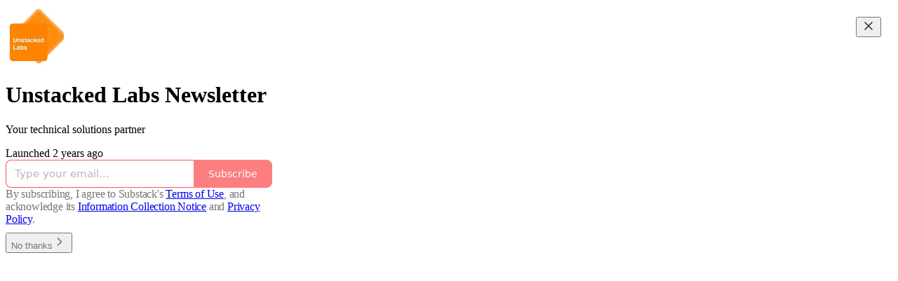

--- FILE ---
content_type: application/javascript
request_url: https://substackcdn.com/bundle/static/js/9019.036c578e.js
body_size: 2547
content:
(self.webpackChunksubstack=self.webpackChunksubstack||[]).push([["9019"],{31521:function(t,e,s){var i=s(77556),o=s(28754),r=s(23875),p=s(63912),n=s(13222),u=s(31800);t.exports=function(t,e,s){if((t=n(t))&&(s||void 0===e))return t.slice(0,u(t)+1);if(!t||!(e=i(e)))return t;var h=p(t),a=r(h,p(e))+1;return o(h,0,a).join("")}},60927:function(t,e,s){"use strict";s.d(e,{A:()=>i});let i=(0,s(81315).A)("arrow-left-right",[["path",{d:"M8 3 4 7l4 4",key:"9rb6wj"}],["path",{d:"M4 7h16",key:"6tx8e3"}],["path",{d:"m16 21 4-4-4-4",key:"siv7j2"}],["path",{d:"M20 17H4",key:"h6l3hr"}]])},32307:function(t,e,s){"use strict";s.d(e,{A:()=>i});let i=(0,s(81315).A)("calendar",[["path",{d:"M8 2v4",key:"1cmpym"}],["path",{d:"M16 2v4",key:"4m81vk"}],["rect",{width:"18",height:"18",x:"3",y:"4",rx:"2",key:"1hopcy"}],["path",{d:"M3 10h18",key:"8toen8"}]])},72102:function(t,e,s){"use strict";s.d(e,{A:()=>i});let i=(0,s(81315).A)("chevron-up",[["path",{d:"m18 15-6-6-6 6",key:"153udz"}]])},21767:function(t,e,s){"use strict";s.d(e,{A:()=>i});let i=(0,s(81315).A)("gift",[["rect",{x:"3",y:"8",width:"18",height:"4",rx:"1",key:"bkv52"}],["path",{d:"M12 8v13",key:"1c76mn"}],["path",{d:"M19 12v7a2 2 0 0 1-2 2H7a2 2 0 0 1-2-2v-7",key:"6wjy6b"}],["path",{d:"M7.5 8a2.5 2.5 0 0 1 0-5A4.8 8 0 0 1 12 8a4.8 8 0 0 1 4.5-5 2.5 2.5 0 0 1 0 5",key:"1ihvrl"}]])},16571:function(t,e,s){"use strict";s.d(e,{Ay:()=>p,Rg:()=>p});var i=s(88285);let o="textStyle",r=/^\s*([-+*])\s$/,p=i.bP.create({name:"bulletList",addOptions:()=>({itemTypeName:"listItem",HTMLAttributes:{},keepMarks:!1,keepAttributes:!1}),group:"block list",content(){return`${this.options.itemTypeName}+`},parseHTML:()=>[{tag:"ul"}],renderHTML({HTMLAttributes:t}){return["ul",(0,i.KV)(this.options.HTMLAttributes,t),0]},addCommands(){return{toggleBulletList:()=>({commands:t,chain:e})=>this.options.keepAttributes?e().toggleList(this.name,this.options.itemTypeName,this.options.keepMarks).updateAttributes("listItem",this.editor.getAttributes(o)).run():t.toggleList(this.name,this.options.itemTypeName,this.options.keepMarks)}},addKeyboardShortcuts(){return{"Mod-Shift-8":()=>this.editor.commands.toggleBulletList()}},addInputRules(){let t=(0,i.tG)({find:r,type:this.type});return(this.options.keepMarks||this.options.keepAttributes)&&(t=(0,i.tG)({find:r,type:this.type,keepMarks:this.options.keepMarks,keepAttributes:this.options.keepAttributes,getAttributes:()=>this.editor.getAttributes(o),editor:this.editor})),[t]}})},34688:function(t,e,s){"use strict";s.d(e,{Ay:()=>p,_J:()=>p});var i=s(88285);let o="textStyle",r=/^(\d+)\.\s$/,p=i.bP.create({name:"orderedList",addOptions:()=>({itemTypeName:"listItem",HTMLAttributes:{},keepMarks:!1,keepAttributes:!1}),group:"block list",content(){return`${this.options.itemTypeName}+`},addAttributes:()=>({start:{default:1,parseHTML:t=>t.hasAttribute("start")?parseInt(t.getAttribute("start")||"",10):1},type:{default:null,parseHTML:t=>t.getAttribute("type")}}),parseHTML:()=>[{tag:"ol"}],renderHTML({HTMLAttributes:t}){let{start:e,...s}=t;return 1===e?["ol",(0,i.KV)(this.options.HTMLAttributes,s),0]:["ol",(0,i.KV)(this.options.HTMLAttributes,t),0]},addCommands(){return{toggleOrderedList:()=>({commands:t,chain:e})=>this.options.keepAttributes?e().toggleList(this.name,this.options.itemTypeName,this.options.keepMarks).updateAttributes("listItem",this.editor.getAttributes(o)).run():t.toggleList(this.name,this.options.itemTypeName,this.options.keepMarks)}},addKeyboardShortcuts(){return{"Mod-Shift-7":()=>this.editor.commands.toggleOrderedList()}},addInputRules(){let t=(0,i.tG)({find:r,type:this.type,getAttributes:t=>({start:+t[1]}),joinPredicate:(t,e)=>e.childCount+e.attrs.start===+t[1]});return(this.options.keepMarks||this.options.keepAttributes)&&(t=(0,i.tG)({find:r,type:this.type,keepMarks:this.options.keepMarks,keepAttributes:this.options.keepAttributes,getAttributes:t=>({start:+t[1],...this.editor.getAttributes(o)}),joinPredicate:(t,e)=>e.childCount+e.attrs.start===+t[1],editor:this.editor})),[t]}})},35933:function(t,e,s){"use strict";s.d(e,{A:()=>o,E:()=>o});var i=s(88285);let o=i.CU.create({name:"subscript",addOptions:()=>({HTMLAttributes:{}}),parseHTML:()=>[{tag:"sub"},{style:"vertical-align",getAttrs:t=>"sub"===t&&null}],renderHTML({HTMLAttributes:t}){return["sub",(0,i.KV)(this.options.HTMLAttributes,t),0]},addCommands(){return{setSubscript:()=>({commands:t})=>t.setMark(this.name),toggleSubscript:()=>({commands:t})=>t.toggleMark(this.name),unsetSubscript:()=>({commands:t})=>t.unsetMark(this.name)}},addKeyboardShortcuts(){return{"Mod-,":()=>this.editor.commands.toggleSubscript()}}})},41002:function(t,e,s){"use strict";s.d(e,{A:()=>o,Z:()=>o});var i=s(88285);let o=i.CU.create({name:"superscript",addOptions:()=>({HTMLAttributes:{}}),parseHTML:()=>[{tag:"sup"},{style:"vertical-align",getAttrs:t=>"super"===t&&null}],renderHTML({HTMLAttributes:t}){return["sup",(0,i.KV)(this.options.HTMLAttributes,t),0]},addCommands(){return{setSuperscript:()=>({commands:t})=>t.setMark(this.name),toggleSuperscript:()=>({commands:t})=>t.toggleMark(this.name),unsetSuperscript:()=>({commands:t})=>t.unsetMark(this.name)}},addKeyboardShortcuts(){return{"Mod-.":()=>this.editor.commands.toggleSuperscript()}}})},71979:function(t,e,s){"use strict";s.d(e,{Ay:()=>o});var i=s(88285);let o=i.YY.create({name:"typography",addOptions:()=>({closeDoubleQuote:"”",closeSingleQuote:"’",copyright:"\xa9",ellipsis:"…",emDash:"—",laquo:"\xab",leftArrow:"←",multiplication:"\xd7",notEqual:"≠",oneHalf:"\xbd",oneQuarter:"\xbc",openDoubleQuote:"“",openSingleQuote:"‘",plusMinus:"\xb1",raquo:"\xbb",registeredTrademark:"\xae",rightArrow:"→",servicemark:"℠",superscriptThree:"\xb3",superscriptTwo:"\xb2",threeQuarters:"\xbe",trademark:"™"}),addInputRules(){let t,e,s,o,r,p,n,u,h,a,l,d,c,g,k,m,f,b,y,A,M,T,L=[];return!1!==this.options.emDash&&L.push((t=this.options.emDash,(0,i.Yp)({find:/--$/,replace:null!=t?t:"—"}))),!1!==this.options.ellipsis&&L.push((e=this.options.ellipsis,(0,i.Yp)({find:/\.\.\.$/,replace:null!=e?e:"…"}))),!1!==this.options.openDoubleQuote&&L.push((s=this.options.openDoubleQuote,(0,i.Yp)({find:/(?:^|[\s{[(<'"\u2018\u201C])(")$/,replace:null!=s?s:"“"}))),!1!==this.options.closeDoubleQuote&&L.push((o=this.options.closeDoubleQuote,(0,i.Yp)({find:/"$/,replace:null!=o?o:"”"}))),!1!==this.options.openSingleQuote&&L.push((r=this.options.openSingleQuote,(0,i.Yp)({find:/(?:^|[\s{[(<'"\u2018\u201C])(')$/,replace:null!=r?r:"‘"}))),!1!==this.options.closeSingleQuote&&L.push((p=this.options.closeSingleQuote,(0,i.Yp)({find:/'$/,replace:null!=p?p:"’"}))),!1!==this.options.leftArrow&&L.push((n=this.options.leftArrow,(0,i.Yp)({find:/<-$/,replace:null!=n?n:"←"}))),!1!==this.options.rightArrow&&L.push((u=this.options.rightArrow,(0,i.Yp)({find:/->$/,replace:null!=u?u:"→"}))),!1!==this.options.copyright&&L.push((h=this.options.copyright,(0,i.Yp)({find:/\(c\)$/,replace:null!=h?h:"\xa9"}))),!1!==this.options.trademark&&L.push((a=this.options.trademark,(0,i.Yp)({find:/\(tm\)$/,replace:null!=a?a:"™"}))),!1!==this.options.servicemark&&L.push((l=this.options.servicemark,(0,i.Yp)({find:/\(sm\)$/,replace:null!=l?l:"℠"}))),!1!==this.options.registeredTrademark&&L.push((d=this.options.registeredTrademark,(0,i.Yp)({find:/\(r\)$/,replace:null!=d?d:"\xae"}))),!1!==this.options.oneHalf&&L.push((c=this.options.oneHalf,(0,i.Yp)({find:/(?:^|\s)(1\/2)\s$/,replace:null!=c?c:"\xbd"}))),!1!==this.options.plusMinus&&L.push((g=this.options.plusMinus,(0,i.Yp)({find:/\+\/-$/,replace:null!=g?g:"\xb1"}))),!1!==this.options.notEqual&&L.push((k=this.options.notEqual,(0,i.Yp)({find:/!=$/,replace:null!=k?k:"≠"}))),!1!==this.options.laquo&&L.push((m=this.options.laquo,(0,i.Yp)({find:/<<$/,replace:null!=m?m:"\xab"}))),!1!==this.options.raquo&&L.push((f=this.options.raquo,(0,i.Yp)({find:/>>$/,replace:null!=f?f:"\xbb"}))),!1!==this.options.multiplication&&L.push((b=this.options.multiplication,(0,i.Yp)({find:/\d+\s?([*x])\s?\d+$/,replace:null!=b?b:"\xd7"}))),!1!==this.options.superscriptTwo&&L.push((y=this.options.superscriptTwo,(0,i.Yp)({find:/\^2$/,replace:null!=y?y:"\xb2"}))),!1!==this.options.superscriptThree&&L.push((A=this.options.superscriptThree,(0,i.Yp)({find:/\^3$/,replace:null!=A?A:"\xb3"}))),!1!==this.options.oneQuarter&&L.push((M=this.options.oneQuarter,(0,i.Yp)({find:/(?:^|\s)(1\/4)\s$/,replace:null!=M?M:"\xbc"}))),!1!==this.options.threeQuarters&&L.push((T=this.options.threeQuarters,(0,i.Yp)({find:/(?:^|\s)(3\/4)\s$/,replace:null!=T?T:"\xbe"}))),L}})},75820:function(t,e,s){"use strict";s.d(e,{A:()=>T});var i=s(88285),o=s(76229),r=s(93993),p=s(16571),n=s(55895),u=s(55679),h=s(31707),a=s(23317),l=s(66476),d=s(16233),c=s(96436),g=s(96282),k=s(58521),m=s(18708),f=s(60526),b=s(34688),y=s(61292),A=s(6142),M=s(39001);let T=i.YY.create({name:"starterKit",addExtensions(){let t=[];return!1!==this.options.bold&&t.push(r.yN.configure(this.options.bold)),!1!==this.options.blockquote&&t.push(o.Cv.configure(this.options.blockquote)),!1!==this.options.bulletList&&t.push(p.Rg.configure(this.options.bulletList)),!1!==this.options.code&&t.push(n.Cy.configure(this.options.code)),!1!==this.options.codeBlock&&t.push(u.NG.configure(this.options.codeBlock)),!1!==this.options.document&&t.push(h.y.configure(this.options.document)),!1!==this.options.dropcursor&&t.push(a.Q.configure(this.options.dropcursor)),!1!==this.options.gapcursor&&t.push(l.v.configure(this.options.gapcursor)),!1!==this.options.hardBreak&&t.push(d.B.configure(this.options.hardBreak)),!1!==this.options.heading&&t.push(c.D.configure(this.options.heading)),!1!==this.options.history&&t.push(g.B.configure(this.options.history)),!1!==this.options.horizontalRule&&t.push(k.d.configure(this.options.horizontalRule)),!1!==this.options.italic&&t.push(m.J2.configure(this.options.italic)),!1!==this.options.listItem&&t.push(f.c.configure(this.options.listItem)),!1!==this.options.orderedList&&t.push(b._J.configure(this.options.orderedList)),!1!==this.options.paragraph&&t.push(y.f.configure(this.options.paragraph)),!1!==this.options.strike&&t.push(A.n.configure(this.options.strike)),!1!==this.options.text&&t.push(M.E.configure(this.options.text)),t}})}}]);

--- FILE ---
content_type: application/javascript
request_url: https://substackcdn.com/bundle/static/js/3295.ddbcc8a5.js
body_size: 8995
content:
"use strict";(self.webpackChunksubstack=self.webpackChunksubstack||[]).push([["3295"],{38476:function(e,t,n){n.d(t,{A:()=>r});let r={shimmer:"shimmer-DF054A",shimmerAnimation:"shimmerAnimation-dmgPXN",transition:"transition-Na2iYv",from:"from-LIO3hL",to:"to-rGgfVf",icon:"icon-kVFYHC",errorIcon:"errorIcon-yltUsD",toastContainer:"toastContainer-s9kdmI"}},72285:function(e,t,n){n.d(t,{A:()=>r});let r={avatarButton:"avatarButton-lZBlGB",dropdownBadge:"dropdownBadge-CARUw5"}},26620:function(e,t,n){n.d(t,{A:()=>r});let r={container:"container-KbMeLj",themed:"themed-EbT4uD",saveButton:"saveButton-bEqkhJ",text:"text-RPsawq",short:"short-ZM5yW_","lineClamp-4":"lineClamp-4-JbwbHY",lineClamp4:"lineClamp-4-JbwbHY",imageText:"imageText-mhB5o2",backdrop:"backdrop-Xjlnco",imageBackdrop:"imageBackdrop-mwjQFt",tinted:"tinted-Vm3IqP",blurred:"blurred-UbnY7U",tint:"tint-HtqWIV",header:"header-ndGPw6",restack:"restack-YSzWKs",permalink:"permalink-bijGJH",footer:"footer-0EQTsv",swatchesContainer:"swatchesContainer-TDgd_R",swatchContainer:"swatchContainer-IIrOXq",selected:"selected-how610",alignmentSwatchContainer:"alignmentSwatchContainer-_cyt17",swatch:"swatch-otVp71"}},8174:function(e,t,n){n.d(t,{A:()=>r});let r={signInAppUpsell:"signInAppUpsell-u9SVL0",isDesktop:"isDesktop-_mI6rc",appDownloadButton:"appDownloadButton-Lbsixg",qrContainer:"qrContainer-ApUIIX",qrCode:"qrCode-f8T8_u"}},6986:function(e,t,n){n.d(t,{A:()=>r});let r={badge:"badge-jGMz0j",dot:"dot-dFwIaI",singleElement:"singleElement-ve4D6v",fillIcon:"fillIcon-hub55b",empty:"empty-w6FjPW",shape_circle:"shape_circle-Q9w9_R",shapeCircle:"shape_circle-Q9w9_R",shape_square:"shape_square-O2PxpD",shapeSquare:"shape_square-O2PxpD","placement_top-left":"placement_top-left-dsosXN",placementTopLeft:"placement_top-left-dsosXN","placement_top-right":"placement_top-right-CTrC80",placementTopRight:"placement_top-right-CTrC80","placement_bottom-left":"placement_bottom-left-JFLMtf",placementBottomLeft:"placement_bottom-left-JFLMtf","placement_bottom-right":"placement_bottom-right-hoG7Xz",placementBottomRight:"placement_bottom-right-hoG7Xz"}},40719:function(e,t,n){n.d(t,{A:()=>r});let r={overscrollTransition:"overscrollTransition-QBV35u"}},79804:function(e,t,n){n.d(t,{A:()=>r});let r={avatarLink:"avatarLink-M6ZJnW",inlineComposer:"inlineComposer-v8PLSi",disabled:"disabled-YAsoUi",mobileInlineComposer:"mobileInlineComposer-jKgh_1",isDragging:"isDragging-TcoucF",floatingComposer:"floatingComposer-np5rUF",inputSpacer:"inputSpacer-x19EDg",wordCountIndicator:"wordCountIndicator-KkYqEv",exceded:"exceded-x1z6ce",composerModal:"composerModal-q2ZgZt",setupProfileModalContent:"setupProfileModalContent-IhiQBI",modalColumn:"modalColumn-qiWdAx",editorContainer:"editorContainer-Lfneza",dropdownIcon:"dropdownIcon-HzL2Jt",dropdownMenu:"dropdownMenu-RAjGgB",pubRow:"pubRow-ZqkbZG",pubName:"pubName-DndaDy",linkImage:"linkImage-VNRJEM",imageContainer:"imageContainer-sSgwnk",imageActions:"imageActions-J_pVYc",removeAttachment:"removeAttachment-lybT5W",shareImageButton:"shareImageButton-O3Fvsx",notifyConformModalPubRow:"notifyConformModalPubRow-929y7D"}},95755:function(e,t,n){n.d(t,{A:()=>r});let r={modalBody:"modalBody-yrSvJm",captcha:"captcha-awCBm5"}},76199:function(e,t,n){n.d(t,{ZD:()=>D,lY:()=>A});var r=n(10201),i=n(35426),o=n(32485),a=n.n(o),l=n(45773),d=n(48697),c=n(94796),s=n(17402),u=n(89333),p=n(72880),m=n(84605),h=n(86500),g=n(74049),f=n(35369),Y=n(10238),v=n(76977),y=n(63136),b=n(2481),w=n(39318),C=n(38476);let _=()=>(0,r.Y)(v.Ye,{radius:"full",className:C.A.shimmer,style:{height:"var(--size-6)",width:"100%"}}),k=(0,s.createContext)({addMediaUpload:e=>{let{}=e;throw Error("Adding a download requires a DownloadProvider.")},markAsDownloaded:()=>{throw Error("Marking as downloaded requires a DownloadProvider.")},hasBeenDownloaded:()=>{throw Error("Checking download status requires a DownloadProvider.")}}),I=e=>{var t;let{context:n,download:{mediaUpload:i,title:o,thumbnailUrl:Y,source:k},pub:I,onRemoveItem:D}=e,{markAsDownloaded:S,hasBeenDownloaded:F}=A(),{iString:P}=(0,m.GO)(),{mediaUpload:x,downloadUrl:B}=(0,u.Dw)(i.id),T=(0,b.NP)(),M=(null==x?void 0:x.state)==="error",L="downloads";(0,s.useEffect)(()=>{B&&x&&!F(i.id)&&((0,g.P)(x,o),S(i.id),(0,h.u4)(h.qY.MEDIA_CLIP_DOWNLOAD_COMPLETED,{video_upload_id:i.id,is_post_editor:!1,type:k,surface:L}))},[i.id,B,x,F,S,k,o]);let E=(0,s.useCallback)(e=>{e.preventDefault(),(0,h.u4)(h.qY.MEDIA_CLIP_BUTTON_CLICKED,{button:"share_to_notes",source:"download_toast",surface:L});let t="publisher"===n?"".concat(P("Subscribe to get the full video when it's released."),"\n"):"";T.open({initialText:"".concat(t),videoUploadId:i.id,onCompose:e=>{(0,h.u4)(h.qY.MEDIA_CLIP_SHARED,{destination:"notes",note_id:e.id,video_upload_id:i.id,is_post_editor:"publisher"===n,surface:L})}})},[T,n,P,i.id,I]);return(0,r.FD)(v.Ye,{gap:16,children:[(0,r.Y)("div",{children:(0,r.FD)(v.Ye,{position:"relative",children:[(0,r.Y)(p.o,{src:null!=(t=null!=Y?Y:(0,w.Pzx)(i))?t:"",maxWidth:40,radius:"xs",imageProps:{height:Math.round(40),smartCrop:!0}}),B&&(0,r.Y)(v.pT,{bg:"white",radius:"full",width:20,height:20,position:"absolute",alignItems:"center",justifyContent:"center",className:C.A.icon,children:(0,r.Y)(l.A,{stroke:"black",strokeWidth:2,size:14})}),M&&(0,r.Y)(v.pT,{radius:"full",width:20,height:20,position:"absolute",alignItems:"center",justifyContent:"center",className:a()(C.A.icon,C.A.errorIcon),children:(0,r.Y)(d.A,{stroke:"white",strokeWidth:2,size:14})})]})}),(0,r.FD)(v.I1,{gap:8,children:[(0,r.FD)(v.Ye,{gap:12,children:[(0,r.FD)(v.Ye,{style:{width:"250px"},alignItems:"center",gap:8,children:[(0,r.FD)(v.I1,{flex:"grow",children:[(0,r.Y)(y.EY.B4,{color:"white",weight:"semibold",style:{overflowWrap:"anywhere"},children:o}),B?(0,r.Y)(y.EY.B4,{color:"white",children:P("Complete")}):(0,r.FD)(y.EY.B4,{color:"white",children:[P("Downloading clip"),"…"]}),M&&(0,r.Y)(y.EY.B4,{color:"error",weight:"semibold",style:{overflowWrap:"anywhere"},children:P("Download failed")})]}),B&&(0,r.Y)(f.$n,{leading:(0,r.Y)(c.A,{size:16}),priority:"primary",size:"sm",onClick:E,children:P("Share")})]}),(0,r.Y)(v.Ye,{cursor:"pointer",onClick:e=>{e.stopPropagation(),D()},children:(0,r.Y)(d.A,{stroke:"gray"})})]}),B||M?null:(0,r.Y)(_,{})]})]})};function D(e){let{children:t,pub:n,context:o}=e,[a,l]=(0,s.useState)([]),[d,c]=(0,s.useState)(new Set);return(0,r.FD)(k.Provider,{value:{addMediaUpload:e=>{l(t=>[...t,e])},markAsDownloaded:e=>{c(t=>{let n=new Set(t);return n.add(e),n})},hasBeenDownloaded:e=>d.has(e)},children:[t,!!a.length&&(0,r.Y)("div",{className:C.A.toastContainer,style:{zIndex:Y.GJ},children:(0,r.Y)(i.e,{show:!0,appear:!0,enter:C.A.transition,enterFrom:C.A.from,enterTo:C.A.to,leave:C.A.transition,leaveFrom:C.A.to,leaveTo:C.A.from,children:(0,r.Y)(v.I1,{style:{backgroundColor:"#232525"},radius:"md",padding:16,gap:8,children:a.map((e,t)=>(0,r.Y)(I,{context:o,download:e,pub:n,onRemoveItem:()=>l(a.filter(t=>{let{mediaUpload:n}=t;return n.id!==e.mediaUpload.id}))},"".concat(t,"_").concat(e.mediaUpload.id)))})})})]})}function A(){return(0,s.useContext)(k)}},31452:function(e,t,n){n.d(t,{N:()=>a});var r=n(99851),i=n(69277),o=n(41873);class a extends o.A{trackMedia(e){let t=arguments.length>1&&void 0!==arguments[1]?arguments[1]:{},n={content_type:"livestream",entity_type:"livestream",primary_entity_type:"livestream",entity_key:String(this.props.liveStreamId),primary_entity_key:String(this.props.liveStreamId)};super.trackMedia(e,(0,i._)({},t,n))}constructor(...e){super(...e),(0,r._)(this,"getBaseVideoSrc",e=>{let t="/api/v1/live_stream/".concat(this.props.liveStreamId),n=new URLSearchParams;return e&&n.append("type",e),n.append("src","true"),this.props.noJoin&&n.append("noJoin","true"),this.props.portrait&&n.append("portrait","true"),"".concat(t,"?").concat(n.toString())}),(0,r._)(this,"onPreviewClick",e=>{var t;this.player&&this.player.duration&&this.player.duration>1&&!isNaN(this.player.duration)&&(null==(t=this.player)?void 0:t.paused)&&(this.player.currentTime=this.player.duration-1),this.player&&this.player.paused&&(this.player.playbackRate=1),super.onPreviewClick(e)}),(0,r._)(this,"refreshVideoSrc",()=>{var e;this.setState({autoPlay:!(null==(e=this.player)?void 0:e.paused)}),n.e("9234").then(n.bind(n,40137)).then(e=>{this._initHlsjsWrapped(e.default)})})}}o.A},58475:function(e,t,n){n.d(t,{G:()=>a,Z:()=>l});var r=n(10201),i=n(17402);let o=(0,i.createContext)(null);function a(e){let{root:t,children:n}=e,a=(0,i.useRef)(t);return(0,r.FD)(o.Provider,{value:a,children:[n,!t&&(0,r.Y)("div",{ref:a})]})}function l(e){let{children:t}=e,n=(0,i.useContext)(o).current;return n?(0,i.createPortal)(t,n):null}},110:function(e,t,n){n.d(t,{A:()=>B});var r=n(10201);n(1683);var i=n(76199),o=n(58475),a=n(51419),l=n(52820),d=n(84565),c=n(69324),s=n(84605),u=n(46275),p=n(51440),m=n(40691),h=n(97640),g=n(13505),f=n(95899),Y=n(25006),v=n(99145),y=n(53989),b=n(3084),w=n(85478),C=n(98747),_=n(46271),k=n(57446),I=n(56007),D=n(3011),A=n(87370),S=n(2481),F=n(32848),P=n(14984),x=n(40659);function B(e){let{user:t=null,pub:n=null,children:B,siteConfigs:T={},hasThemedBackground:M=!1,language:L="en",preferredLanguage:E=null,locale:q,country:j,experimentInfo:N={variantOverrides:{},experimentFeatures:{},experimentExposures:{}},portalRoot:V,shouldLoad:O,shouldPollNotifications:R=!1,publicationSettings:U={},userSettings:z,publicationUserSettings:G={},activityToken:W,loadPubClientSearch:J,enablePubClientSearchShortcuts:X=!0,loadGlobalSearch:K,includePodcasts:H=!1,context:Z="reader",isMarketingPage:Q=!1,browser:$}=e;void 0===O&&(O=!!t);let ee=(0,F.Of)({isLoggedIn:!!t,includePodcasts:H});return(0,r.Y)(a.WJ,{browser:$,children:(0,r.Y)(p.PC,{country:j||"US",children:(0,r.Y)(s.Pz,{language:L||"en",preferredLanguage:E,locale:q,children:(0,r.Y)(C.wX,{value:{hasThemedBackground:M},children:(0,r.Y)(w.eE,{siteConfigs:T,children:(0,r.Y)(l.S$,{siteConfigs:T,experimentInfo:N,children:(0,r.Y)(d.sV,{siteConfigs:T,experimentInfo:N,children:(0,r.Y)(y.Fm,{settings:U,children:(0,r.Y)(b.iB,{preloadPubUserSettings:G,children:(0,r.Y)(h._b,{shouldLoad:O,shouldPoll:R,activityToken:W,children:(0,r.Y)(o.G,{root:V,children:(0,r.Y)(_.vu,{defaultValue:t,userSettings:z,children:(0,r.Y)(k.Q,{children:(0,r.Y)(f.HW,{children:(0,r.Y)(u.Sn,{children:(0,r.Y)(I.tE,{children:(0,r.Y)(D.B,{children:(0,r.Y)(m.Zn,{children:(0,r.Y)(S.wG,{children:(0,r.Y)(i.ZD,{context:Z,pub:n,children:(0,r.Y)(F.C8.Provider,{value:ee,children:(0,r.Y)(A.b,{children:(0,r.Y)(Y.pP.Provider,{value:n,children:(0,r.Y)(P.tB,{user:t,children:(0,r.Y)(c.yl,{load:K,useLocalNavigation:!Q,children:(0,r.Y)(v.BR,{load:J,pub:n,enableShortcuts:X,children:(0,r.Y)(g.kL,{children:(0,r.Y)(x.Fg,{children:B})})})})})})})})})})})})})})})})})})})})})})})})})})})})}},40691:function(e,t,n){n.d(t,{Zn:()=>l,hS:()=>d});var r=n(10201),i=n(17402),o=n(16993);let a=(0,i.createContext)({openModal:()=>{},closeModal:()=>{}});function l(e){let{children:t}=e,[n,l]=(0,i.useState)(!1),[d,c]=(0,i.useState)({width:540,children:null}),s=()=>{l(!1)};return(0,r.FD)(a.Provider,{value:{openModal:e=>{c(e),l(!0)},closeModal:s},children:[(0,r.Y)(o.aF,{isOpen:n,onClose:s,width:d.width,children:d?d.children:null}),t]})}function d(){return(0,i.useContext)(a)}a.displayName="ModalContext"},59922:function(e,t,n){n.d(t,{A:()=>i});var r=n(17402);let i=(e,t)=>{let n=(0,r.useRef)();(0,r.useEffect)(()=>{n.current=e},[e]),(0,r.useEffect)(()=>{if(null!==t){let e=setInterval(function(){var e;null==(e=n.current)||e.call(n)},t);return()=>clearInterval(e)}},[t])}},62076:function(e,t,n){n.d(t,{k:()=>i});var r=n(39891);function i(e,t){let{width:n,height:i}=t,l=o.flatMap(t=>a.map(o=>"'".concat((0,r.dJ)(e,n*o,{format:t,height:i?i*o:void 0,crop:"fill"}),"' ").concat(o,"x type('image/").concat(t,"')")));return"image-set(".concat(l.join(", "),")")}let o=["avif","jpeg"],a=[1,2,3]},80103:function(e,t,n){n.d(t,{a7:()=>Y});var r=n(10201),i=n(32485),o=n.n(i);n(99862);var a=n(47963);n(78895),n(20201),n(79909),n(52820),n(85478);var l=n(86500),d=n(56804);n(3479),n(35840),n(49660);var c=n(76977),s=n(63136);n(4016);var u=n(39318),p=n(98949),m=n(57324),h=n(8174);let g=m._9.appMarketing,f=m.fL.signInPage;function Y(e){let{abTestingId:t}=e,n=(0,p.aR)()?"ios":(0,p.m0)()?"android":"desktop",i="desktop"===n?180:120;return(0,r.Y)(c.pT,{padding:20,paddingTop:32,alignItems:"center",justifyContent:"center",children:(0,r.FD)(c.Ye,{radius:"lg",border:"detail",className:o()(h.A.signInAppUpsell,{[h.A.isDesktop]:"desktop"===n}),paddingX:20,paddingTop:20,gap:20,shadow:"lg",cursor:"pointer",onClick:e=>{(0,l.u4)(l.qY.SIGN_IN_APP_UPSELL_CLICKED,{position:"sign-in-page"}),(0,d.o)(e,(0,u.wHz)({utm_campaign:g,utm_content:f,utm_source:m.VU.upsell}),{native:!0,newTab:!0})},children:[(0,r.FD)(c.I1,{justifyContent:"space-between",flex:"grow",paddingBottom:20,gap:8,children:[(0,r.FD)(c.I1,{gap:8,children:[(0,r.Y)(s.EY.H3,{weight:"heavy",children:"Stay signed in"}),(0,r.Y)(s.EY.B4,{color:"secondary",children:"Download the Substack app for ".concat("ios"===n?"iOS":"android"===n?"Android":"Android or iOS")})]}),"desktop"===n?(0,r.Y)(v,{abTestingId:t}):(0,r.Y)(b,{type:n})]}),(0,r.Y)(c.pT,{alignItems:"end",children:(0,r.Y)("img",{style:{maxWidth:i},src:(0,u.dJ9)("/img/app_page/highlight-6-ios-v2.png",2*i)})})]})})}function v(e){let{abTestingId:t}=e;return(0,r.FD)(c.I1,{gap:16,alignItems:"center",children:[(0,r.Y)(y,{abTestingId:t}),(0,r.FD)(c.Ye,{gap:8,children:[(0,r.Y)(b,{type:"ios"}),(0,r.Y)(b,{type:"android"})]})]})}function y(e){let{abTestingId:t}=e;return(0,r.Y)(c.pT,{border:"detail",radius:"lg",className:h.A.qrContainer,children:(0,r.Y)(c.pT,{className:h.A.qrCode,padding:8,children:(0,r.Y)(a.hj,{abTestingId:t,width:160,height:160,utm_campaign:g,utm_content:f,utm_source:m.VU.qr})})})}function b(e){let{type:t}=e;return(0,r.Y)(c.pT,{style:{minWidth:135},radius:"sm",overflowX:"hidden",overflowY:"hidden",className:h.A.appDownloadButton,as:"a",href:(0,u.wHz)({utm_campaign:g,utm_content:f,utm_source:m.VU.badge,force:"android"===t?"android":"ios"}),onClick:e=>e.stopPropagation(),children:(0,r.Y)("img",{className:"app-upsell",src:(0,u.dJ9)("android"===t?"/img/app_page/google-play.png":"/img/app_page/app-store.png",320),height:40})})}},22057:function(e,t,n){n.d(t,{Z:()=>u});var r=n(69277),i=n(10201),o=n(32485),a=n.n(o),l=n(24078),d=n(89490),c=n(82776),s=n(72458);function u(e){let{users:t,renderAvatar:n=e=>(0,i.Y)(l.eu,(0,r._)({},e)),max:o=5,total:d,size:c=32,direction:u="ltr",className:g,renderCount:f,loading:Y}=e,v=o?t.slice(0,o):t,y=d?d-v.length:o?t.length-o:0,b="rtl"===u?[...v].reverse():v,w=(0,i.Y)(p,{size:c,remainingCount:y}),C=null==f?void 0:f(y),_=.25*c,k=Math.max(.125*c,3);return(0,i.FD)(m,{children:[(0,i.FD)(h,{className:a()(s.A[u],g),style:{"--scale":"".concat(c,"px"),"--offset":"".concat(_,"px"),"--border-width":"".concat(k,"px")},children:[Y?function(e){let{size:t,max:n}=e;return Array(n).fill(null).map((e,r)=>(0,i.Y)(l.mM,{size:t,className:a()(s.A.avatar,0!==r&&s.A.overlap,r===n-1&&s.A.last)},r))}({size:c,max:o}):b.map((e,t)=>n({user:e,size:c,className:a()(s.A.avatar,0!==t&&s.A.overlap,t===b.length-1&&s.A.last)})),y>0&&!f&&w]}),y>0&&f&&C]})}function p(e){let{size:t,remainingCount:n}=e;return(0,i.Y)(l.j0,{className:a()(s.A.avatar,s.A.overlap,s.A.last),size:t,children:(0,i.Y)(l.NV,{size:t,text:"+".concat((0,c.numberToRoughShortString)(Math.max(n,1),{plusSignifier:""}))})})}let m=(0,d.I4)({display:"flex",direction:"row",gap:8,alignItems:"center",justifyContent:"start"}),h=(0,d.I4)({display:"flex",direction:"row",alignItems:"center",justifyContent:"start"})},2824:function(e,t,n){n.d(t,{a:()=>m});var r=n(10201),i=n(67078),o=n(84605),a=n(46271),l=n(12501),d=n(35369),c=n(16993),s=n(84843),u=n(49807),p=n(57324);function m(e){let{isOpen:t,onClose:n,requirement:m,writerId:h}=e,g=(0,a.Jd)(),{iString:f}=(0,o.GO)(),{result:Y}=(0,l.st)({pathname:"/api/v1/user/".concat(h,"/primary-publication"),deps:[h],auto:!0}),v=f("free_subscriber"===m?"Subscribers only":"Paid subscribers only"),y=f("free_subscriber"===m?"To join the conversation, become a subscriber.":"To join the conversation, become a paying subscriber.");return(0,r.FD)(c.aF,{isOpen:t,onClose:n,children:[(0,r.Y)(c.rQ,{alignItems:"center",title:v,description:y,icon:(0,r.Y)(s.qx,{icon:(0,r.Y)(i.A,{})}),showClose:!1}),(0,r.Y)(c.q1,{}),(0,r.Y)(c.jl,{direction:"column",primaryButton:Y?(0,r.Y)(d.$n,{priority:"primary",rounded:!0,href:(0,u.eV6)(Y,{user:g,addBase:!0,params:{utm_source:p.VU.feedCommentReplyRestriction}}),children:f("free_subscriber"===m?"Subscribe":"Upgrade")}):void 0,secondaryButton:(0,r.Y)(d.$n,{priority:"secondary",rounded:!0,onClick:n,children:f(Y?"Cancel":"Ok")})})]})}},81870:function(e,t,n){n.d(t,{C:()=>c});var r=n(10201),i=n(43954),o=n(84605),a=n(35369),l=n(16993),d=n(84843);function c(e){let{isOpen:t,onClose:n}=e,{iString:c}=(0,o.GO)();return(0,r.FD)(l.aF,{isOpen:t,onClose:n,children:[(0,r.Y)(l.rQ,{alignItems:"center",title:c("Confirm your email address"),description:c("Please confirm your email address before posting a note."),icon:(0,r.Y)(d.qx,{icon:(0,r.Y)(i.A,{})}),showClose:!1}),(0,r.Y)(l.q1,{}),(0,r.Y)(l.jl,{direction:"column",primaryButton:(0,r.Y)(a.$n,{priority:"primary",rounded:!0,onClick:n,children:c("Ok")}),secondaryButton:(0,r.Y)(a.$n,{priority:"secondary",href:"/settings",children:c("Resend confirmation email")})})]})}},50630:function(e,t,n){n.d(t,{W:()=>a,r:()=>l});var r=n(10201),i=n(17402);let o=(0,i.createContext)(null);function a(e){let{children:t}=e,[n,a]=(0,i.useState)("email"),[l,d]=(0,i.useState)(""),[c,s]=(0,i.useState)(!1),[u,p]=(0,i.useState)(null);return(0,r.Y)(o.Provider,{value:{mode:n,email:l,verificationCodeEnabled:c,onboardingRedirect:u,setMode:e=>{"magic-link"!==e&&s(!1),a(e)},setEmail:d,setVerificationCodeEnabled:s,setOnboardingRedirect:p},children:t})}function l(){let e=(0,i.useContext)(o);if(!e)throw Error("useSignIn must be used within an SignInProvider");return e}},83842:function(e,t,n){n.d(t,{j:()=>f});var r=n(79785),i=n(10201),o=n(43954),a=n(84605),l=n(59922),d=n(38093),c=n(17028),s=n(16993),u=n(84843),p=n(50630),m=n(62088);function h(){let e=(0,r._)(["We've sent an email to ",". Click the magic link or enter the code below:"]);return h=function(){return e},e}function g(){let e=(0,r._)(["We've sent an email to ",". Click the magic link inside to continue."]);return g=function(){return e},e}let f=e=>{let{noCloseButton:t,noExit:n,onCancel:r,onSuccess:o}=e;return(0,i.FD)(i.FK,{children:[(0,i.Y)(Y,{noCloseButton:!t||n,onCancel:r}),(0,i.Y)(v,{onSuccess:o}),(0,i.Y)(y,{})]})},Y=e=>{let{noCloseButton:t,onCancel:n}=e,{iString:r,iTemplate:l}=(0,a.GO)(),{verificationCodeEnabled:d,email:c}=(0,p.r)();return(0,i.Y)(u.rQ,{title:r("Check your email to continue"),showClose:!t,onClose:n,icon:(0,i.Y)(u.qx,{icon:(0,i.Y)(o.A,{size:20})}),alignItems:"center",description:l(d?h():g(),null!=c?c:"your email address")})};function v(e){let{onSuccess:t}=e,{verificationCodeEnabled:n,email:r,onboardingRedirect:o}=(0,p.r)();return(0,l.A)(()=>{fetch("/api/v1/am_i_logged_in").then(async e=>{(await e.json()).loggedIn&&t()})},5e3),n?(0,i.Y)(s.cw,{children:(0,i.Y)(d.Z,{email:r,redirect:o||document.location.href})}):(0,i.Y)(s.q1,{})}let y=()=>{let{iString:e}=(0,a.GO)(),{setMode:t}=(0,p.r)();return(0,i.Y)(m.dt,{children:(0,i.FD)(i.FK,{children:[e("Didn't get the email? "),(0,i.Y)(c.Yq,{color:"substack",decoration:"hover-underline",onClick:()=>t("email"),cursor:"pointer",children:e("Try again")})]})})}},23358:function(e,t,n){n.d(t,{_:()=>f});var r=n(10201),i=n(84605),o=n(43294),a=n(94729),l=n(12501),d=n(68349),c=n(17028),s=n(20500),u=n(16993),p=n(65842),m=n(50630),h=n(62088),g=n(95755);let f=e=>{let{overrideTitle:t,noCloseButton:n,onCancel:i,onSignup:o,onUserCreated:a,redirectOverride:l}=e;return(0,r.FD)(r.FK,{children:[(0,r.Y)(h.$P,{overrideTitle:t,noCloseButton:n,onCancel:i,onSignup:o}),(0,r.Y)(Y,{onUserCreated:a,redirectOverride:l})]})};function Y(e){let{onUserCreated:t,redirectOverride:n}=e,{iString:h}=(0,i.GO)(),{setMode:f,setEmail:Y,setVerificationCodeEnabled:v,setOnboardingRedirect:y,email:b}=(0,m.r)(),w=(0,o.X)(),C=(0,l.st)({pathname:"/api/v1/email-login",method:"POST"});return(0,r.FD)("form",{onSubmit:e=>{if(e.preventDefault(),C.isLoading)return;let r=e.currentTarget.email.value;C.refetch({json:{email:r,redirect:n||location.pathname,can_create_user:!0}}).then(e=>{if(!(e instanceof a.fk)){if(!(e instanceof Error)&&"optional"===e.verification_code){v(!0),Y(r),y(e.onboarding_redirect||null),f("magic-link");return}if(!(e instanceof Error)&&e.user){if(t)return void t(e.user);window.location.reload()}Y(r),f("magic-link")}})},children:[(0,r.Y)(u.cw,{className:g.A.modalBody,children:(0,r.FD)(c.VP,{gap:16,children:[(0,r.Y)(p.ks,{type:"email",name:"email",placeholder:h("Your email"),autoComplete:"email",ref:w,autoFocus:!0,defaultValue:b}),C.error&&(0,r.Y)(s.yn,{children:(0,d.uX)(C.error)})]})}),(0,r.Y)(u.jl,{direction:"column",primaryButton:(0,r.Y)(c.$n,{priority:"primary",type:"submit",loading:C.isLoading,children:h("Continue")}),secondaryButton:(0,r.Y)(c.$n,{priority:"secondary-outline",onClick:()=>{var e;Y((null==(e=w.current)?void 0:e.value)||""),f("password")},children:h("Sign in with password")}),buttonDivider:(0,r.Y)(c.vj,{})})]})}},82804:function(e,t,n){n.d(t,{Q:()=>h});var r=n(10201),i=n(67078),o=n(84605),a=n(94729),l=n(12501),d=n(38093),c=n(17028),s=n(16993),u=n(84843),p=n(50630),m=n(62088);let h=e=>{let{onSuccess:t}=e;return(0,r.FD)(r.FK,{children:[(0,r.Y)(g,{}),(0,r.Y)(f,{onSuccess:t}),(0,r.Y)(Y,{})]})},g=()=>{let{iString:e}=(0,o.GO)();return(0,r.Y)(u.rQ,{title:e("Enter the code from your authenticator app"),description:e("This helps us make sure it's really you."),showClose:!1,icon:(0,r.Y)(u.qx,{icon:(0,r.Y)(i.A,{size:20})}),alignItems:"center"})};function f(e){let{onSuccess:t}=e,n=(0,l.st)({pathname:"/api/v1/mfa-login",method:"Post"});return(0,r.Y)(s.cw,{children:(0,r.Y)(c.VP,{gap:16,children:(0,r.Y)(d.Q,{onComplete:e=>{n.isLoading||n.refetch({json:{code:e}}).then(e=>{e instanceof a.fk||t()})},error:n.error,isLoading:n.isLoading})})})}let Y=()=>{let{iString:e}=(0,o.GO)(),{setMode:t}=(0,p.r)();return(0,r.Y)(m.dt,{children:(0,r.FD)(r.FK,{children:[e("Made a mistake? "),(0,r.Y)(c.Yq,{color:"substack",decoration:"hover-underline",onClick:()=>t("email"),cursor:"pointer",children:e("Start over")})]})})}},23191:function(e,t,n){n.d(t,{d:()=>v});var r=n(10201),i=n(17402),o=n(42250),a=n(84605),l=n(43294),d=n(94729),c=n(12501),s=n(68349),u=n(17028),p=n(20500),m=n(16993),h=n(65842),g=n(50630),f=n(62088),Y=n(95755);let v=e=>{let{overrideTitle:t,noCloseButton:n,noExit:i,onCancel:o,onSignup:a,onSuccess:l}=e;return(0,r.FD)(r.FK,{children:[(0,r.Y)(f.$P,{overrideTitle:t,noCloseButton:n||i,onCancel:o,onSignup:a}),(0,r.Y)(y,{onSuccess:l})]})};function y(e){let{onSuccess:t}=e,{iString:n}=(0,a.GO)(),{email:f,setEmail:v,setMode:y}=(0,g.r)(),b=(0,c.st)({pathname:"/api/v1/login",method:"post"}),w=(0,i.useRef)(),C=(0,l.X)(),_=(0,l.X)(),k=async e=>{if(e.preventDefault(),b.isLoading)return;let n=Object.fromEntries(Array.from(e.currentTarget.elements).filter(e=>e instanceof HTMLInputElement||e instanceof HTMLTextAreaElement).map(e=>[e.name,e.value]));w.current&&(n.captcha_response=w.current.getResponse());let r=await b.refetch({json:n});r instanceof Error||(r.mfa_required?y("mfa"):t())};return(0,r.FD)(r.FK,{children:[b.error instanceof d.fk&&401===b.error.response.status&&(0,r.Y)(o.A,{ref:w}),(0,r.FD)("form",{onSubmit:k,children:[(0,r.Y)(m.cw,{className:Y.A.modalBody,children:(0,r.FD)(u.VP,{gap:8,children:[(0,r.Y)(h.ks,{type:"email",name:"email",placeholder:n("Your email"),autoComplete:"email",ref:_,defaultValue:f,autoFocus:!0}),(0,r.Y)(h.ks,{type:"password",name:"password",placeholder:n("Your password"),ref:C}),b.error&&(0,r.Y)(p.yn,{children:(0,s.uX)(b.error)})]})}),(0,r.Y)(m.jl,{direction:"column",primaryButton:(0,r.Y)(u.$n,{priority:"primary",type:"submit",loading:b.isLoading,children:n("Continue")}),secondaryButton:(0,r.Y)(u.$n,{priority:"secondary-outline",onClick:()=>{var e;v((null==(e=_.current)?void 0:e.value)||""),y("email")},children:n("Sign in with email")}),buttonDivider:(0,r.Y)(u.vj,{})})]})]})}},72104:function(e,t,n){n.d(t,{k:()=>d,D:()=>l});var r,i=n(95951),o=((r=o||{})[r.Vibrant=0]="Vibrant",r[r.DarkVibrant=1]="DarkVibrant",r[r.LightVibrant=2]="LightVibrant",r[r.Muted=3]="Muted",r[r.DarkMuted=4]="DarkMuted",r[r.LightMuted=5]="LightMuted",r);let a=Object.keys(o),l={custom:{green:"var(--color-bg-marketing-green)",orange:"var(--color-accent-fg-orange)"},basic:{primary:"var(--color-bg-secondary)"},image:{tintedImageMuted:"cover_image_tinted_muted",tintedImageVibrant:"cover_image_tinted_vibrant",fadedImage:"cover_image_faded",blurredImage:"cover_image_blurred"}};function d(e){let{coverImage:t,palette:n}=e;return i.PK.filter(e=>e in l.basic||e in l.custom||e in l.image&&!!t||!!a.includes(e)&&!!(null==n?void 0:n[e]))}},95951:function(e,t,n){n.d(t,{PK:()=>r,Rt:()=>o,zr:()=>a});let r=["DarkMuted","Vibrant","green","orange","primary","blurredImage","fadedImage","tintedImageMuted","tintedImageVibrant"];var i,o=((i={}).Left="left",i.Center="center",i);let a=Object.values(o)}}]);

--- FILE ---
content_type: application/javascript
request_url: https://substackcdn.com/bundle/static/js/9666.c98126d4.js
body_size: 20358
content:
"use strict";(self.webpackChunksubstack=self.webpackChunksubstack||[]).push([["9666"],{6966:function(){},34422:function(){},19667:function(e,t,a){a.d(t,{A:()=>n});let n={themeButton:"themeButton-ORTHZZ",imageBg:"imageBg-g08ncu",inner:"inner-ntFns3",selected:"selected-YSP54X"}},25593:function(){},9751:function(e,t,a){a.d(t,{$:()=>m,b:()=>p});var n=a(10201),i=a(84605),r=a(6049),l=a(24078),o=a(35369),s=a(76977),d=a(63136),c=a(49807),u=a(57324),h=a(36092);function p(e){let{pub:t,subdomain:a}=e,{iString:r}=(0,i.GO)();return(0,n.FD)(s.I1,{className:h.A.webContainer,alignItems:"center",border:"detail-themed",radius:"md",padding:20,gap:16,as:"a",href:g(a),target:"_blank","data-component-name":"CommunityChatEmbed",children:[(0,n.Y)(l.eu,{size:64,photoUrl:(0,c.dJ9)(t.author_photo_url)}),(0,n.FD)(s.I1,{gap:4,alignItems:"center",children:[(0,n.FD)(d.EY.H3,{translated:!0,as:"div",color:"pub-primary-text",children:["Join ",I18N.p(t.author_name),"’s subscriber chat"]}),(0,n.Y)(d.EY.B4,{translated:!0,color:"pub-secondary-text",children:"Available in the Substack app and on web"})]}),(0,n.Y)(s.I1,{alignSelf:"stretch",children:(0,n.Y)(o.$n,{priority:"primary",href:g(a),children:r("Join chat")})})]})}function m(e){let{pub:t,subdomain:a}=e,{iString:l}=(0,i.GO)();return(0,n.Y)("a",{className:h.A.emailWrapper,href:g(a),"data-component-name":"EmailCommunityChatEmbed",children:(0,n.FD)("div",{className:h.A.container,children:[(0,n.Y)(r.Kb,{size:64,src:(0,c.dJ9)(t.author_photo_url),framed:!0}),(0,n.FD)("div",{className:h.A.text,children:[(0,n.FD)(d.EY.H3,{translated:!0,className:h.A.title,as:"div",color:"pub-primary-text",children:["Join ",I18N.p(t.author_name),"’s subscriber chat"]}),(0,n.Y)(d.EY.B4,{translated:!0,color:"pub-secondary-text",children:"Available in the Substack app and on web"})]}),(0,n.Y)(r.M_,{tableClassName:h.A.button,children:l("Join chat")})]})})}function g(e){return(0,c.xWO)({pubKey:e,utm_source:u.VU.chatEmbed})}},83427:function(e,t,a){a.d(t,{B:()=>Y,T:()=>f});var n=a(69277),i=a(70408),r=a(10201),l=a(18993),o=a(39333),s=a(86500),d=a(94729),c=a(12501),u=a(44333),h=a(76977),p=a(49807),m=a(57324),g=a(91348);function Y(e){var t,a,n,i,o;let Y,{postId:f}=e,[{path:_}]=(0,u.rd)();"undefined"!=typeof window&&(Y=_.startsWith("/inbox/post/")?Number(_.split("/post/")[1]):"post"in window._preloads?null==(o=window._preloads)||null==(i=o.post)?void 0:i.id:void 0);let{error:v,result:y}=(0,c.st)({pathname:"/api/v1/community/posts/".concat(f),auto:!0,deps:[f]}),b=v instanceof d.fk&&402===v.response.status&&((null==(t=v.body)?void 0:t.status)==="PAID_SUBSCRIPTION_REQUIRED"||(null==(a=v.body)?void 0:a.status)==="FOUNDING_SUBSCRIPTION_REQUIRED"||(null==(n=v.body)?void 0:n.status)==="FREE_SUBSCRIPTION_REQUIRED")?v.body:null;return(0,r.Y)(h.pT,{as:"a",className:g.A.container,target:"_blank",href:(0,p.sWz)({postId:f,utm_source:m.VU.threadEmbed}),"data-component-name":"CommunityPostEmbed",onClick:()=>(0,s.u4)(s.qY.EMBEDDED_COMMUNITY_POST_CLICKED,{post_id:Y,community_post_id:f}),children:b?"FREE_SUBSCRIPTION_REQUIRED"===b.status&&b.communityPost?(0,r.Y)(l.lS,{author:b.user,communityPost:b.communityPost,surface:"community_post_embed",communityPostEmbedPostId:Y,useClientSideRouting:!1,withAttribution:!0,isReadOnly:!0,utmSource:m.VU.threadEmbed}):(0,r.Y)(l.I8,{author:b.user,audience:"FREE_SUBSCRIPTION_REQUIRED"===b.status?"all_subscribers":"PAID_SUBSCRIPTION_REQUIRED"===b.status?"only_paid":"only_founding"}):v?"Could not load chat message: Click to view":y&&(0,r.Y)(l.lS,{author:y.user,communityPost:y.communityPost,surface:"community_post_embed",communityPostEmbedPostId:Y,utmSource:m.VU.threadEmbed,useClientSideRouting:!1,withAttribution:!0,isReadOnly:!0})})}function f(e){let{postId:t}=e;return(0,r.Y)("a",{className:g.A.emailWrapper,href:(0,p.sWz)({postId:t,utm_source:m.VU.threadEmbed,modal:"1"}),"data-component-name":"EmailCommunityPostEmbed",children:(0,r.Y)("div",{className:g.A.container,children:(0,r.Y)(o.$,(0,i._)((0,n._)({},e),{withAttribution:!0}))})})}},78423:function(e,t,a){a.d(t,{h7:()=>n}),a(10201),a(17402),a(27402),a(86500),a(58418),a(35369),a(76977),a(63136),a(82144);let n="clip_web_nux_seen_at"},21805:function(e,t,a){a.d(t,{a9:()=>w,i_:()=>b});var n=a(69277),i=a(70408),r=a(10201),l=a(32485),o=a.n(l),s=a(84934),d=a(17402),c=a(52742),u=a(72880),h=a(17028),p=a(76977),m=a(49807),g=a(36008);let Y=(e,t)=>1===t?"large":2===t||4===t?"medium":t%3==0?"small":5===t||7===t?e<=2?"small":"medium":e<=5?"small":"medium",f={small:237,medium:360,large:728},_=e=>{let{src:t,size:a,onSelectImage:n,useViewer:i=!1,alt:l}=e;return(0,r.Y)(u.o,{src:t,alt:l,maxWidth:2*f[a],className:o()(g.A.image,g.A[a],i&&g.A.zoom,(0,h.iF)({pressable:"lg"})),onClick:()=>{i&&n()}})},v=function(e){let t=arguments.length>1&&void 0!==arguments[1]?arguments[1]:"",a=arguments.length>2&&void 0!==arguments[2]?arguments[2]:"",n=[];for(let i in e){let r=e[i],{height:l=0,width:o=0}=r&&(0,m.d4Y)(r.src)||{},s="(".concat(Number(i)+1," of ").concat(e.length,")"),d={src:r.src,height:l,width:o,alt:"".concat(a," ").concat(s),title:"".concat(t," ").concat(s)};n.push({attrs:d})}return n},y=e=>{let{onEditGallery:t}=e;return(0,r.Y)(h.mZ,{priority:"primary",onClick:t,className:g.A.edit,children:(0,r.Y)(s.A,{size:20})})},b=e=>{var t;let{node:a,editor:l,post:s,publication:u,onLike:h}=e,{gallery:m}=a.attrs,f=a.attrs.isEditor||l,{caption:b,alt:w}=null!=m?m:{},N=null!=(t=null==m?void 0:m.images.map((e,t)=>(0,i._)((0,n._)({},e),{idx:t})))?t:[],C="undefined"!=typeof window&&!window.location.pathname.startsWith("/publish"),[A,k]=(0,d.useState)(!1),[E,D]=(0,d.useState)(0),S=1===N.length,F=v(N,b),I=e=>{D(e),k(!0)};if(0===N.length)return null;let x=function e(t){let a=4===t.length?2:3,n=[t.slice(0,a)],i=t.slice(a);return i.length>0&&(n=n.concat(e(i))),n}(N);return(0,r.FD)("figure",{className:g.A.gallery,"data-drag-handle":!0,"data-component-name":"ImageGallery",children:[f&&m&&(0,r.Y)(y,{onEditGallery:()=>{document.dispatchEvent(new Event("editSelectedImageGallery"))}}),(0,r.FD)(p.I1,{gap:8,children:[S?(0,r.Y)(_,{src:N[0].src,alt:w,caption:b,size:Y(0,1),onSelectImage:()=>I(0),useViewer:C}):x.map(e=>(0,r.Y)(p.pT,{className:o()(g.A.imageRow,g.A["length-".concat(e.length)]),gap:8,children:e.map(e=>(0,r.Y)(_,{src:e.src,alt:w,caption:b,size:Y(e.idx,N.length),onSelectImage:()=>I(e.idx),useViewer:C}))})),b&&(0,r.Y)("figcaption",{className:g.A.imageCaption,children:b})]}),(0,r.Y)(c.V,{isOpen:A,modalContent:F,onClose:()=>k(!1),step:E,post:s,publication:u,onLike:h})]})},w=e=>{let{node:t}=e,{gallery:a}=t.attrs;if(!a)return null;let{alt:n,staticGalleryImage:i,caption:l}=a;return i?(0,r.FD)("div",{className:o()(g.A.static,g.A.gallery),"data-component-name":"ImageGalleryStatic",children:[(0,r.Y)("img",{src:(0,m.dJ9)(i.src,2*f.large),alt:n}),l&&(0,r.Y)("div",{className:o()(g.A.imageCaption,g.A.static),children:l})]}):null}},33460:function(e,t,a){a.d(t,{$8:()=>U,Ai:()=>W,Eg:()=>z});var n=a(69277),i=a(10201),r=a(32485),l=a.n(r),o=a(72170),s=a(82853),d=a(93164),c=a(16858),u=a(27775),h=a(17402),p=a(69715),m=a(60996),g=a(60745),Y=a(49031),f=a(34581),_=a(70357),v=a(38685),y=a(41935),b=a(9979),w=a(52820),N=a(84605),C=a(40691),A=a(86500),k=a(17186),E=a(68349),D=a(35369),S=a(60322),F=a(76977),I=a(88774),x=a(43145),T=a(63136),R=a(65842),P=a(36372),B=a(87370),V=a(68601),H=a(98111),M=a(92967),L=a(57324),O=a(39625);let W=e=>{let{initialTime:t,onChange:a,maxTime:n}=e,{iString:r}=(0,N.GO)(),[l,o]=(0,h.useState)(!0),[s,d]=(0,h.useState)(!0),[c,u]=(0,h.useState)((0,M.kq)(null!=t?t:0));return(0,i.FD)(F.Ye,{gap:12,alignItems:"center",paddingX:8,paddingY:4,children:[(0,i.Y)(x.T6,{children:(0,i.Y)(S.S,{size:"sm",checked:l,onChange:()=>o(!l)})}),(0,i.Y)(T.EY.B4,{weight:"medium",color:"primary",children:r("Start at")}),(0,i.Y)(R.ks,{className:O.A.textInput,value:c,error:!s,onChange:e=>{var t;let i,r;return t=e.currentTarget.value,i=(0,M.i)(t),r=(0,M.wG)(t),void(i&&(!n||r<=n)?(a((0,M.wG)(t)),d(!0)):(a(null),d(!1)),u(t))},placeholder:"0:00"})]})};function U(e){var t,a,r,u,S;let x,{post:T,user:R,pub:B,trigger:V,onChange:M,onOpen:O,position:U,showClipping:K,disableClipping:j,initialShareTimestamp:G}=e,{iString:J}=(0,N.GO)(),{onStartClipping:Z}=(0,p.MC)(),[q,Q]=(0,h.useState)(null!=G?G:null),$="post_share_dropdown";(0,h.useEffect)(()=>{G&&Q(G)},[G]);let X=q?{timestamp:q.toFixed(1)}:{},{getExperimentVariant:ee,exposeExperiment:et}=(0,w.Wk)(),ea=(0,b.x5)(null,{post:T,pub:B,user:R,useCustomDomainOverOpen:!0,params:(0,n._)({},X,R&&{showWelcomeOnShare:"treatment"===ee("show_welcome_screen_on_post_share")})}),en=(0,b.ZE)({post:T,pub:B}),ei={title:en,url:ea},er=(0,P.d)(),{openModal:el,closeModal:eo}=(0,C.hS)(),es=(0,E.rr)()&&navigator.share&&navigator.canShare&&navigator.canShare(ei),[ed,ec]=(0,h.useState)(es),eu=async()=>{if((0,A.u4)(A.qY.POST_SHARE_BUTTON_CLICKED,{position:U,post_id:T.id}),(0,A.u4)(A.qY.POST_UFI_BUTTON_CLICKED,{type:"share",post_id:T.id}),es&&ed)try{var e;await navigator.share(ei),et("show_welcome_screen_on_post_share"),(0,A.u4)(A.qY.NATIVE_SHARE_SUCCESS,{medium:"web",post_id:null!=(e=T.id)?e:null,utm_campaign:L._9.default}),(0,k.X3)("".concat(B.subdomain," shared"),!0);return}catch(e){if(!(e instanceof Error)||"AbortError"===e.name)return;ec(!1),(0,A.u4)(A.qY.NATIVE_SHARE_FAILED,{errorName:e.name,errorMessage:e.message})}};if(void 0!==V.type)x=V;else{if(void 0!==(S=V).style&&void 0!==S.labelStyle){let e;e=T.share_url_override?T.share_url_override:V.isStatic?T?H.T.SHARE_URL:H.T.SHARE_PUB_URL:"javascript:void(0)";let t="none"===V.labelStyle;x=(0,i.Y)(y.fp,{style:V.style,icon:t?(0,i.Y)(o.A,{className:"icon",height:(0,y.t2)(V.style),strokeWidth:y.mV,width:(0,y.t2)(V.style)}):null,href:e,noLabel:"none"===V.labelStyle,className:l()(!t&&"no-icon"),children:"cta"===V.labelStyle&&J("Share")})}}return es&&ed?(0,i.Y)(i.FK,{children:(0,h.cloneElement)(x,{onClick:eu})}):(0,i.Y)(i.FK,{children:(0,i.FD)(I.W1,{trigger:x,disabled:ed,"aria-label":J("View share options"),onOpen:()=>{(0,A.u4)(A.qY.POST_UFI_BUTTON_CLICKED,{type:"share",post_id:T.id}),null==O||O()},children:[(0,i.Y)(I.Dr,{leading:(0,i.Y)(s.A,{}),onClick:()=>{et("show_welcome_screen_on_post_share"),(0,b.b3)({shareUrl:ea,pub:B,post:T,utm_campaign:U,skipToast:!0,trackParams:X}),er.popToast(()=>(0,i.Y)(P.y,{text:J("Copied link to clipboard")})),null==M||M()},children:J("Copy link")}),R&&(0,i.Y)(z,{url:ea,onShare:()=>{(0,A.u4)(A.qY.SHARE_LINK_CLICKED,{name:"direct_message",post_id:T.id,source:U}),null==M||M()}}),(0,i.Y)(I.Dr,{leading:(0,i.Y)(d.A,{}),onClick:()=>{el({children:(0,i.Y)(m.k,{post:T,pub:B,onClose:eo}),width:540})},children:J("Embed")}),(0,i.FD)(I.H9,{children:[(0,i.Y)(I.Dr,{leading:(0,i.Y)(_.A,{}),onClick:()=>{et("show_welcome_screen_on_post_share"),(0,b.HT)({shareUrl:ea,pub:B,post:T,utm_campaign:U,trackParams:X}),null==M||M()},children:J("Share to Notes")}),(0,i.Y)(I.Dr,{leading:(0,i.Y)(Y.A,{}),onClick:()=>{et("show_welcome_screen_on_post_share"),(0,b.aE)({shareUrl:ea,pub:B,post:T,utm_campaign:U,trackParams:X}),null==M||M()},children:J("Share to Facebook")}),(0,i.Y)(I.Dr,{leading:(0,i.Y)(f.A,{}),onClick:()=>{et("show_welcome_screen_on_post_share"),(0,b.Uy)({shareUrl:ea,pub:B,post:T,utm_campaign:U,trackParams:X}),null==M||M()},children:J("Share to Linkedin")}),(0,i.Y)(I.Dr,{leading:(0,i.Y)(g.A,{}),onClick:()=>{et("show_welcome_screen_on_post_share"),(0,b.PB)({shareUrl:ea,shareName:en,pub:B,post:T,utm_campaign:U,trackParams:X}),null==M||M()},children:J("Share to Bluesky")}),(0,i.Y)(I.Dr,{leading:(0,i.Y)(v.A,{}),onClick:()=>{et("show_welcome_screen_on_post_share"),(0,b.NH)({shareUrl:ea,shareName:en,pub:B,post:T,utm_campaign:U,trackParams:X}),null==M||M()},children:J("Share to X")})]}),T.videoUpload&&(0,i.Y)(I.H9,{children:(0,i.Y)(W,{initialTime:null!=G?G:0,onChange:Q,maxTime:null!=(u=null!=(r=null==(t=T.videoUpload)?void 0:t.duration)?r:null==(a=T.podcastUpload)?void 0:a.duration)?u:null})}),K&&(0,i.Y)(I.H9,{children:(0,i.Y)(F.I1,{paddingX:8,paddingTop:4,paddingBottom:8,children:(0,i.Y)(D.$n,{leading:(0,i.Y)(c.A,{size:16}),disabled:j,priority:"primary",onClick:()=>{(0,A.u4)(A.qY.MEDIA_CLIP_BUTTON_CLICKED,{button:"create",source:"post share dropdown",surface:$}),(0,A.u4)(A.qY.VIDEO_CLIP_BUTTON_CLICKED,{post_id:T.id,source:U,type:T.type,surface:$}),Z({source:"post-share-dropdown",title:null}),null==M||M()},children:J("Create clip")})})})]})})}function z(e){let{url:t,onShare:a}=e,{iString:n}=(0,N.GO)(),r=(0,B.$)();return(0,i.Y)(I.Dr,{leading:(0,i.Y)(u.A,{}),onClick:()=>{r.open({linkAttachmentUrl:t,source:"share_post"}),null==a||a()},onMouseEnter:V.M,children:n("Send as message")})}},41196:function(e,t,a){a.d(t,{b:()=>o,o:()=>s});var n=a(10201),i=a(84605),r=a(17028),l=a(80856);function o(e){let{publisherTerms:t,utm_source:a}=e,{iString:o}=(0,i.GO)();return(0,n.FD)(n.FK,{children:[o("By registering you agree to")," ",t&&(0,n.FD)(n.FK,{children:[t,", "]}),(0,n.FD)(r.EY,{as:"span",translated:!0,children:["Substack's ",(0,n.Y)(s,{href:(0,l.lk)({utm_source:a}),children:"Terms of Service"})]}),(0,n.FD)(r.EY,{as:"span",translated:!0,children:[", our ",(0,n.Y)(s,{href:(0,l.gB)({utm_source:a}),children:"Privacy Policy"})]}),(0,n.FD)(r.EY,{as:"span",translated:!0,children:[", and our ",(0,n.Y)(s,{href:(0,l.iQ)({utm_source:a}),children:"Information Collection Notice"})]}),"."]})}function s(e){let{href:t,children:a}=e;return(0,n.Y)("a",{className:(0,r.iF)({decoration:"underline"}),href:t,target:"_blank",rel:"noopener",children:a})}},38893:function(e,t,a){a.d(t,{$g:()=>m,ju:()=>Y,lC:()=>g});var n=a(10201),i=a(4963),r=a(14506),l=a(48617),o=a(99070),s=a(4169),d=a(84605),c=a(89490),u=a(63136),h=a(82286),p=a(53076);function m(e){let{label:t,src:a,duration:c,downloadable:p,autoPlay:m,post:f,pub:_,mediaUpload:v,trackingProps:y}=e,{iString:b}=(0,d.GO)();return(0,n.Y)(o.A,{src:a,duration:c,autoPlay:m,post:f,pub:_,metricsPost:f,feature:"Embed audio",mediaUpload:v,trackingProps:null!=y?y:{},render:e=>{let{currentTime:o,isPlaying:d,progress:m,progressBarRef:f,progressBarOnMouseDown:_,remainingTime:v,playbackRate:y,setPlaybackRate:w,togglePlayback:N}=e;return(0,n.FD)(Y,{"aria-label":b("Audio embed player"),role:"region","data-component-name":"AudioEmbedPlayer",children:[(0,n.Y)(r.e,{isPlaying:d,onClick:N}),(0,n.FD)(g,{children:[t&&(0,n.Y)(u.EY.B4,{weight:"medium",color:"secondary",children:t}),(0,n.Y)(s.b,{currentTime:o,remainingTime:v,containerRef:f,progress:m,onMouseDown:_})]}),(0,n.FD)(h.Xn,{children:[p&&(0,n.Y)(i.Y,{src:a}),c&&c>600&&(0,n.Y)(l.x,{onSetPlaybackRate:w,playbackRate:y})]})]})}})}let g=(0,c.I4)({display:"flex",flex:"grow",direction:"column",gap:6}),Y=(0,c.I4)({display:"flex",flex:"grow",radius:"sm",bg:"primary",userSelect:"none",sizing:"border-box",alignItems:"center",gap:12,padding:12,border:"detail",className:p.A.embed})},86938:function(e,t,a){a.d(t,{s:()=>g,w:()=>m});var n=a(10201),i=a(32485),r=a.n(i),l=a(48635),o=a(41935),s=a(25006),d=a(46271),c=a(6049),u=a(76977),h=a(63136),p=a(20004);let m=e=>{var t;let{disableLinks:a,href:i,includeUfi:c=!1,paddingBottom:m=0,paddingTop:g=0,post:Y}=e,f=(0,d.Jd)(),_=(0,s.df)();return(0,n.FD)(u.Ye,{alignItems:"center",gap:16,paddingBottom:m,paddingTop:g,children:[c&&_&&f&&Y&&(0,n.FD)(u.Ye,{className:"post-ufi",gap:8,children:[(0,n.Y)(o.wR,{post:Y,pub:_,user:f}),(0,n.Y)(o.hy,{post:Y,pub:_}),(0,n.Y)(o.if,{labelStyle:"cta",post:Y,pub:_,style:"button",user:f})]}),(0,n.Y)(h.EY.B4,{align:"center",as:"a",className:r()({[null!=(t=p.A.disableLink)?t:""]:a}),href:i,weight:"medium",children:(0,n.FD)(u.Ye,{alignItems:"center",className:p.A.link,gap:8,children:[(0,n.Y)(h.EY.B4,{as:"span",color:"accent",size:14,weight:"semibold",children:"Read full story"}),(0,n.Y)(l.A,{size:16})]})})]})},g=e=>{let{href:t,paddingTop:a=0,paddingBottom:i=0}=e;return(0,n.Y)(c.ZB,{gap:16,style:{paddingTop:a,paddingBottom:i},children:(0,n.Y)(h.EY.B4,{align:"center",as:"a",href:t,weight:"medium",children:(0,n.Y)(c.ZB,{gap:8,children:(0,n.Y)(h.EY.B4,{as:"span",className:p.A.link,color:"accent",size:14,children:"Read full story"})})})})}},74019:function(e,t,a){a.d(t,{W:()=>p,_:()=>m});var n=a(10201),i=a(32485),r=a.n(i),l=a(38305),o=a(6049),s=a(68349),d=a(76977),c=a(63136),u=a(49807),h=a(20004);let p=e=>{let{bylines:t,date:a,disableLinks:i}=e;return(0,n.FD)(d.Ye,{alignItems:"center",gap:4,children:[(null==t?void 0:t.length)?(0,n.FD)(n.FK,{children:[(0,n.Y)(c.EY.Meta,{className:r()({[h.A.disableLink]:i}),color:"pub-secondary-text",children:(0,n.Y)(l.K,{array:t||[],formatter:e=>{let{id:t,name:a}=e;return(0,n.Y)("a",{className:h.A.inheritColor,href:(0,u.rfn)(t,a),children:a})},limit:3})}),(0,n.Y)(c.EY,{color:"pub-secondary-text",children:"\xb7"})]}):null,(0,n.Y)(c.EY.Meta,{color:"pub-secondary-text",children:(0,s.Wy)(a)})]})},m=e=>{let{bylines:t,date:a}=e;return(0,n.FD)(o.ZB,{gap:4,children:[(null==t?void 0:t.length)?(0,n.FD)(o.ZB,{gap:4,children:[(0,n.Y)(c.EY.Meta,{color:"pub-secondary-text",children:(0,n.Y)(l.K,{array:t||[],formatter:e=>{let{id:t,name:a}=e;return(0,n.Y)("a",{className:h.A.inheritColor,href:(0,u.rfn)(t,a),children:a})},limit:3})}),(0,n.Y)(c.EY,{color:"pub-secondary-text",children:"\xb7"})]}):null,(0,n.Y)(c.EY.Meta,{color:"pub-secondary-text",children:(0,s.Wy)(a)})]})}},47663:function(e,t,a){a.d(t,{J:()=>f,T:()=>Y});var n=a(10201),i=a(32485),r=a.n(i),l=a(12018),o=a(86938),s=a(74019),d=a(43327),c=a(72880),u=a(89490),h=a(76977),p=a(63136),m=a(11510),g=a(20004);let Y=e=>{var t,a,i;let{caption:d,disableLinks:Y,post:f,isEditingCaption:_,onEditCaption:v,onSaveCaption:y,onCancelCaption:b}=e,{publishedBylines:w,title:N,canonical_url:C,post_date:A,section_name:k,cover_image:E,cover_image_alt:D}=f,S=(0,m.Iu)();return(0,n.FD)(h.I1,{children:[k&&(0,n.Y)("a",{className:r()({[null!=(t=g.A.disableLink)?t:""]:Y}),href:C,rel:"noopener",target:"_blank",children:(0,n.Y)(p.EY.Meta,{color:"pub-primary-text",paddingBottom:8,children:k})}),(0,n.Y)("a",{className:r()({[null!=(a=g.A.disableLink)?a:""]:Y}),href:C,rel:"noopener",target:"_blank",children:(0,n.Y)(p.EY.H2,{color:"pub-primary-text",children:N})}),(0,n.Y)(s.W,{bylines:w,date:A,disableLinks:Y}),(0,n.FD)(h.pT,{direction:{mobile:"column",desktop:"row"},gap:16,paddingTop:16,children:[E&&(0,n.Y)(u.az,{style:{width:S?"unset":140},children:(0,n.Y)("a",{className:r()({[null!=(i=g.A.disableLink)?i:""]:Y}),href:C,rel:"noopener",target:"_blank",children:(0,n.Y)(c.o,{alt:null!=D?D:N,className:S?g.A.fullWidth:g.A.mdSquare,imageProps:{height:Math.round(S?1300:280),smartCrop:!0},maxWidth:S?1300:280,src:E})})}),(0,n.FD)(h.I1,{flex:"grow",children:[_&&y&&b?(0,n.Y)(l.y,{initialCaption:d,onCancel:b,onSave:y}):(0,n.Y)("p",{className:g.A.caption,dangerouslySetInnerHTML:{__html:d},onClick:null!=v?v:void 0}),(0,n.Y)(o.w,{disableLinks:Y,href:C,post:f})]})]})]})},f=e=>{let{post:t,children:a}=e;return(0,n.Y)(d.h,{children:a,post:t})}},12988:function(e,t,a){a.d(t,{g:()=>g,w:()=>m});var n=a(10201),i=a(32485),r=a.n(i),l=a(86938),o=a(74019),s=a(72880),d=a(6049),c=a(89490),u=a(76977),h=a(63136),p=a(20004);let m=e=>{var t;let{post:a,disableLinks:i}=e,{publishedBylines:d,title:m,canonical_url:g,post_date:Y,cover_image:f,cover_image_alt:_}=a;return(0,n.Y)("a",{className:r()({[null!=(t=p.A.disableLink)?t:""]:i}),href:g,rel:"noopener",target:"_blank",children:(0,n.FD)(u.Ye,{gap:16,children:[f&&(0,n.Y)(c.az,{style:{width:70,height:70},children:(0,n.Y)(s.o,{alt:null!=_?_:m,className:p.A.smSquare,imageProps:{height:Math.round(140),smartCrop:!0},maxWidth:140,src:f})}),(0,n.FD)(u.I1,{children:[(0,n.Y)(h.EY.H4,{color:"pub-primary-text",children:m}),(0,n.Y)(o.W,{bylines:d,date:Y,disableLinks:i}),(0,n.Y)(l.w,{disableLinks:i,href:g,includeUfi:!1,post:a})]})]})})},g=e=>{let{post:t}=e,{publishedBylines:a,title:i,canonical_url:r,post_date:u,cover_image:m,cover_image_alt:g}=t;return(0,n.FD)(d.ZB,{gap:16,children:[m&&(0,n.Y)(c.az,{style:{width:70},children:(0,n.Y)("a",{href:r,children:(0,n.Y)(s.o,{alt:null!=g?g:i,className:p.A.smSquare,imageProps:{height:140,smartCrop:!0},maxWidth:140,src:m})})}),(0,n.FD)(d.jJ,{children:[(0,n.Y)(h.EY.H4,{color:"pub-primary-text",children:(0,n.Y)("a",{href:r,children:i})}),(0,n.Y)(o._,{bylines:a,date:u}),(0,n.Y)(l.s,{href:r})]})]})}},18999:function(e,t,a){a.d(t,{O:()=>A,u:()=>C});var n=a(10201),i=a(32485),r=a.n(i),l=a(80964),o=a(87332),s=a(69308),d=a(92919),c=a(65892),u=a(17402),h=a(81704),p=a(13950),m=a(72880),g=a(15894),Y=a(6049),f=a(35369),_=a(76977),v=a(88774),y=a(16993),b=a(63136),w=a(31933),N=a(96473);let C=e=>{let{title:t,postIds:a,showCount:i,posts:Y,pub:C,isEditor:A,updateAttributes:k,align:E}=e,[D,S]=(0,u.useState)(Y||[]),[F,I]=(0,u.useState)(!Y&&!A),[x,T]=(0,u.useState)(!1),[R,P]=(0,u.useState)(t),[B,V]=(0,u.useState)(!1),[H,M]=(0,u.useState)(null),[L,O]=(0,u.useState)(0),[W,U]=(0,u.useState)(!1),[z,K]=(0,u.useState)(""),j=(0,u.useRef)(null),G=e=>{if(null===H)return;let t=[...D];H<t.length?t[H]=e:t.push(e),S(t),k&&k({posts:t,postIds:t.map(e=>e.id)}),V(!1),M(null),$()},{searchQuery:J,searchResults:Z,isSearching:q,handleSearch:Q,clearSearch:$,getLatestPostsByTag:X,fetchAvailableTags:ee,availableTags:et}=(0,h.E)({pubId:C.id,onSelectPost:G});(0,u.useEffect)(()=>{let e=!1;return(async()=>{if(!Y||(null==a?void 0:a.length)===0||A&&0===D.length&&!(null==a?void 0:a.length)){A||I(!0);try{let t=await (0,w.tZ)((null==a?void 0:a.length)>0?a:void 0);if(e)return;let n=t.slice(0,i);S(n),k&&k({posts:n,postIds:n.map(e=>e.id)})}catch(t){e||console.error("Error fetching posts:",t)}finally{e||I(!1)}}})(),()=>{e=!0}},[a,i,Y,k,A,D.length]),(0,u.useEffect)(()=>{x&&j.current&&(j.current.focus(),j.current.select())},[x]);let ea=()=>{k&&k({title:R}),T(!1)},en=D.slice(0,i),ei=async(e,t)=>{let a=await X(e);if(a.length>0){let e=a.slice(0,i);S(e),k&&k({title:t,posts:e,postIds:e.map(e=>e.id)}),P(t)}U(!1),K("")},er=async()=>{await ee(),U(!0),K("")};return(0,n.FD)(n.FK,{children:[(0,n.Y)("div",{className:"the-free-press-theme",children:(0,n.Y)(p.DH,{children:(0,n.FD)("div",{className:r()(N.A.fpRecircBlock,A?N.A.editor:"","left"===E&&N.A.alignLeft,"right"===E&&N.A.alignRight),"data-component-name":"FpRecircBlock",children:[(0,n.FD)(_.pT,{justifyContent:"space-between",alignItems:"center",style:{marginBottom:24},className:N.A.header,children:[x&&A?(0,n.Y)("input",{ref:j,type:"text",value:R,onChange:e=>P(e.target.value),onBlur:ea,onKeyDown:e=>{"Enter"===e.key&&ea(),"Escape"===e.key&&(P(t),T(!1))},className:N.A.titleInput}):(0,n.Y)("div",{className:r()(N.A.sectionTitle,A?N.A.editable:""),onClick:A?()=>T(!0):void 0,children:(0,n.Y)(g.T,{preset:"body",children:(0,n.Y)("span",{style:{fontWeight:700},children:t})})}),A&&(0,n.FD)(v.W1,{trigger:(0,n.Y)(f.K0,{size:"sm",priority:"tertiary",className:N.A.settingsButton,children:(0,n.Y)(l.A,{})}),children:[(0,n.FD)(v.H9,{title:"Count",isFirst:!0,children:[(0,n.Y)(v.Dr,{onClick:()=>null==k?void 0:k({showCount:3}),priority:3===i?"accent":"secondary",children:"Show 3 stories"}),(0,n.Y)(v.Dr,{onClick:()=>null==k?void 0:k({showCount:4}),priority:4===i?"accent":"secondary",children:"Show 4 stories"})]}),(0,n.Y)(v.H9,{title:"Populate",children:(0,n.Y)(v.Dr,{onClick:()=>er(),priority:"secondary",children:"Populate by tag"})}),(0,n.FD)(v.H9,{title:"Alignment",children:[(0,n.Y)(v.Dr,{onClick:()=>null==k?void 0:k({align:null}),priority:E?"secondary":"accent",leading:(0,n.Y)(o.A,{}),children:"Center"}),(0,n.Y)(v.Dr,{onClick:()=>null==k?void 0:k({align:"left"}),priority:"left"===E?"accent":"secondary",leading:(0,n.Y)(s.A,{}),children:"Float left"}),(0,n.Y)(v.Dr,{onClick:()=>null==k?void 0:k({align:"right"}),priority:"right"===E?"accent":"secondary",leading:(0,n.Y)(d.A,{}),children:"Float right"})]})]})]}),F&&!A?(0,n.Y)("div",{className:N.A.loading,children:"Loading posts..."}):(0,n.Y)(n.FK,{children:en.length>0&&(0,n.Y)(_.pT,{direction:"column",gap:16,children:en.map((e,t)=>(0,n.Y)("div",{className:N.A.postWrapper,children:(0,n.FD)("a",{href:A?"#":e.canonical_url,className:N.A.postCard,onClick:A?e=>e.preventDefault():void 0,children:[(0,n.FD)(_.pT,{gap:12,children:[(0,n.Y)("div",{className:N.A.imageWrapper,children:e.cover_image?(0,n.Y)(m.o,{className:N.A.postImage,imageIsFixedWidth:!0,maxWidth:300,src:e.cover_image,useRetinaSizing:!0}):(0,n.Y)("div",{className:N.A.imagePlaceholder})}),(0,n.FD)(_.pT,{direction:"column",justifyContent:"center",gap:8,className:N.A.postContent,children:[(0,n.Y)(g.T,{preset:"lg-preview-byline",className:N.A.postTitle,children:e.title}),e.author_names&&e.author_names.length>0&&(0,n.Y)(g.T,{preset:"detail-small",color:"accent",className:N.A.postAuthor,children:e.author_names.join(", ")})]})]}),A&&(0,n.Y)("div",{className:N.A.editButtonContainer,children:(0,n.Y)(f.K0,{priority:"primary-mono",size:"sm",onClick:e=>{e.preventDefault(),e.stopPropagation(),M(t),V(!0),O(0),$()},children:(0,n.Y)(c.A,{size:16})})})]})},"post-".concat(e.id)))})})]})})}),(0,n.Y)(y.aF,{isOpen:B,onClose:()=>{V(!1),M(null),$()},className:N.A.modalContainer,children:(0,n.Y)("div",{className:"the-free-press-theme",children:(0,n.Y)(p.DH,{children:(0,n.FD)("div",{className:N.A.searchModal,children:[(0,n.Y)("div",{className:N.A.searchModalTitle,children:"Search Posts"}),(0,n.Y)("input",{type:"text",placeholder:"Search posts...",value:J,onChange:e=>{Q(e.target.value),O(0)},onKeyDown:e=>{"ArrowDown"===e.key?(e.preventDefault(),O(e=>Math.min(e+1,Z.length-1))):"ArrowUp"===e.key?(e.preventDefault(),O(e=>Math.max(e-1,0))):"Enter"===e.key&&Z.length>0&&Z[L]&&(e.preventDefault(),G(Z[L]))},className:N.A.searchModalInput,autoFocus:!0}),(0,n.FD)("div",{className:N.A.searchModalResults,children:[q&&(0,n.Y)("div",{className:N.A.loading,children:(0,n.Y)(b.EY,{color:"secondary",children:"Searching..."})}),!q&&Z.map((e,t)=>(0,n.Y)("div",{className:r()(N.A.postWrapper,t===L&&N.A.selected),onClick:()=>G(e),role:"option","aria-selected":t===L,children:(0,n.Y)("a",{href:"#",className:N.A.postCard,onClick:e=>e.preventDefault(),children:(0,n.FD)(_.pT,{gap:12,children:[(0,n.Y)("div",{className:N.A.imageWrapper,children:e.cover_image?(0,n.Y)(m.o,{className:N.A.postImage,imageIsFixedWidth:!0,maxWidth:300,src:e.cover_image,useRetinaSizing:!0}):(0,n.Y)("div",{className:N.A.imagePlaceholder})}),(0,n.FD)(_.pT,{direction:"column",justifyContent:"center",gap:8,className:N.A.postContent,children:[(0,n.Y)(g.T,{preset:"lg-preview-byline",className:N.A.postTitle,children:e.title}),e.author_names&&e.author_names.length>0&&(0,n.Y)(g.T,{preset:"detail-small",color:"accent",className:N.A.postAuthor,children:e.author_names.join(", ")})]})]})})},e.id)),!q&&J&&0===Z.length&&(0,n.Y)("div",{className:N.A.noResults,children:(0,n.Y)(b.EY,{color:"secondary",children:"No posts found"})})]})]})})})}),(0,n.Y)(y.aF,{isOpen:W,onClose:()=>{U(!1),K("")},className:N.A.modalContainer,children:(0,n.Y)("div",{className:"the-free-press-theme",children:(0,n.Y)(p.DH,{children:(0,n.FD)("div",{className:N.A.searchModal,children:[(0,n.Y)("div",{className:N.A.searchModalTitle,children:"Select Tag"}),(0,n.Y)("input",{type:"text",placeholder:"Search tags...",value:z,onChange:e=>K(e.target.value),className:N.A.searchModalInput,autoFocus:!0}),(0,n.FD)("div",{className:N.A.searchModalResults,style:{maxHeight:"400px",overflowY:"auto"},children:[0===et.length?(0,n.Y)("div",{className:N.A.loading,children:(0,n.Y)(b.EY,{color:"secondary",children:"No tags available"})}):et.filter(e=>e.name.toLowerCase().includes(z.toLowerCase())||e.slug.toLowerCase().includes(z.toLowerCase())).map(e=>(0,n.Y)("div",{className:N.A.postWrapper,onClick:()=>ei(e.id,e.name),role:"option",style:{cursor:"pointer",padding:"12px"},children:(0,n.Y)(b.EY,{children:e.name})},e.id)),0===et.filter(e=>e.name.toLowerCase().includes(z.toLowerCase())||e.slug.toLowerCase().includes(z.toLowerCase())).length&&z&&(0,n.Y)("div",{className:N.A.noResults,children:(0,n.Y)(b.EY,{color:"secondary",children:"No matching tags found"})})]})]})})})})]})},A=e=>{let{title:t,posts:a,showCount:i,pub:r,postIds:l}=e;if(!a||0===a.length)return l&&l.length>0?(0,n.Y)("div",{className:N.A.fpRecircBlockEmail,"data-component-name":"FpRecircBlockEmail",children:(0,n.FD)(Y.jJ,{gap:24,style:{width:"100%"},children:[(0,n.Y)("h3",{className:N.A.sectionTitleEmail,children:t}),(0,n.FD)(b.EY,{size:14,color:"secondary",children:["FP Recirc block with ",l.length," posts"]})]})}):(0,n.Y)("div",{className:N.A.fpRecircBlockEmail,"data-component-name":"FpRecircBlockEmail",children:(0,n.FD)(Y.jJ,{gap:24,style:{width:"100%"},children:[(0,n.Y)("h3",{className:N.A.sectionTitleEmail,children:t}),(0,n.Y)(b.EY,{size:14,color:"secondary",children:"No stories available"})]})});let o=a.slice(0,i);return(0,n.Y)("div",{className:N.A.fpRecircBlockEmail,"data-component-name":"FpRecircBlockEmail",children:(0,n.FD)(Y.jJ,{gap:24,style:{width:"100%"},children:[(0,n.Y)("h3",{className:N.A.sectionTitleEmail,children:t}),(0,n.Y)(Y.jJ,{gap:16,children:o.map(e=>(0,n.Y)("a",{href:e.canonical_url,className:N.A.emailLink,children:(0,n.FD)(Y.ZB,{gap:12,verticalAlign:"middle",children:[(0,n.Y)("div",{className:N.A.imageWrapperEmail,children:e.cover_image?(0,n.Y)("img",{src:e.cover_image,alt:e.title,className:N.A.postImageEmail}):(0,n.Y)("div",{className:N.A.imagePlaceholderEmail})}),(0,n.FD)("div",{children:[(0,n.Y)("div",{className:N.A.postTitleEmail,children:e.title}),e.author_names&&e.author_names.length>0&&(0,n.Y)("div",{className:N.A.postAuthorEmail,children:e.author_names.join(", ")})]})]})},e.id))})]})})}},64998:function(e,t,a){a.d(t,{Uf:()=>x,a1:()=>R,sP:()=>T});var n=a(79785),i=a(10201),r=a(32485),l=a.n(r),o=a(82853),s=a(98188),d=a(17402),c=a(18203),u=a(48329),h=a(39232),p=a(15469),m=a(39469),g=a(31245),Y=a(60294),f=a(49386),_=a(66710),v=a(17744),y=a(84605),b=a(25006),w=a(46271),N=a(6049),C=a(68349),A=a(76977),k=a(63136),E=a(36372),D=a(16291),S=a(4016),F=a(39318);function I(){let e=(0,n._)(["Option ",""]);return I=function(){return e},e}let x=(e,t)=>{let{iTemplate:a}=I18N.i(t);return a(I(),e+1)},T=e=>{var t,a;let{id:n,isEditor:r,post:N,isVersionView:I}=e,{iString:T,language:R}=(0,y.GO)(),P=(0,b.df)(),B=(0,E.d)(),V=(0,v.m)(),H=(0,S.lu)({pub:P}),M=(0,w.Jd)()||{},[L,O]=(0,d.useState)(!1),[W,U]=(0,d.useState)(!1),[z,K]=(0,d.useState)(!1),j=(0,d.useCallback)(()=>{O(!1)},[]),{error:G,loading:J,poll:Z,savePoll:q,voteForOption:Q}=(0,g.j)({isEditor:r,isVersionView:!!I,pollId:n,post:N,onFinishSaving:j}),$=!!(null==Z?void 0:Z.is_published),X=Z&&Z.published_at&&(0,D.A)(Z.published_at).add(Z.expiry,"hour"),ee=(0,D.A)(),et=!!$&&!!X&&X.isBefore(ee),ea=X?X.diff(ee,"hour"):0,en=r&&((null==Z?void 0:Z.post_type)!=="adhoc_email"||!$),ei=!!Z&&Z.options.some(e=>e.my_vote),er=(null==Z?void 0:Z.audience)==="only_paid"?!!M.is_subscribed:!!(M.is_free_subscribed||V),el=!ei&&$&&!et&&er&&(!r||(null==Z?void 0:Z.post_type)==="adhoc_email"),eo=r?null:"".concat((0,F.wu9)(P,N),"#poll-").concat(n),es=en?Array(Math.max(2,(null==Z||null==(t=Z.options)?void 0:t.length)||0)).fill("").map((e,t)=>{var a,n,i;return Z&&(null==(a=Z.options)?void 0:a.length)>t?null!=(i=null==(n=Z.options[t])?void 0:n.label)?i:"":x(t,R)}):null==Z||null==(a=Z.options)?void 0:a.map(e=>e.label),ed=(0,d.useCallback)(async e=>{if(!r&&!et&&$){if(!er)return void K(!0);await Q(e)}},[er,r,et,$,Q]);return null===G||Z?(0,i.FD)(A.I1,{className:l()("poll-wrapper poll-web",{"poll-wrapper--thefp":H}),"data-component-name":"Poll",gap:24,children:[eo&&(0,i.Y)("div",{className:"poll-anchor-target",id:"poll-".concat(n),children:(0,i.Y)("div",{className:"poll-anchor-copy-button",onClick:e=>{var t;(null==(t=location)?void 0:t.href)&&(e.preventDefault(),(0,C.lW)(eo),B.popToast(()=>(0,i.Y)(E.y,{Icon:o.A,text:T("Copied link to clipboard")})))},children:(0,i.Y)("a",{href:eo,children:(0,i.Y)(o.A,{size:20})})})}),en&&Z&&(0,i.Y)(c.z,{isOpen:L,isPublished:$,poll:Z,shouldShowAudiencePicker:"adhoc_email"!==Z.post_type,onClose:()=>{O(!1)},onSave:q}),!r&&Z&&P&&(0,i.Y)(h.u,{audience:Z.audience,isOpen:z,pollId:Z.id,post:N,pub:P,user:M,onClose:()=>K(!1)}),J?(0,i.Y)(A.I1,{alignItems:"center",gap:8,justifyContent:"center",paddingY:48,children:(0,i.Y)(k.EY.Meta,{translated:!0,children:"Loading..."})}):(0,i.FD)(i.FK,{children:[en&&(0,i.Y)("button",{className:"poll-edit",disabled:J,onClick:()=>{O(!0)},children:(0,i.Y)(s.A,{height:20})}),H?(0,i.Y)(Y.D,{poll:Z}):(0,i.Y)(u.f,{poll:Z}),null!==G&&(0,i.Y)("div",{className:"poll-error",children:G}),(0,i.Y)(A.I1,{className:l()("poll-options",{"no-margins":!$}),gap:H?16:12,children:es&&es.map((e,t)=>{var a,n,r,l,o,s;return H?(0,i.Y)(_.H,{currentVotes:(null==Z||null==(a=Z.options[t])?void 0:a.votes)||0,hasVoted:ei,id:(null==Z||null==(n=Z.options[t])?void 0:n.id)||null,index:t,myVote:(null==Z||null==(r=Z.options[t])?void 0:r.my_vote)||!1,showVotes:ei||et||!!(M.is_contributor||M.is_admin||M.is_author)&&W,text:e,totalVotes:(null==Z?void 0:Z.total_votes)||0,onVote:ed}):(0,i.Y)(m.h,{canVote:el,currentVotes:(null==Z||null==(l=Z.options[t])?void 0:l.votes)||0,id:(null==Z||null==(o=Z.options[t])?void 0:o.id)||null,myVote:(null==Z||null==(s=Z.options[t])?void 0:s.my_vote)||!1,showVotes:ei||et||!!(M.is_contributor||M.is_admin||M.is_author)&&W,text:e,totalVotes:(null==Z?void 0:Z.total_votes)||0,onVote:ed})})}),$&&Z&&(H?(0,i.Y)(f.h,{hasVoted:ei,poll:Z,user:M}):(0,i.Y)(p.r,{hasVoted:ei,isExpired:et,poll:Z,remainingHours:ea,showResults:W,user:M,onToggleShowResults:()=>{U(!W)}}))]})]}):(0,i.Y)("div",{className:"poll-wrapper poll-web",children:(0,i.Y)("div",{className:"poll-error",children:G})})},R=e=>{let{id:t,embeddedPolls:a,pub:n}=e,r=a.find(e=>e.id===t),{iString:o,language:s}=(0,y.GO)(),d=(0,S.lu)({pub:n});return r?(0,i.Y)(N.h2,{className:l()("poll-email-wrapper",{"poll-email-wrapper--thefp":d}),"data-component-name":"StaticPoll",children:(0,i.Y)("tr",{children:(0,i.Y)("td",{children:(0,i.FD)(N.h2,{width:"100%",children:[!d&&(0,i.Y)("tr",{children:(0,i.Y)("td",{className:"poll-header",children:o((null==r?void 0:r.audience)==="only_paid"?"SUBSCRIBER-ONLY POLL":"POLL")})}),(0,i.Y)("tr",{className:"poll-question",width:"100%",children:(0,i.Y)("td",{children:r.question||o("New Poll")})}),r.description&&(0,i.Y)("tr",{className:"poll-description",width:"100%",children:(0,i.Y)("td",{children:r.description})}),(0,i.Y)("tr",{children:(0,i.Y)("td",{children:(0,i.Y)(N.h2,{className:"poll-options",width:"100%",children:r.options.map((e,t)=>{let{label:a,id:n}=e;return(0,i.Y)("tr",{children:(0,i.Y)("td",{className:"poll-option",width:"100%",children:(0,i.Y)("a",{className:"poll-vote-link",href:"%%poll_vote_option_".concat(n,"_url%%"),width:"100%",children:(0,i.Y)("div",{className:"poll-vote-contents",children:a||x(t,s)})})})})})})})})]})})})}):(0,i.Y)("table",{className:"poll-wrapper","data-component-name":"StaticPollError",children:o("Something went wrong.")})}},85688:function(e,t,a){a.d(t,{A:()=>d});var n=a(69277),i=a(70408),r=a(32641),l=a(10201),o=a(97731),s=a(57753);let d=e=>{var{isHovered:t}=e,a=(0,r._)(e,["isHovered"]);let d=t?s.Q.brightOrange.hex:s.Q.lightGray.hex,c=s.Q.offWhite.hex;return(0,l.FD)(o.A,(0,i._)((0,n._)({},a),{name:"FPPdfIcon",svgParams:{width:24,height:24,viewBox:"0 0 24 24",fill:"none",stroke:"none"},children:[(0,l.Y)("path",{d:"M4 2V0H18V1H19V2H20V3H21V4H22V22H20V24H4V22H2V2H4Z",fill:d}),(0,l.Y)("rect",{x:"5",y:"8",width:"0.999999",height:"14",transform:"rotate(-90 5 8)",fill:c}),(0,l.Y)("rect",{x:"5",y:"11",width:"0.999999",height:"14",transform:"rotate(-90 5 11)",fill:c}),(0,l.Y)("path",{fillRule:"evenodd",clipRule:"evenodd",d:"M5 13V18.3845H6.0769V16.2307H8.2307V15.1538H9.3076V14.0769H8.2307V13H5ZM6.0769 14.0769H8.2307V15.1538H6.0769V14.0769Z",fill:c}),(0,l.Y)("path",{fillRule:"evenodd",clipRule:"evenodd",d:"M10.3843 13V18.3845H13.615V17.3076H14.6919V14.0769H13.615V13H10.3843ZM11.4612 14.0769H13.615V17.3076H11.4612V14.0769Z",fill:c}),(0,l.Y)("path",{d:"M15.7693 13H19V14.0769H16.8462V15.1538H19V16.2307H16.8462V18.3845H15.7693V13Z",fill:c}),(0,l.Y)("path",{d:"M17 0H18V1H19V2H20V3H21V4H22V5H17V0Z",fill:c}),(0,l.Y)("rect",{x:"21",y:"4",width:"1",height:"1",fill:d}),(0,l.Y)("rect",{x:"20",y:"3",width:"1",height:"1",fill:d}),(0,l.Y)("rect",{x:"19",y:"2",width:"1",height:"1",fill:d}),(0,l.Y)("rect",{x:"18",y:"1",width:"1",height:"1",fill:d}),(0,l.Y)("rect",{x:"17",width:"1",height:"1",fill:d})]}))}},10956:function(e,t,a){a.d(t,{A:()=>d});var n=a(20347),i=a(3849),r=a(69277),l=a(70408),o=a(10201),s=a(97731);let d=e=>{var t=(0,n._)({},(0,i._)(e));return(0,o.Y)(s.A,(0,l._)((0,r._)({},t),{name:"FPPlayIcon",svgParams:{width:25,height:25,viewBox:"0 0 25 24",fill:"none",stroke:"none"},children:(0,o.FD)("g",{id:"play-circle",children:[(0,o.Y)("path",{id:"Icon",d:"M12.5 22C18.0228 22 22.5 17.5228 22.5 12C22.5 6.47715 18.0228 2 12.5 2C6.97715 2 2.5 6.47715 2.5 12C2.5 17.5228 6.97715 22 12.5 22Z",stroke:"#F2312C",strokeWidth:"2",strokeLinecap:"round"}),(0,o.Y)("path",{id:"Icon_2",d:"M10 8.96533C10 8.58446 10 7.5 10 7.5C10 7.5 10.8311 8.03429 11.2326 8.29239L15.9532 11.3271C16.2555 11.5214 17 12 17 12C17 12 16.3016 12.449 15.9532 12.6729L11.2326 15.7076C10.8311 15.9657 10 16.5 10 16.5C10 16.5 10 15.4155 10 15.0347V8.96533Z",fill:"#F2312C",stroke:"#F2312C",strokeWidth:"2",strokeLinecap:"round"})]})}))}},15074:function(e,t,a){a.d(t,{A:()=>s});var n=a(69277),i=a(70408),r=a(10201),l=a(72170),o=a(97731);let s=e=>(0,r.Y)(o.A,(0,i._)((0,n._)({},e),{name:"LucideShare2",svgParams:{height:24,width:24},children:(0,r.Y)(l.A,{height:24,stroke:e.stroke,fill:e.fill,strokeWidth:e.strokeWidth})}))},21471:function(e,t,a){a.d(t,{F:()=>v,P:()=>_});var n=a(10201),i=a(17402),r=a(15734),l=a.n(r),o=a(18468),s=a(84605),d=a(6049),c=a(76977),u=a(81203),h=a(63136),p=a(98111),m=a(47851),g=a(39318),Y=a(57324),f=a(86972);let _=e=>{let{tierNumber:t,rewardDescription:a,numReferralsRequired:r,pub:d}=e,[p,Y]=(0,i.useState)([]),f=async()=>{let{body:e}=await l().get("/api/v1/reader_referrals/tiers");Y(e.tiers)},{iString:_}=(0,s.GO)();if((0,i.useEffect)(()=>{f()},[]),!t||!d.id)return(0,n.Y)("div",{"data-component-name":"ReferralsTierCardError"});let v=p[t-1],y=v?"custom"===v.reward_type?v.reward_description:_(m.mn[v.reward_type]):a,b=v?v.num_referrals_required:r;return b?(0,n.FD)(c.I1,{"data-component-name":"ReferralsTierCard",className:"milestone-tier-card",justifyContent:"start",border:"detail-themed",radius:"md",padding:20,gap:16,children:[(0,n.Y)("div",{className:"tier-stars-container",children:Array(t).fill(0).map((e,t)=>(0,n.Y)(o.A,{width:20,height:20,strokeWidth:2,stroke:d.theme_var_background_pop||"#FF6719",fill:d.theme_var_background_pop||"#FF6719"},t))}),(0,n.FD)(c.I1,{gap:4,children:[(0,n.Y)(h.EY.H4,{children:y}),(0,n.FD)(h.EY.Meta,{translated:!0,children:["Tier ",I18N.p(t)," reward - ",I18N.p(b)," Referrals"]})]}),(0,n.FD)(c.Ye,{alignItems:"center",children:[(0,n.Y)(u.Nq,{pub:d,size:24}),(0,n.Y)(h.EY.Meta,{color:"primary",as:"a",href:(0,g.$_T)(d),decoration:"none",weight:"bold",children:d.name})]})]}):(0,n.Y)("div",{"data-component-name":"ReferralsTierCardError"})},v=e=>{let{tierNumber:t,pub:a}=e;return t&&a.id?(0,n.Y)("a",{href:"".concat(p.T.LEADERBOARD_URL,"&utm_source=").concat(Y.VU.rewardEmail),className:f.A.referralsTierCard,children:(0,n.FD)(d.jJ,{gap:16,children:[(0,n.Y)(d.ZB,{style:{lineHeight:0},gap:4,children:Array(t).fill(0).map((e,t)=>(0,n.Y)(o.A,{width:20,height:20,strokeWidth:2,stroke:a.theme_var_background_pop||"#FF6719",fill:a.theme_var_background_pop||"#FF6719",isStatic:!0},t))}),(0,n.FD)(d.jJ,{gap:4,children:[(0,n.Y)(h.EY.H4,{children:p.T.REWARD_DESCRIPTION}),(0,n.FD)(h.EY.Meta,{translated:!0,children:["Tier ",I18N.p(t)," reward - ",I18N.p(p.T.NUM_REFERRALS_REQUIRED)," Referrals"]})]}),(0,n.FD)(d.ZB,{verticalAlign:"middle",children:[(0,n.Y)(u.VZ,{pub:a,size:24}),(0,n.Y)(h.EY.Meta,{color:"primary",as:"a",href:(0,g.$_T)(a),decoration:"none",weight:"bold",children:a.name})]})]})}):(0,n.Y)("div",{})}},9979:function(e,t,a){a.d(t,{Bg:()=>y,Et:()=>A,HT:()=>k,NH:()=>f,PB:()=>N,QY:()=>b,Q_:()=>Y,Uy:()=>_,ZE:()=>D,_m:()=>C,aE:()=>E,b3:()=>w,sx:()=>v,x5:()=>S});var n=a(69277),i=a(70408),r=a(10201),l=a(17402),o=a(84605),s=a(86500),d=a(17186),c=a(68349),u=a(36372),h=a(39318),p=a(70189),m=a(82776),g=a(57324);function Y(e,t,a){let{shareUrl:r,post:l,pub:o,selectionId:c,utm_campaign:u,utm_medium:h,event:p=s.qY.SHARE_LINK_CLICKED,trackParams:m={}}=a;(0,s.u4)(p,(0,n._)((0,i._)((0,n._)({name:e,post_id:l?l.id:null},c?{selection_id:c}:{}),{source:u,utm_medium:h}),m));let g=t(r);g&&"string"==typeof g&&(g.startsWith("http")?window.open(g,"_blank"):document.location.href=g),(0,d.X3)("".concat(null==o?void 0:o.subdomain," shared"),!0)}function f(e){let{pub:t,post:a,sharingSelfPub:n,shareName:i}=e,r=(null==t?void 0:t.twitter_screen_name)||t&&m.twitterScreenNames[t.subdomain],l=i;t&&n?l="I just started a Substack! You can subscribe to it here":(t&&!a&&(l="Subscribe to ".concat(l)),r&&(!a||t&&(!a.publishedBylines.length||a.publishedBylines.some(e=>e.id===t.author_id)))&&(l+=", by @".concat(r))),Y("twitter",e=>(0,h.gKg)({url:e,text:l}),e)}function _(e){Y("linkedin",e=>(0,h.yRP)("https://www.linkedin.com/sharing/share-offsite/",{url:e}),e)}function v(e){Y("reddit",t=>(0,h.yRP)("https://www.reddit.com/submit/",{url:t,title:e.shareName}),e)}function y(e){Y("hackernews",t=>(0,h.yRP)("https://news.ycombinator.com/submitlink",{url:t,title:e.shareName}),e)}function b(e){Y("pinterest",t=>(0,h.yRP)("https://www.pinterest.com/pin/create/button",{u:t,description:e.shareName}),e)}function w(e){Y("copy",e=>((0,c.lW)(e),!1),e)}function N(e){Y("bluesky",t=>(0,h.man)({text:"".concat(e.shareName,"\n").concat(t)}),e)}function C(e){let t=(0,u.d)(),{iString:a}=(0,o.GO)(),[n,i]=(0,l.useState)(!1),s=(0,l.useRef)(null),d=null!=e?e:a("Copied link to clipboard");return(0,l.useEffect)(()=>()=>{s.current&&clearTimeout(s.current)},[]),{handleCopyLink:(0,l.useCallback)(e=>{w(e),t.popToast(()=>(0,r.Y)(u.y,{text:d})),i(!0),s.current&&clearTimeout(s.current),s.current=setTimeout(()=>i(!1),3e3)},[d,t]),justCopied:n}}function A(e){Y("email",t=>(0,h.yRP)("mailto:",{subject:e.shareName,body:t}),e)}function k(e){Y("notes",e=>(0,h.yRP)((0,p.XX)({message:e})),e)}function E(e){Y("facebook",e=>(0,h.yRP)("https://www.facebook.com/sharer/sharer.php",{u:e}),e)}function D(){let e=arguments.length>0&&void 0!==arguments[0]?arguments[0]:{},{post:t,pub:a,profile:n}=e;return t?t.title:a?a.name:n?"".concat(n.name," on Substack"):document.title}function S(e){let t=arguments.length>1&&void 0!==arguments[1]?arguments[1]:{},{pub:a,post:i,clip:r,comments:l,commentId:o,selectionId:s,profile:d,user:c,utm_campaign:u,medium:p,referral_token:Y,useCustomDomainOverOpen:f,params:_}=t,v=(0,n._)({r:(null==c?void 0:c.id)?(0,m.userReferralKey)(c):Y,selection:s,utm_campaign:u||(i?"post":d?"profile":a?"pub":r?"clip":"unknown"),utm_medium:p||g.Jn.web,utm_source:e},{comments:null!=l&&!!l.length||void 0,commentId:o},r?{clipId:r.id}:{},_);return(null==a?void 0:a.subdomain)&&(null==i?void 0:i.slug)&&!r?(0,h.XV8)(a.subdomain,i.slug,{params:v,hostOverride:f&&a.custom_domain?(0,h.$_T)(a):null}):(0,h.yRP)("".concat(i?(0,h.wu9)(a,i,{comments:!!(null==l?void 0:l.length),commentId:o,clipId:null==r?void 0:r.id}):a?"".concat(a.base_url,"/"):"undefined"!=typeof window?window.location.href.split("?")[0]:""),v)}},54515:function(e,t,a){a.d(t,{_U:()=>w,eF:()=>b});var n=a(10201),i=a(32485),r=a.n(i),l=a(97213),o=a(56778),s=a(44909),d=a(46271),c=a(6049),u=a(63136),h=a(66511),p=a(98111),m=a(4016),g=a(82455),Y=a(39318),f=a(49807),_=a(86508),v=a(8242);let y=async(e,t)=>{try{await fetch("/api/v1/sponsorship-campaigns/".concat(e,"/track-post-view"),{method:"POST",headers:{"Content-Type":"application/json"},body:JSON.stringify({postId:t})})}catch(e){console.error("Failed to track sponsorship campaign post view:",e)}},b=e=>{var t;let{campaign:a,pub:i,isEditor:l,dataAttrs:o,post:s}=e;return(0,n.Y)("div",{className:r()("sponsorship-campaign-embed",{"sponsorship-campaign-embed-structured":"structured"===a.campaign_type,[null!=(t=v.A.editorBorder)?t:""]:l}),dataAttrs:o,children:"structured"===a.campaign_type?(0,n.Y)(N,{campaign:a,pub:i,isEditor:l,post:s}):(0,n.Y)(k,{campaign:a,pub:i,isEditor:l,post:s})})},w=e=>{let{campaign:t,pub:a,post:i}=e;return(0,n.Y)("table",{className:"sponsorship-campaign-embed",width:"100%",children:(0,n.Y)("tbody",{children:(0,n.Y)("tr",{children:(0,n.Y)("td",{children:"structured"===t.campaign_type?(0,n.Y)(C,{campaign:t,pub:a,post:i}):(0,n.Y)(E,{campaign:t,pub:a,post:i})})})})})},N=e=>{var t,a,i;let{campaign:r,pub:c,isEditor:p,post:m}=e,g=(0,d.Jd)(),{scrollContainerRef:_}=(0,s.o)(),b=(0,n.FD)("a",{className:"sponsorshipCampaignContainer",href:p?"#":(0,Y.qCG)({campaignId:r.id,medium:"web",pubId:null!=(t=null==c?void 0:c.id)?t:0,userId:null==g?void 0:g.id,postId:null==m?void 0:m.id,referrer:"undefined"!=typeof window?window.location.href:void 0}),children:[r.short_text&&(0,n.Y)("span",{className:"sponsorshipCampaignPresentedBy",children:r.short_text}),r.image_url&&(0,n.Y)("div",{className:"sponsorshipCampaignImageContainer",children:(0,n.Y)("img",{alt:null!=(a=r.image_alt_text)?a:"",className:"sponsorshipCampaignImage",src:(0,f.dJ9)(r.image_url,300)})})]});return p?(0,n.FD)("div",{className:v.A.editorWrapper,children:[(0,n.Y)("div",{style:{display:"flex",alignItems:"center",gap:"4px"},children:(0,n.FD)(u.EY.Digit,{as:"div",color:"secondary",className:v.A.editorHelperText,children:["paid"===r.exclude_audience_minimum?"Sponsorship Campaign (Free Only)":"Sponsorship Campaign",r.description&&(0,n.Y)(h.m_,{text:r.description,children:(0,n.Y)(l.A,{size:14})}),c&&(0,n.FD)(n.FK,{children:[" - ",(0,n.Y)("a",{href:(0,Y.sTG)({campaignId:r.id,pub:c}),children:"Edit"})]})]})}),b]}):(0,n.Y)(o.A,{parent:null!=(i=null==_?void 0:_.current)?i:void 0,onFirstVisible:()=>y(r.id,null==m?void 0:m.id),children:b})},C=e=>{var t;let{campaign:a,pub:i,post:r}=e;return(0,n.Y)("a",{className:"sponsorshipCampaignEmailLink",href:(0,Y.qCG)({campaignId:a.id,medium:"email",pubId:null!=(t=null==i?void 0:i.id)?t:0,userId:p.T.USER_ID,postId:null==r?void 0:r.id}),children:(0,n.Y)(c.h2,{className:"sponsorshipCampaignEmailWrapper","data-component-name":"StaticSponsorshipCampaignBlock",children:(0,n.Y)("tr",{children:(0,n.FD)("td",{className:"sponsorshipCampaignEmailTableCell",children:[a.short_text&&(0,n.Y)("span",{className:"sponsorshipCampaignPresentedByEmailWithSpacing",children:a.short_text}),a.image_url&&(0,n.Y)("img",{className:"sponsorshipCampaignEmailImage",src:(0,f.dJ9)(a.image_url,300),width:"200"})]})})})})},A=e=>{let{html:t,campaign:a,pub:n,userId:i,medium:r,postId:l}=e;return t.replace(/href="([^"]*)"/g,(e,t)=>{var o;let s=(0,Y.qCG)({campaignId:a.id,medium:r,pubId:null!=(o=null==n?void 0:n.id)?o:0,userId:i,url:t,postId:l,referrer:"undefined"!=typeof window?window.location.href:void 0});return'href="'.concat(s,'"')})},k=e=>{var t;let{campaign:a,pub:i,isEditor:r,post:c}=e,p=(0,d.Jd)(),{scrollContainerRef:m}=(0,s.o)();if(!i)return null;let f=_.toHtml(a.doc_content,!1,{pubId:i.id}),b=r?f:A({html:(0,g.W)(f,{pub:i,user:p}),campaign:a,pub:i,userId:String(null==p?void 0:p.id),medium:"web",postId:null==c?void 0:c.id}),w=(0,n.Y)("div",{className:"sponsorshipCampaignDocContentWrapper",dangerouslySetInnerHTML:{__html:b}});return r?(0,n.FD)("div",{className:v.A.editorWrapper,children:[(0,n.Y)("div",{style:{display:"flex",alignItems:"center",gap:"4px"},children:(0,n.FD)(u.EY.Digit,{color:"secondary",className:v.A.editorHelperText,children:["paid"===a.exclude_audience_minimum?"Sponsorship Campaign (Free Only)":"Sponsorship Campaign",a.description&&(0,n.Y)(h.m_,{text:a.description,children:(0,n.Y)(l.A,{size:14})}),i&&(0,n.FD)(n.FK,{children:[" - ",(0,n.Y)("a",{href:(0,Y.sTG)({campaignId:a.id,pub:i}),children:"Edit"})]})]})}),w]}):(0,n.Y)(o.A,{parent:null!=(t=null==m?void 0:m.current)?t:void 0,onFirstVisible:()=>y(a.id,null==c?void 0:c.id),children:w})},E=e=>{let{campaign:t,pub:a,post:i}=e;if(!a)return null;let r=A({html:_.toHtml(t.doc_content,!0,{pubId:a.id}),campaign:t,pub:a,userId:p.T.USER_ID,medium:"email",postId:null==i?void 0:i.id}),l=(0,m.C3)({pub:a})?(0,n.Y)(c.jI,{src:"/img/daily_takes_email/sponsorship-header.png",style:{display:"block",height:"auto",width:"192px",maxWidth:"192px"}}):null;return(0,n.FD)(n.FK,{children:[l,(0,n.Y)("div",{className:"sponsorshipCampaignDocContentWrapperEmail",dangerouslySetInnerHTML:{__html:r}})]})}},89160:function(e,t,a){a.d(t,{G:()=>o});var n=a(38970),i=a.n(n),r=a(17402),l=a(13770);let o=e=>{let{pub:t}=e,a=i()(null==t?void 0:t.sections,"id"),{setting:n,save:o}=(0,l.E)({key:"archived_section_ids",fallback:[]}),[s,d]=(0,r.useState)(n),[c,u]=(0,r.useState)(!1),h=async()=>{u(!0),await o({setting:s})};return{isSaving:c,ids:s,onChange:e=>{let{ids:t}=e;d(t.filter(e=>a[e]))},onSave:h}}},79796:function(e,t,a){a.d(t,{i:()=>d});var n=a(38970),i=a.n(n),r=a(44383),l=a.n(r),o=a(17402),s=a(13770);let d=e=>{let{pub:t,pubSetting:a="column_section_ids"}=e,n=i()(null==t?void 0:t.sections,"id"),{setting:r,save:d}=(0,s.E)({key:a,fallback:{metadata:{},order:[]}}),[c,u]=(0,o.useState)(r.order),[h,p]=(0,o.useState)(r.metadata),[m,g]=(0,o.useState)(!1),Y=async()=>{g(!0),await d({setting:{order:c,metadata:l()(h,c)}})};return{isSaving:m,metadata:h,ids:c,onChangeMetadata:e=>{let{metadata:t}=e;p(t)},onChangeOrder:e=>{let{ids:t}=e;u(t.filter(e=>n[e]))},onSave:Y}}},27428:function(e,t,a){a.d(t,{M:()=>d});var n=a(83673),i=a.n(n),r=a(38970),l=a.n(r),o=a(17402),s=a(13770);let d=e=>{let{pub:t}=e,a=l()(null==t?void 0:t.sections,"id"),{setting:n,save:r}=(0,s.E)({key:"event_section_ids",fallback:[]}),[d,c]=(0,o.useState)(n),[u,h]=(0,o.useState)(!1),p=async()=>{h(!0),await r({setting:d})};return{initialSections:i()(n.map(e=>a[e])),isSaving:u,ids:d,sections:i()(d.map(e=>a[e])),onChange:e=>{let{ids:t}=e;c(t.filter(e=>a[e]))},onSave:p}}},13770:function(e,t,a){a.d(t,{E:()=>i});var n=a(53989);let i=e=>{let t,{key:a,fallback:i}=e,{getSettingFor:r,changeSetting:l}=(0,n.Pu)(),o=r(a);try{t=o?JSON.parse(o):i}catch(e){t=i}return{setting:t,save:async e=>{let{setting:t}=e;await l({[a]:JSON.stringify(t)})}}}},77124:function(e,t,a){a.d(t,{q:()=>h});var n=a(69277),i=a(70408),r=a(44383),l=a.n(r),o=a(17402),s=a(13770),d=a(74894);let c={"Honestly with Bari Weiss":"darkGreen","The Witch Trials of J.K. Rowling":"mediumOrange","Raising Parents with Emily Oster":"brightBlue"},u=["mediumYellow","darkGreen","mediumRed","darkOrange","mediumPurple","mediumBlue"],h=e=>{let{pub:t}=e,a=t?(0,d.Zu)(t):[],r=a.map(e=>{var t;return null!=(t=e.sectionId)?t:-1}),h=a.reduce((e,t,a)=>{var r,l,o;return(0,i._)((0,n._)({},e),{[null!=(r=t.sectionId)?r:-1]:{carouselColor:null!=(o=null!=(l=c[t.podcastTitle])?l:u[a%u.length])?o:"mediumRed"}})},{}),{setting:p,save:m}=(0,s.E)({key:"podcasts_metadata",fallback:{order:r,metadata:h}}),[g,Y]=(0,o.useState)(p.order),[f,_]=(0,o.useState)(p.metadata),v=async()=>{await m({setting:{order:g,metadata:l()(f,g)}})};return{ids:g,metadata:f,onChangeOrder:e=>{let{ids:t}=e;Y(t)},onChangeMetadata:e=>{let{metadata:t}=e;_(t)},onSave:v}}},95691:function(e,t,a){a.d(t,{P:()=>h});var n=a(83673),i=a.n(n),r=a(38970),l=a.n(r),o=a(44383),s=a.n(o),d=a(17402),c=a(13770);let u=["mediumYellow","darkGreen","mediumRed","darkOrange","mediumPurple","mediumBlue"],h=e=>{let{pub:t}=e,a=l()(null==t?void 0:t.sections,"id"),{setting:n,save:r}=(0,c.E)({key:"video_section_ids",fallback:{metadata:{},order:[]}});for(let e=0;e<n.order.length;e++){var o,h,p;let t=n.order[e];t&&((null==(o=n.metadata[t])?void 0:o.carouselColor)||(n.metadata[t]={youtubeUrl:null!=(p=null==(h=n.metadata[t])?void 0:h.youtubeUrl)?p:"",carouselColor:u[e%u.length]}))}let[m,g]=(0,d.useState)(n.order),[Y,f]=(0,d.useState)(n.metadata),[_,v]=(0,d.useState)(!1),y=async()=>{v(!0),await r({setting:{order:m,metadata:s()(Y,m)}}),window.location.reload()};return{initialSections:i()(n.order.map(e=>a[e])),isSaving:_,metadata:Y,ids:m,sections:i()(m.map(e=>a[e])),onChangeMetadata:e=>{let{metadata:t}=e;f(t)},onChangeOrder:e=>{let{ids:t}=e;g(t.filter(e=>a[e]))},onSave:y}}},6049:function(e,t,a){a.d(t,{KJ:()=>f,Kb:()=>m.K,M_:()=>Y,ZB:()=>v,h2:()=>y,jI:()=>b,jJ:()=>_,mV:()=>w,tR:()=>g});var n=a(69277),i=a(70408),r=a(32641),l=a(10201),o=a(50172),s=a(32485),d=a.n(s);a(83673),a(38305);var c=a(95977);a(773),a(57051),a(56305),a(35465),a(81203);var u=a(24216);a(56458),a(4016);var h=a(39318);a(82776);var p=a(87300);a(84685);var m=a(82203);function g(e){let{children:t,href:a,testId:n,tableClassName:i,tdClassName:r,aClassName:o,download:s,target:c,style:u,aStyle:h,disableTracking:p}=e;return(0,l.Y)(y,{className:i,style:u,children:(0,l.Y)("tr",{children:(0,l.Y)("td",{className:r,align:"center",children:a?(0,l.Y)("a",{href:a,className:d()(o),style:h,"data-test-id":n,download:s,target:c,"disable-tracking":p?"true":void 0,children:t}):(0,l.Y)("span",{className:o,"data-test-id":n,children:t})})})})}function Y(){let e=arguments.length>0&&void 0!==arguments[0]?arguments[0]:{children:"",noUnderline:!1};return(0,l.Y)(g,(0,i._)((0,n._)({},e),{aClassName:"email-button-a",tdClassName:"email-button-td"}))}function f(e){var{fullWidth:t,priority:a="primary",size:o="md",aStyle:s,aClassName:c,tdClassName:u}=e,h=(0,r._)(e,["fullWidth","priority","size","aStyle","aClassName","tdClassName"]);return(0,l.Y)(g,(0,i._)((0,n._)({},h),{tableClassName:t?p.A.fullWidth:void 0,aClassName:d()(t&&p.A.fullWidth,p.A.emailButtonA,c,p.A["size_".concat(o)]),tdClassName:d()(t&&p.A.fullWidth,p.A.emailButtonTd,u,p.A["priority_".concat(a)]),aStyle:s}))}function _(e){let{children:t,gap:a=0,style:n,className:i}=e,r=(0,o.toChildArray)(t).flatMap(e=>"object"==typeof e&&e.type===o.Fragment?(0,o.toChildArray)(e.props.children):e),s=[];for(let e of r.slice(0,-1))s.push((0,l.Y)("tr",{children:(0,l.Y)("td",{children:e})})),a>0&&s.push((0,l.Y)("tr",{height:a,children:(0,l.Y)("td",{})}));let d=r[r.length-1];return d&&s.push((0,l.Y)("tr",{children:(0,l.Y)("td",{children:d})})),(0,l.Y)(y,{style:n,className:i,children:s})}function v(e){let{cellWidth:t,children:a,gap:i=0,style:r,verticalAlign:s="middle",growLastChild:d,className:c}=e,u=(0,o.toChildArray)(a),h=[];for(let e of u.slice(0,-1))h.push((0,l.Y)("td",{style:(0,n._)({verticalAlign:s},t?{width:t}:null),children:e})),i>0&&h.push((0,l.Y)("td",{width:i,style:"min-width: ".concat(i,"px")}));let p=u[u.length-1];if(p){let e=(0,n._)({verticalAlign:s},t?{width:t}:null);d&&(e.width="100%"),h.push((0,l.Y)("td",{style:e,children:p}))}return(0,l.Y)(y,{style:r,className:c,children:(0,l.Y)("tr",{children:h})})}function y(e){var{children:t}=e,a=(0,r._)(e,["children"]);return(0,l.Y)("table",(0,i._)((0,n._)({role:"presentation",width:"auto",border:"0",cellspacing:"0",cellpadding:"0"},a),{children:t}))}function b(e){var{src:t}=e,a=(0,r._)(e,["src"]);return(0,l.Y)(c.A,(0,n._)({src:(0,h.Ewe)()+t},a))}function w(){return(0,l.Y)("div",{className:p.A.emailSeparator})}(0,u.a)("email-text-button","a"),(0,u.a)("email-text-b4 email-text-secondary","div")},69618:function(e,t,a){a.d(t,{b:()=>n});let n={"data-gramm":"false","data-gramm_editor":"false","data-enable-grammarly":"false"}},51131:function(e,t,a){a.d(t,{D:()=>h,l:()=>p});var n=a(10201),i=a(84605),r=a(6049),l=a(68349),o=a(24078),s=a(35369),d=a(76977),c=a(63136),u=a(2890);let h=e=>{let{avatarUrl:t,name:a,url:l}=e,{iString:o}=(0,i.GO)();return(0,n.FD)(r.jJ,{gap:12,style:{padding:"16px",border:"1px solid #E0E0E0",borderRadius:"8px",margin:"0 auto 20px"},children:[(0,n.FD)(r.ZB,{gap:12,children:[(0,n.Y)(r.Kb,{src:t,size:40}),(0,n.FD)(r.jJ,{children:[(0,n.FD)(c.EY.H4,{translated:!0,size:14,paddingBottom:4,color:"pub-primary-text",children:["Book a meeting with ",I18N.p(a)]}),(0,n.Y)(c.EY.B4,{translated:!0,color:"pub-secondary-text",children:"Schedule a meeting"})]})]}),(0,n.Y)(r.M_,{tableClassName:u.A.emailButton,href:l,children:o("Book meeting")})]})},p=e=>{let{avatarUrl:t,name:a,url:r}=e,{iString:h}=(0,i.GO)();return(0,n.FD)(d.pT,{direction:{mobile:"column",desktop:"row"},radius:"md",padding:24,alignItems:"center",className:u.A.container,justifyContent:"space-between","data-component-name":"MeetingEmbed",children:[(0,n.FD)(d.Ye,{className:u.A.header,gap:16,paddingBottom:{mobile:20,desktop:0},children:[(0,n.Y)(o.eu,{photoUrl:t,size:40}),(0,n.FD)("div",{children:[(0,n.FD)(c.EY.H4,{translated:!0,paddingBottom:4,color:"pub-primary-text",children:["Book a meeting with ",I18N.p(a)]}),(0,n.Y)(c.EY.B4,{translated:!0,color:"pub-secondary-text",children:"Schedule a meeting"})]})]}),(0,n.Y)(s.$n,{className:u.A.cta,priority:"primary",onClick:()=>{(0,l.V2)(r,{newTab:!0})},children:h("Book meeting")})]})}},21356:function(e,t,a){a.d(t,{T:()=>g,s:()=>v});var n=a(69277),i=a(70408),r=a(10201),l=a(51290),o=a(17402),s=a(84605),d=a(17028),c=a(44552),u=a(81726),h=a(71518),p=a(95187),m=a(7743);function g(e){let{tabs:t,value:a,onChange:m,ariaLabel:g,justifyContent:v="start"}=e,{iString:y}=(0,s.GO)(),b=(0,o.useRef)(null),w=(0,o.useRef)(null),{props:N,hasOverflow:C}=(0,c.h9)(b),{state:A}=(0,p.jA)(b);(0,o.useEffect)(()=>(0,h.x)({parentRef:b,highlightRef:w}),[a,t]);let k=e=>{m(e)};return(0,r.FD)(Y,{children:[(0,r.Y)(l.bL,{value:a,onValueChange:k,asChild:!0,children:(0,r.Y)(f,{children:(0,r.Y)(l.B8,{asChild:!0,children:(0,r.FD)(d.fI,(0,i._)((0,n._)({},N),{ref:b,position:"relative",gap:4,padding:4,radius:"sm",overflow:"auto",scrollBar:"hidden",cursor:C()?"grab":"default","aria-label":null!=g?g:"".concat(y("Tabs")),children:[t.map(e=>(0,r.Y)(u.F,{tab:e,flex:"stretch"===v?"grow":"auto",onClick:()=>{k(e.value)}},e.value)),(0,r.Y)(_,{ref:w})]}))})})}),(0,r.Y)(p.NZ,{direction:"left",isVisible:A.showLeft}),(0,r.Y)(p.NZ,{direction:"right",isVisible:A.showRight})]})}let Y=(0,d.I4)({display:"flex",direction:"column",position:"relative",bg:"primary",radius:"sm",minWidth:0,overflow:"hidden",outline:"detail"}),f=(0,d.I4)({display:"flex",direction:"column",flex:"grow"}),_=(0,d.I4)({position:"absolute",height:32,radius:"xs",bg:"secondary",sizing:"border-box",className:m.A.highlight}),v=(0,d.I4)({display:"flex",alignItems:"center",justifyContent:"center",width:24,height:24})},53448:function(e,t,a){function n(e){if(0===e)return"PT0M";if(e>=1440){let t=Math.floor(e/1440);return"P".concat(t,"D")}if(e>=60){let t=Math.floor(e/60),a=e%60;return a>0?"PT".concat(t,"H").concat(a,"M"):"PT".concat(t,"H")}return"PT".concat(e,"M")}function i(e){let t=e.trim();if(!t)return t;let a=t.match(/^(\d+)\s*-\s*(\d+)$/),n=t.match(/^(\d+)$/);if(a&&a[1]&&a[2]){let e=Number.parseInt(a[1]),t=Number.parseInt(a[2]);if(!Number.isNaN(e)&&!Number.isNaN(t))return{"@type":"QuantitativeValue",minValue:e,maxValue:t,unitText:"servings"}}else if(n&&n[1]){let e=Number.parseInt(n[1]);if(!Number.isNaN(e))return{"@type":"QuantitativeValue",value:e,unitText:"servings"}}return t}a.d(t,{BB:()=>f,F$:()=>Y,J9:()=>s,L_:()=>o,TD:()=>c,Xn:()=>n,fb:()=>u,jQ:()=>i,lX:()=>p,rU:()=>m});let r="\xbd⅓⅔\xbc\xbe⅕⅖⅗⅘⅙⅚⅐⅛⅜⅝⅞",l=RegExp("^(\\d+\\s+\\d+/\\d+|"+"\\d+\\s+[".concat(r,"]|")+"\\d+(?:-\\d+)?(?:/\\d+)?(?:\\.\\d+)?[".concat(r,"]?|")+"[".concat(r,"]")+")\\s+(.+)$");function o(e){var t,a;let n=e.match(l),i=null!=(t=null==n?void 0:n[1])?t:null,r=null!=(a=null==n?void 0:n[2])?a:e;return i?{number:i,text:r}:{number:null,text:r}}function s(e){return e.replace(/^(Step\s*\d+[:.]?\s*)/i,"").replace(/^(\d+[.)]\s*)/,"").trim()}let d={DiabeticDiet:"Diabetic",GlutenFreeDiet:"Gluten free",HalalDiet:"Halal",HinduDiet:"Hindu",KosherDiet:"Kosher",LowCalorieDiet:"Low calorie",LowFatDiet:"Low fat",LowLactoseDiet:"Low lactose",LowSaltDiet:"Low salt",VeganDiet:"Vegan",VegetarianDiet:"Vegetarian"};function c(e){return d[e]||e}function u(){return Object.entries(d).map(e=>{let[t,a]=e;return{value:t,label:a}})}let h={african:"African",american:"American",argentinian:"Argentinian",balkan:"Balkan",brazilian:"Brazilian",british:"British",cajun:"Cajun",caribbean:"Caribbean",central_european:"Central European",chinese:"Chinese",creole:"Creole",cuban:"Cuban",ethiopian:"Ethiopian",filipino:"Filipino",french:"French",fusion:"Fusion",georgian:"Georgian",german:"German",greek:"Greek",hawaiian:"Hawaiian",indian:"Indian",indonesian:"Indonesian",irish:"Irish",italian:"Italian",japanese:"Japanese",korean:"Korean",lebanese:"Lebanese",malaysian:"Malaysian",mediterranean:"Mediterranean",mexican:"Mexican",middle_eastern:"Middle Eastern",moroccan:"Moroccan",nepalese:"Nepalese",nigerian:"Nigerian",pakistani:"Pakistani",persian:"Persian",peruvian:"Peruvian",polish:"Polish",portuguese:"Portuguese",russian:"Russian",scandinavian:"Scandinavian",soul_food:"Soul Food",south_african:"South African",spanish:"Spanish",tex_mex:"Tex-Mex",thai:"Thai",turkish:"Turkish",vegan:"Vegan",vegetarian:"Vegetarian",vietnamese:"Vietnamese"};function p(e){return h[e]||e}function m(){return Object.entries(h).map(e=>{let[t,a]=e;return{value:t,label:a}})}let g={appetizer:"Appetizer",baked_good:"Baked good",beverage:"Beverage",beef:"Beef",bread:"Bread",breakfast:"Breakfast",brunch:"Brunch",cake:"Cake",casserole:"Casserole",cocktail:"Cocktail",cookie:"Cookie",curry:"Curry",dinner:"Dinner",dip:"Dip",dessert:"Dessert",entree:"Entr\xe9e",frozen_dessert:"Frozen dessert",grill:"Grill",lunch:"Lunch",main_course:"Main course",mocktail:"Mocktail",noodle_dish:"Noodle dish",pasta:"Pasta",pastry:"Pastry",pie:"Pie",pizza:"Pizza",pork:"Pork",poultry:"Poultry",pressure_cooker:"Pressure cooker",pudding:"Pudding",rice_dish:"Rice dish",roast:"Roast",salad:"Salad",sandwich:"Sandwich",seafood:"Seafood",side_dish:"Side dish",slow_cooker:"Slow cooker",smoothie:"Smoothie",snack:"Snack",soup:"Soup",stew:"Stew",stir_fry:"Stir-fry",vegan_main:"Vegan main",vegetarian_main:"Vegetarian main",wrap:"Wrap"};function Y(e){return g[e]||e}function f(){return Object.entries(g).map(e=>{let[t,a]=e;return{value:t,label:a}})}},20956:function(e,t,a){a.d(t,{Y:()=>p,x:()=>h});var n=a(69277),i=a(70408),r=a(10201),l=a(84605),o=a(16074),s=a(76977),d=a(63136),c=a(67140),u=a(5955);function h(e){return(0,r.Y)(s.VP,{gap:8,children:(0,r.Y)(p,(0,i._)((0,n._)({},e),{separator:(0,r.Y)(o.c,{})}))})}function p(e){let{date:t,replyCount:a,retweetCount:n,likeCount:i,impressionCount:o,separator:s}=e,{iCombo:h}=(0,l.GO)(),p=a>0||n>0||i>0,Y=a>0&&n>0,f=(a>0||n>0)&&i>0;return(0,r.FD)(r.FK,{children:[(0,r.FD)(d.EY.B4,{color:"secondary",children:[(0,r.Y)(m,{children:(0,u.hV)(t)}),o>0&&(0,r.FD)(r.FK,{children:[(0,r.Y)(g,{}),(0,r.FD)(m,{children:[(0,c.V)(o,"number-truncated")," ",h("tweetStats","View","Views",o)]})]})]}),p&&s,p&&(0,r.FD)(d.EY.B4,{color:"secondary",children:[a>0&&(0,r.FD)(m,{children:[(0,c.V)(a,"number-truncated")," ",h("tweetStats","Reply","Replies",a)]}),Y&&(0,r.Y)(g,{}),n>0&&(0,r.FD)(m,{children:[(0,c.V)(n,"number-truncated")," ",h("tweetStats","Repost","Reposts",n)]}),f&&(0,r.Y)(g,{}),i>0&&(0,r.FD)(m,{children:[(0,c.V)(i,"number-truncated")," ",h("tweetStats","Like","Likes",i)]})]})]})}function m(e){let{children:t}=e;return(0,r.Y)(d.EY,{as:"span",children:t})}function g(){return(0,r.Y)(m,{children:" \xb7 "})}},5955:function(e,t,a){a.d(t,{Wk:()=>l,hV:()=>r,sK:()=>o});var n=a(16291),i=a(49807);function r(e){return(0,n.A)(e).format("h:mm A \xb7 MMM D, YYYY")}function l(e,t){return"".concat(i.w4p,"/image/twitter_name/w_").concat(2*t,"/").concat(e,".jpg")}function o(e){return e?"X avatar for @".concat(e):"X avatar"}},92563:function(e,t,a){a.d(t,{S8:()=>i});let n={stories:{width:360,height:Math.floor(360/(9/16))},grid:{width:360,height:Math.floor(450)},link:{width:600,height:Math.floor(300)}};function i(e){return{height:n[e].height,width:n[e].width}}},30077:function(e,t,a){a.d(t,{Z:()=>n});let n=(e,t,a)=>{var n;return(null!=(n=null==a?void 0:a.duration)?n:0)>0||["everyone","only_free"].includes(t.audience)||["only_paid"].includes(t.audience)&&(null==e?void 0:e.is_subscribed)||["founding"].includes(t.audience)&&(null==e?void 0:e.is_founding)}}}]);

--- FILE ---
content_type: application/javascript
request_url: https://substackcdn.com/bundle/static/js/1467.c9121137.js
body_size: 18844
content:
"use strict";(self.webpackChunksubstack=self.webpackChunksubstack||[]).push([["1467"],{99243:function(e,t,n){n.d(t,{A:()=>i});let i={bottomControlsContainer:"bottomControlsContainer-kx5Iet",bottomInnerControlsContainer:"bottomInnerControlsContainer-nA_qdP",backDrop:"backDrop-OMzeTr",captionsContainer:"captionsContainer-sSAb5L",centerControlsContainer:"centerControlsContainer-CKUlUi",settingsControlsContainer:"settingsControlsContainer-V3A25d",settingsControlsBox:"settingsControlsBox-svKH2p",topOverlaysContainer:"topOverlaysContainer-xo1FwD",bottomOverControlsContainer:"bottomOverControlsContainer-FnhEyj",castStatus:"castStatus-Gq0e5M",spinner:"spinner-iKxsfj"}},57732:function(e,t,n){n.d(t,{A:()=>i});let i={volumeBarContainer:"volumeBarContainer-AVLNVa",volumeBar:"volumeBar-N1rUCF",mainContainer:"mainContainer-_32N5B",volumeLevel:"volumeLevel-VDMLnw"}},38898:function(e,t,n){n.d(t,{H5:()=>g,NK:()=>h,lW:()=>v});var i=n(10201),r=n(32485),l=n.n(r),a=n(78659),o=n.n(a),s=n(17402),c=n(69715),u=n(76977),d=n(57820),p=n(92967),m=n(47961);let v=e=>{let{videoElement:t,start:n,setStart:r,end:l,setEnd:a,storyboard:o,maxDuration:p,minDuration:v,maxTimelineDuration:h=360,minTimelineDuration:g=360,looping:f,zoom:Y,setZoom:y}=e,[_,b]=(0,s.useState)(!1),[w,E]=(0,s.useState)(0),[A,k]=(0,s.useState)(Math.max(0,n-c._K)),[D,I]=(0,s.useState)(0),[L,N]=(0,s.useState)(0),T=(0,s.useRef)(0),[x,S]=(0,s.useState)({isDragging:!1,element:void 0});return(0,s.useEffect)(()=>{let e=()=>{if(t){E(t.duration);let e=[360,t.duration];h&&e.push(h),I(Math.min(...e))}};return t&&t.addEventListener("loadedmetadata",e),(null==t?void 0:t.duration)&&e(),()=>{t&&t.removeEventListener("loadedmetadata",e)}},[h,t]),(0,s.useEffect)(()=>{let e=()=>{t&&N(t.currentTime)};if(t)return t.addEventListener("timeupdate",e),()=>{t.removeEventListener("timeupdate",e)}},[t]),(0,s.useEffect)(()=>{if(!_)return;let e=Math.abs(L-T.current);if(T.current=L,e<1){f&&t&&!x.isDragging&&(L>l||L<n)&&(t.currentTime=n);return}if(!x.isDragging&&(L>D||L<A)){let e=D-A,t=Math.min(L,w-e);k(t),I(t+e)}},[L,_]),(0,s.useEffect)(()=>{if(!w||x.isDragging)return;if(n>A&&l<D)return void b(!0);let e=l-n,t=Math.min(w,l+e);k(Math.max(0,n-e)),I(t);let i=(0,c.OV)(e);(!Y||i<Y)&&y(i),b(!0)},[n,l,w]),(0,s.useEffect)(()=>{if(!_)return;let e=D-A,t=(0,c.eD)(Y),i=isNaN(e)||e<c._K?.5:(n-A)/e,r=A+i*e,l=r-i*t,a=r+(1-i)*t,o=l,s=a;l<0?s=Math.min(w,(o=0)+t):a>w&&(o=Math.max(0,(s=w)-t)),h&&s-o>h||g&&s-o<g||(I(s),k(o))},[Y,h,g,w,_]),(0,i.Y)("div",{className:m.A.timeline,children:w>0?(0,i.Y)(C,{startTimeline:A,setStartTimeline:k,endTimeline:D,setEndTimeline:I,startPosition:n,setStartPosition:e=>{v&&e+v>=l?r(l-v):p&&e+p<=l?r(l-p):r(e)},endPosition:l,setEndPosition:e=>{v&&e-v<=n?a(n+v):p&&e-p>=n?a(n+p):a(e)},setPosition:(e,t)=>{r(e),a(t)},playerPosition:L,setPlayback:e=>{t&&(t.currentTime=e)},duration:w,onDragging:e=>{S(e)},storyboard:o}):(0,i.Y)(u.Ye,{alignItems:"center",justifyContent:"center",children:(0,i.Y)(d.y$,{})})})},h=e=>{let{storyboard:t,imageUrl:n,x:r,y:l,displayWidth:a,displayHeight:o,className:s}=e,c=(r?r/t.tile_width:0)*a,u=(l?l/t.tile_height:0)*o,d={width:"".concat(a,"px"),height:"".concat(o,"px"),backgroundImage:"url(".concat(n,")"),backgroundPosition:"-".concat(c,"px -").concat(u,"px"),backgroundSize:"500%"};return(0,i.Y)("div",{className:s,style:d})};function g(e,t){return e.reduce((e,n)=>Math.abs(n.start-t)<Math.abs(e.start-t)?n:e)}let C=e=>{let{startTimeline:t,setStartTimeline:n,endTimeline:r,setEndTimeline:a,startPosition:c,setStartPosition:d,endPosition:v,setEndPosition:C,setPosition:y,playerPosition:_,setPlayback:b,duration:w,storyboard:E,onDragging:A}=e,k=(0,s.useRef)(null),D=(0,s.useRef)(null),I=(0,s.useRef)(v-c),L=(0,s.useRef)(null),[N,T]=(0,s.useState)({isDragging:!1,element:void 0}),x=r-t,S=(0,s.useMemo)(()=>v-c,[v,c]),P=c-t,F=v-t,M=_-t,R=t<1,O=1>Math.abs(r-w),U=(0,s.useMemo)(()=>P/x*100,[x,P]),z=(0,s.useMemo)(()=>F/x*100,[F,x]),V=(0,s.useMemo)(()=>M/x*100,[M,x]),B="linear-gradient(to right, \n    rgba(0,0,0,0.5) 0%, rgba(0,0,0,0.5) calc(".concat(U,"% - 6px), \n    rgba(0,0,0,0) calc(").concat(U,"% - 6px), rgba(0,0,0,0) calc(").concat(z,"% + 6px), \n    rgba(0,0,0,0.5) calc(").concat(z,"% + 6px), rgba(0,0,0,0.5) 100%)"),J=(0,s.useCallback)(e=>{d(Math.max(0,e/100*x+t))},[x,d,t]),H=(0,s.useCallback)(e=>{C(Math.min(w,e/100*x+t))},[w,x,C,t]);(0,s.useEffect)(()=>{A(N)},[N]);let K=e=>{e.preventDefault(),e.stopPropagation()},q=()=>{setTimeout(()=>{T({isDragging:!1,element:void 0})},300),D.current=null,L.current=null,document.removeEventListener("selectstart",K),document.removeEventListener("mousemove",W),document.removeEventListener("mouseup",q),document.removeEventListener("pointerup",q)},W=e=>{if(null===D.current)return;let i=e.clientX-D.current;if(T({isDragging:!0,element:"interval"}),!k.current)return;let l=i/k.current.getBoundingClientRect().width*x,o=c+l,s=o+I.current;L.current?o<0?(y(0,I.current),n(0)):s>w?(y(w-I.current,w),a(w)):y(o,s):t-l>0&&r-l<=w&&(n(Math.max(0,t-l)),a(Math.min(w,r-l)))};return(0,i.Y)("div",{className:m.A.railContainer,children:(0,i.FD)("div",{className:m.A.rail,ref:k,onMouseDown:e=>{if(!k.current)return;document.addEventListener("selectstart",K),D.current=e.clientX,I.current=v-c;let t=k.current.getBoundingClientRect().left,n=(e.clientX-t)/k.current.getBoundingClientRect().width*100;L.current=n>=U&&n<=z,document.addEventListener("mousemove",W),document.addEventListener("mouseup",q),document.addEventListener("pointerup",q)},onClick:e=>{if(e.stopPropagation(),e.preventDefault(),N.isDragging||!k.current)return;D.current=e.clientX,I.current=v-c;let n=k.current.getBoundingClientRect().left,i=(e.clientX-n)/k.current.getBoundingClientRect().width*100,r=i>=U&&i<=z,l=t+i/100*x;if(r)b(l);else{let e=o()(l,0,w-I.current),t=e+I.current;y(e,t)}},children:[(()=>{var e,n;if(!E)return null;let l=null!=(n=null==k||null==(e=k.current)?void 0:e.getBoundingClientRect().width)?n:0;if(0===l)return null;let a=(function(e,t,n){let i=[],r=Math.floor(e/n)*n,l=Math.ceil(t/n)*n;for(let e=r;e<=l;e+=n)i.push(e);return i})(t,r,x/l*(60*(E.tile_width/E.tile_height))).map(e=>({time:e,tile:g(E.tiles,e)}));return(0,i.Y)(u.Ye,{className:m.A.storyboard,children:a.map((e,n)=>{let{time:r,tile:l}=e,a=(r-t)/x*100;return(0,i.Y)("div",{style:{position:"absolute",left:"calc(".concat(a,"% + 6px)")},children:(0,i.Y)(h,{storyboard:E,imageUrl:E.url,displayHeight:60,displayWidth:E.tile_width/E.tile_height*60,x:l.x,y:l.y},"".concat(l.x,"-").concat(l.y,"-").concat(n))})})})})(),(0,i.Y)("div",{className:m.A.nonSelectable,style:{background:B,position:"absolute",top:0,bottom:0,left:0,right:0}}),(0,i.FD)("div",{className:l()(m.A.handles,m.A.nonSelectable),children:[(0,i.Y)("div",{className:m.A.selection,style:{left:"calc(".concat(U,"% - 6px)"),width:"calc(".concat(z-U,"% + 12px)")}}),!R&&(0,i.Y)("div",{className:m.A.selectionFadeLeft}),!O&&(0,i.Y)("div",{className:m.A.selectionFadeRight})]}),(0,i.Y)(Y,{divRef:k,startTimeline:t,railDuration:r-t,active:!N.isDragging}),(0,i.FD)("div",{className:m.A.handles,children:[(0,i.Y)(f,{className:"".concat(m.A.draggable," ").concat(m.A.draggableLeft),railRef:k,label:(0,p.kq)(null!=S?S:0,!0),position:U,maxPosition:z,setPosition:J,isDragging:"start"===N.element,setIsDragging:e=>e?T({isDragging:!0,element:"start"}):T({isDragging:!1,element:void 0})}),(0,i.Y)(f,{className:"".concat(m.A.draggable," ").concat(m.A.draggableRight),railRef:k,label:(0,p.kq)(null!=S?S:0,!0),position:z,minPosition:U,setPosition:H,isDragging:"end"===N.element,setIsDragging:e=>e?T({isDragging:!0,element:"end"}):T({isDragging:!1,element:void 0})}),(0,i.Y)(f,{className:m.A.playback,railRef:k,label:(0,p.kq)(S,!0),position:V,isDragging:N.isDragging,disabled:!0})]})]})})};m.A.lgTick,m.A.lgTick,m.A.smTick,m.A.smTick;let f=e=>{let{railRef:t,position:n,disabled:r,setPosition:l,label:a,maxPosition:o,minPosition:c,className:u,onDragStart:d,onDragEnd:p,showIcon:v=!0,setIsDragging:h}=e,g=(0,s.useRef)(null),[C,f]=(0,s.useState)(!1),Y=e=>{e.preventDefault(),e.stopPropagation()},y=()=>{setTimeout(()=>{null==h||h(!1)},0),f(!1),document.removeEventListener("selectstart",Y),document.removeEventListener("mousemove",_),document.removeEventListener("mouseup",y),document.removeEventListener("pointerup",y),p&&p()},_=e=>{if(null==h||h(!0),!t.current||!g.current)return;let n=t.current.getBoundingClientRect().left,i=t.current.getBoundingClientRect().width,r=(e.clientX-n)/i*100;l&&(void 0!==o&&void 0!==c?l(Math.min(o,Math.max(c,r))):void 0!==o?l(Math.min(o,r)):void 0!==c?l(Math.max(c,r)):l(r))};return(0,i.FD)("div",{className:u,ref:g,style:{left:"".concat(n,"%")},onMouseDown:e=>{!r&&(null==h||h(!1),e.stopPropagation(),f(!0),document.addEventListener("selectstart",Y),document.addEventListener("mousemove",_),document.addEventListener("mouseup",y),document.addEventListener("pointerup",y),d&&d())},children:[v&&(0,i.Y)("div",{className:m.A.handle}),(0,i.Y)("div",{className:"".concat(m.A.tooltip," ").concat(C?m.A.visible:m.A.hidden," ").concat(m.A.nonSelectable),children:a})]})},Y=e=>{let{divRef:t,startTimeline:n,railDuration:r,active:a}=e,[o,c]=(0,s.useState)(null),[u,d]=(0,s.useState)(!1),v=e=>{if(t.current){let i=t.current.getBoundingClientRect(),{left:l,width:a}=i,o=e.clientX-l;c({x:e.clientX-i.left,time:n+o/a*100/100*r})}},h=()=>d(!0),g=()=>d(!1);return((0,s.useEffect)(()=>(t.current&&(t.current.addEventListener("mousemove",v),t.current.addEventListener("mouseenter",h),t.current.addEventListener("mouseleave",g)),()=>{t.current&&(t.current.removeEventListener("mousemove",v),t.current.removeEventListener("mouseenter",h),t.current.removeEventListener("mouseleave",g))}),[n,r]),a&&o&&u)?(0,i.FD)("div",{className:l()(m.A.shadowContainer,m.A.nonSelectable),style:{left:o.x},children:[(0,i.Y)("div",{className:m.A.shadow}),(0,i.Y)("div",{className:l()(m.A.tooltip,m.A.mouseTracker),children:(0,p.kq)(o.time,!0)})]}):null}},16784:function(e,t,n){n.d(t,{p:()=>k});var i=n(69277),r=n(70408),l=n(32641),a=n(10201),o=n(32485),s=n.n(o),c=n(48309),u=n(17402),d=n(15734),p=n.n(d),m=n(69715),v=n(76199),h=n(27402),g=n(89845),C=n(84605),f=n(80622),Y=n(86500),y=n(68349),_=n(35369),b=n(76977),w=n(36372),E=n(39318),A=n(7315);let k=e=>{var t;let{postId:n,visible:o,videoPlayerRef:c,surface:d}=e,p=(0,l._)(e,["postId","visible","videoPlayerRef","surface"]),{onCancelClipping:v}=(0,m.MC)(),[g,C]=(0,u.useState)(!1),[_,w]=(0,u.useState)(),E=()=>{if(o){var t,i,r,l;null==(i=c.current)||null==(t=i.player)||t.pause(),(0,Y.u4)(Y.qY.VIDEO_CLIP_CREATE_MODAL_CLOSED,{post_id:null!=n?n:null==(r=e.post)?void 0:r.id,surface:d}),p.hideBottomControls||(0,Y.u4)(Y.qY.MEDIA_CLIP_CREATE_MODAL_CLOSED,{video_upload_id:p.videoUpload.id,post_id:null!=n?n:null==(l=e.post)?void 0:l.id,is_post_editor:!1,surface:d})}v()},k=async e=>{var t,n;w({id:(0,y.QT)(),created_at:new Date,media_upload_id:p.videoUpload.id,title:null!=(n=null==(t=p.post)?void 0:t.slug)?n:"",start_time:e.start,duration:e.duration,source:"user",assets:[],user_id:null,description:""}),C(!0)};return((0,h.A)(e.containerRef,E),o)?(0,a.FD)(b.Ye,{className:s()(A.A.videoTrimmerSlider,{[A.A.videoTrimmerSliderVisible]:o}),children:[(0,a.Y)(D,(0,r._)((0,i._)({},p),{videoPlayerRef:c,onCancel:E,onSubmit:k,surface:d})),_&&(0,a.Y)(f.e,{videoUpload:p.videoUpload,transcription:null==(t=p.videoUpload.extractedAudio)?void 0:t.transcription,isOpen:g,onClose:()=>{C(!1),v()},clip:_,useDownloadsCenter:!0,surface:d})]}):null},D=e=>{let{hideBottomControls:t,isInline:n,videoPlayerRef:i,videoUpload:r,post:l,pub:o,onCancel:s,onSubmit:d,surface:h}=e,f=(0,w.d)(),y=(0,v.lY)(),{iString:b}=(0,C.GO)();(0,u.useEffect)(()=>{window.scrollTo({top:0,behavior:"smooth"})},[]);let A=async e=>{var t,n;(0,Y.u4)(Y.qY.VIDEO_CLIP_CREATE_BUTTON_CLICKED,{post_id:null==l?void 0:l.id,media_upload_id:null==l||null==(t=l.videoUpload)?void 0:t.id,start_time:e.start,end_time:e.start+e.duration,surface:h}),i&&setTimeout(()=>{var e,t;return null==(t=i.current)||null==(e=t.player)?void 0:e.pause()},100);try{let t=await p().post("/api/v1/video/assets/".concat(null==r?void 0:r.id,"/clips")).send(e);return y.addMediaUpload({mediaUpload:t.body.mediaUpload,thumbnailUrl:(0,E.Pzx)(r),title:null!=(n=null==l?void 0:l.title)?n:b("Download"),source:"user"}),s(),e}catch(e){console.error(e),f.popToast(()=>(0,a.Y)(w.y,{text:b("Error creating clip")}))}};return(0,a.Y)(g.A,{hideBottomControls:t,isInline:n,videoPlayerRef:i,videoUpload:r,post:l,pub:o,onSubmit:null!=d?d:A,onSubmitLabel:e=>(0,a.Y)(_.$n,{leading:(0,a.Y)(c.A,{size:20}),onClick:e,children:b("Create clip")}),minClipDuration:m.LO,maxClipDuration:m.z3,minTimelineDuration:m._K,maxTimelineDuration:m.sm,surface:h})}},70090:function(e,t,n){n.d(t,{A:()=>r});var i=n(17402);let r=e=>{let[t,n]=(0,i.useState)(0);return(0,i.useEffect)(()=>{let t=()=>{e&&n(e.currentTime)};if(e)return e.addEventListener("timeupdate",t),()=>{e.removeEventListener("timeupdate",t)}},[e]),t}},83137:function(e,t,n){n.d(t,{U:()=>a});var i=n(7350),r=n.n(i),l=n(17402);let a=e=>{let{idleAfter:t=3e3,element:n}=e,[i,a]=(0,l.useState)(!1);return(0,l.useEffect)(()=>{let e,i=null!=n?n:window,l=()=>{a(!0)},o=r()(()=>{a(!1),clearTimeout(e),e=setTimeout(l,t)},500),s=()=>{document.hidden||o()};return e=setTimeout(l,t),i.addEventListener("mousemove",o),i.addEventListener("mousedown",o),i.addEventListener("resize",o),i.addEventListener("keydown",o),i.addEventListener("touchstart",o),i.addEventListener("wheel",o),n||document.addEventListener("visibilitychange",s),()=>{i.removeEventListener("mousemove",o),i.removeEventListener("mousedown",o),i.removeEventListener("resize",o),i.removeEventListener("keydown",o),i.removeEventListener("touchstart",o),i.removeEventListener("wheel",o),n||document.removeEventListener("visibilitychange",s),clearTimeout(e)}},[n,t]),{isIdle:i}}},24539:function(e,t,n){n.d(t,{O:()=>u});var i=n(10201),r=n(32485),l=n.n(r),a=n(35369),o=n(76977),s=n(63136),c=n(81832);let u=e=>{let{options:t,value:n,onChange:r}=e;return(0,i.Y)(o.Ye,{gap:4,children:t.map(e=>{let t="string"==typeof e?e:e.value;return(0,i.Y)(d,{onClick:()=>{r(t)},selected:t===n,children:"string"==typeof e?e:(0,i.FD)(o.Ye,{alignItems:"center",gap:8,paddingY:4,children:[e.icon?e.icon:null,e.label]})},t)})})},d=e=>{let{children:t,selected:n,onClick:r}=e;return(0,i.Y)(a.Nm,{resetCss:!0,onClick:r,children:(0,i.Y)(s.EY.B4,{className:l()(c.A.pill,{[c.A.pillSelected]:n}),children:t})})}},47639:function(e,t,n){n.d(t,{U:()=>k});var i=n(69277),r=n(70408),l=n(10201),a=n(45994),o=n(32485),s=n.n(o),c=n(77849),u=n(69715),d=n(41873),p=n(16784),m=n(84605),v=n(94328),h=n(83137),g=n(68410),C=n(89490),f=n(68391),Y=n(13348),y=n(59294),_=n(31790),b=n(8734),w=n(4246),E=n(56262);let A={"preview-label-container":"preview-label-container-Y88jiD",previewLabelContainer:"preview-label-container-Y88jiD","live-stream-tag-container":"live-stream-tag-container-MWmvAX",liveStreamTagContainer:"live-stream-tag-container-MWmvAX","media-clip-tag-container":"media-clip-tag-container-FbCpZr",mediaClipTagContainer:"media-clip-tag-container-FbCpZr",videoContainer:"videoContainer-wF4DEO",videoContainerRadiusMd:"videoContainerRadiusMd-oj4q3P",videoContainerRadiusSm:"videoContainerRadiusSm-CKqgqE",overflow:"overflow-ns9Lj9",notesVideoContainer:"notesVideoContainer-XgGhEY"},k=e=>{var t,n,o,k,D,I,L,N,T,x;let{borderRadius:S="md",clipInfo:P,disableAutoPlay:F=!1,forceAutoPlay:M=!1,isFreeSubscribed:R,isSubscribed:O,isLiveStream:U=!1,mediaUpload:z,post:V,pub:B,renderPaywall:J,startMuted:H,variant:K="notes",videoPlayerRef:q,videoType:W="post",entityKey:X,entityType:j,primaryEntityType:G,primaryEntityKey:Z,surface:Q,contentType:$,feedItemTrackingParameters:ee,onFinishVideo:et}=e,{isClipping:en}=(0,u.MC)(),{iString:ei}=(0,m.GO)(),{isMobile:er}=(0,g.sM)(),[el,ea]=(0,a.J0)(!1),eo=(0,E.isPaidAudience)(V.audience)&&!O,es=(null!=(n=z.preview_duration)?n:0)>0,ec=eo&&(!es||el),eu=!1;if(P&&es&&eo){let e=null!=(o=z.preview_start)?o:0,t=e+(null!=(k=z.preview_duration)?k:0),n=P.startTime,i=n+P.duration;eu=n<e||i>t}(0,f.C4)({videoPlayerRef:q,showPaywall:ec,disable:F});let ed=(0,a.li)(null),[ep,em]=(0,a.J0)(!1),{isIdle:ev}=(0,h.U)({idleAfter:2e3,element:ed.current}),eh=(0,c.V)(),eg=(0,y.AC)(ed),eC=()=>{var e;(null==(e=q.current)?void 0:e.player)&&(ea(!1),q.current.player.currentTime=0,q.current.player.play())},ef={mediaRef:q,pub:B,post:V,mediaUpload:z,podcastUpload:null==z?void 0:z.extractedAudio,isActive:null!=(D=ep||!ev||en)&&D,isFocused:eg,handle:eh,hasPaywall:eo,hideNextVideoButton:!0,showPaywall:ec,onShareMenuOpen:()=>em(!0),onShareMenuClose:()=>em(!1),disableShortcuts:!0,size:"notes"===K?"sm":"md",hideSettings:!!P,hidePip:!!P};return(0,l.Y)(C.az,{ref:ed,position:"relative",onMouseDown:e=>{e.stopPropagation()},onClick:e=>{e.stopPropagation(),e.preventDefault()},children:(0,l.FD)(c.m,{handle:eh,className:A.fullScreenContainer,children:[(0,l.FD)("div",{className:s()(A.videoContainer,{[null!=(I=A.overflow)?I:""]:en,[null!=(L=A.notesVideoContainer)?L:""]:"notes"===K,[null!=(N=A.inboxVideoContainer)?N:""]:"inbox"===K,[null!=(T=A.videoContainerRadiusMd)?T:""]:"md"===S,[null!=(x=A.videoContainerRadiusSm)?x:""]:"sm"===S}),children:[(0,l.Y)(d.A,{ref:q,doNotResetOnEnd:!0,hidePlayButton:ec,mediaUpload:z,noControls:!0,noKeyboardShortcuts:!0,post:V,pub:B,startMuted:H,onFinishVideo:()=>{ea(!0),null==et||et()},renderPlayButton:()=>(0,l.Y)(Y.ro,{isPlaying:!1,size:er?40:56}),isClipping:en,videoType:W,usePreview:eo&&es,videoPlayerClassName:A.videoPlayer,autoPlay:M&&!ec,entityKey:X,entityType:j,primaryEntityKey:Z,primaryEntityType:G,surface:Q,contentType:$,feedItemTrackingParameters:ee}),P&&!P.isAutoSelected?(0,l.Y)(w.rN,(0,r._)((0,i._)({},ef),{startTime:P.startTime,duration:P.duration})):(0,l.Y)(w.Jf,(0,i._)({},ef))]}),(null==(t=q.current)?void 0:t.player)&&"post"===W&&(0,l.Y)(p.p,{visible:en,videoPlayerRef:q,containerRef:ed,videoUpload:z,post:V,surface:"notes_video_player"}),es&&!ec&&!O&&(0,l.Y)("div",{className:A["preview-label-container"],children:(0,l.Y)(b.d,{children:ei("Preview")})}),!(es&&!ec&&!O)&&U&&(0,l.Y)("div",{className:A["live-stream-tag-container"],children:(0,l.Y)(v.OT,{})}),ec&&(J?J({onRestart:es&&!eu?eC:void 0}):(0,l.Y)(_.v,{post:V,pub:B,isFreeSubscribed:R,isPaidClip:eu,medium:"video",variant:"dialog",onRestart:es&&!eu?eC:void 0}))]})})}},31790:function(e,t,n){n.d(t,{v:()=>W});var i=n(79785),r=n(10201),l=n(45994),a=n(32485),o=n.n(a),s=n(67078),c=n(59492),u=n(81143),d=n(17402),p=n(15734),m=n.n(p),v=n(47963),h=n(86404),g=n(84605),C=n(53989),f=n(46271),Y=n(86500),y=n(53928),_=n(68349),b=n(68410),w=n(24078),E=n(35369),A=n(76977),k=n(63136),D=n(36372),I=n(56458),L=n(39318),N=n(57324),T=n(74409);function x(){let e=(0,i._)(["Available now for iOS and Android"]);return x=function(){return e},e}function S(){let e=(0,i._)(["Continue watching this video for free in the Substack app"]);return S=function(){return e},e}function P(){let e=(0,i._)(["Continue watching this video for free, courtesy of ","."]);return P=function(){return e},e}function F(){let e=(0,i._)(["Continue listening for free in the Substack app"]);return F=function(){return e},e}function M(){let e=(0,i._)(["Continue listening for free, courtesy of ","."]);return M=function(){return e},e}function R(){let e=(0,i._)(["Watch this video for free in the Substack app"]);return R=function(){return e},e}function O(){let e=(0,i._)(["Watch this video for free, courtesy of ","."]);return O=function(){return e},e}function U(){let e=(0,i._)(["Listen to this episode for free in the Substack app"]);return U=function(){return e},e}function z(){let e=(0,i._)(["Listen to this episode for free, courtesy of ","."]);return z=function(){return e},e}function V(){let e=(0,i._)([""," episode"]);return V=function(){return e},e}function B(){let e=(0,i._)(["The full episode is only available to "," subscribers"]);return B=function(){return e},e}function J(){let e=(0,i._)(["The full episode is only available to paid subscribers of ",""]);return J=function(){return e},e}function H(){let e=(0,i._)([""," clip"]);return H=function(){return e},e}function K(){let e=(0,i._)(["This clip is only available to "," subscribers"]);return K=function(){return e},e}function q(){let e=(0,i._)(["This clip is only available to paid subscribers of ",""]);return q=function(){return e},e}let W=e=>{var t,n,i,a,p,h,W,j;let{disableButtons:G,medium:Z,inlineIcon:Q,isFreeSubscribed:$,isPaidClip:ee,post:et,pub:en,variant:ei,onRestart:er,magicToken:el}=e,{iString:ea,iTemplate:eo}=(0,g.GO)(),{isMobile:es}=(0,b.sM)(),[ec,eu]=(0,l.J0)(!1),{getSettingFor:ed}=(0,C.Pu)(),ep=(0,f.Jd)(),{popToast:em}=(0,D.d)(),ev=!!(ed("paywall_unlock_tokens")&&"only_paid"===et.audience&&et.teaser_post_eligible)&&!(null==ep?void 0:ep.is_subscribed)&&$&&!(null==ep?void 0:ep.has_redeemed_post_unlock_token),eh=null==ep?void 0:ep.reader_installed_at,{modal:eg,open:eC}=(0,v.El)({utm_campaign:N._9.paywallPostUnlockPrompt,utm_source:N.VU.substack,overrideCTA:null!=(t=eh&&ea("Open in app"))?t:void 0,overrideTitle:eh?ea("Unlock your free post in the Substack app"):ea("Get the free Substack app to unlock this post"),subTitle:eo(x()),openUrl:null!=(n=eh&&(0,L.XV8)(en.subdomain,et.slug))?n:void 0}),ef=(0,d.useCallback)(async()=>{(0,Y.u4)(Y.qY.PAYWALL_UNLOCK_CTA_CLICKED,{post_id:et.id,publication_id:en.id,medium:Z,source:"shows_media_paywall"});try{if(await m().post("/api/v1/post_unlock_token").send({post_id:et.id,token:el}),es){let e=eh?(0,L.XV8)(en.subdomain,et.slug,{redirect:"app-store",params:{utm_campaign:N._9.paywallPostUnlockPrompt,utm_source:N.VU.paywall,utm_medium:Z}}):(0,L.wHz)({utm_campaign:N._9.paywallPostUnlockPrompt,utm_source:N.VU.paywall,utm_medium:Z});(0,_.V2)(e)}else eC()}catch(e){em(()=>(0,r.Y)(D.y,{text:ea("Teaser posts are not currently available for this content")}))}},[et.id,et.slug,en.id,en.subdomain,Z,el,eh,eC,em,ea,es]),eY=!!er,ey=null!=(i=(0,I.m4)(en))?i:"Founding Member",e_=ev?er?"video"===Z?es?eo(S()):eo(P(),en.author_name||en.name):es?eo(F()):eo(M(),en.author_name||en.name):"video"===Z?es?eo(R()):eo(O(),en.author_name||en.name):es?eo(U()):eo(z(),en.author_name||en.name):"founding"===et.audience?eo(V(),ey):ea("Paid episode"),eb="founding"===et.audience?eo(B(),ey):eo(J(),en.name);2309160===en.id?(e_=ea("Watch the film"),eb="Subscribe or purchase as a 1-month rental to continue."):ee&&(e_="founding"===et.audience?eo(H(),ey):ea("Paid clip"),eb="founding"===et.audience?eo(K(),ey):eo(q(),en.name));let ew="video"===Z?ea("Subscribe to watch"):ea("Subscribe to listen"),eE=ev?ea("Claim my free episode"):"video"===Z?ea("Upgrade to watch"):ea("Upgrade to listen"),eA=ev?()=>{ef()}:()=>{(0,_.V2)((0,L.my9)(en,{simple:!0,next:document.location.href,utm_source:N.VU.showsPaywall,utm_medium:N.Jn.web,utm_content:et.id}),{local_navigation:!1})},ek=$?eE:ew;return(0,l.vJ)(()=>{(0,Y.u4)(Y.qY.FREE_PREVIEW_PAYWALL_SHOWN,{post_id:et.id,medium:Z}),(0,y.jN)(y.ti.TRACK_PAYWALL_SHOWN)},[et.id,Z]),(0,l.vJ)(()=>{eY&&setTimeout(()=>{eu(!0)},10)},[eY]),(0,r.FD)(A.Ye,{className:o()({[null!=(a=T.A["container--dialog"])?a:""]:"dialog"===ei,[null!=(p=T.A["container--overlay"])?p:""]:"overlay"===ei,[null!=(h=T.A["container--animated"])?h:""]:eY,[null!=(W=T.A["container--animated-in"])?W:""]:ec}),inset:0,justifyContent:"center",alignItems:"center",position:"absolute",onClick:e=>{e.stopPropagation(),e.preventDefault()},"data-testid":"paywall",children:[eg,"dialog"===ei?(0,r.Y)(X,{showUnlockPrompt:ev,description:eb,headerText:e_,post:et,pub:en,primaryCta:ek,primaryCtaClick:eA,onRestart:er}):(0,r.FD)(A.I1,{alignItems:"center",gap:es?12:16,paddingX:24,children:[(0,r.FD)(A.I1,{alignItems:"center",className:T.A["content-top"],gap:es?12:16,children:[!Q&&(ev?(0,r.Y)(w.eu,{photoUrl:null!=(j=en.author_photo_url)?j:void 0,size:64}):(0,r.Y)(A.Ye,{className:T.A["icon-container"],alignItems:"center",color:"white",justifyContent:"center",radius:"sm",children:(0,r.Y)(s.A,{size:es?16:24})})),(0,r.FD)(A.I1,{alignItems:"center",gap:4*!es,children:[(0,r.FD)(A.Ye,{alignItems:"center",gap:8,children:[Q&&(0,r.Y)(A.Ye,{className:T.A.inlineIconContainer,alignItems:"center",justifyContent:"center",radius:"sm",children:(0,r.Y)(s.A,{size:16})}),(0,r.Y)(k.EY.B3,{as:"h3",color:"white",weight:"semibold",fontSize:ev?20:15,textAlign:"center",children:e_})]}),!ev&&(0,r.Y)(k.EY.B4,{color:"white",opacity:80,align:"center",children:eb})]})]}),(0,r.FD)(A.Ye,{className:T.A["content-bottom"],gap:16,children:[er&&(0,r.Y)(E.$n,{className:T.A["restart-button"],disabled:G,priority:"secondary-outline",onClick:()=>{(0,Y.u4)(Y.qY.FREE_PREVIEW_PAYWALL_RESTART_BUTTON_CLICKED,{post_id:et.id}),er()},children:(0,r.FD)(A.Ye,{alignItems:"center",gap:12,children:[(0,r.Y)(c.A,{size:16}),ea("Restart")]})}),(0,r.FD)(E.$n,{priority:"primary",onClick:eA,disabled:G,children:[ev&&(0,r.Y)(u.A,{className:"icon",size:20,stroke:"#fff",fill:"none",strokeWidth:2}),ek]})]})]})]})},X=e=>{var t;let{description:n,headerText:i,post:l,pub:a,primaryCtaClick:o,primaryCta:c,onRestart:u,showUnlockPrompt:d}=e,{iString:p}=(0,g.GO)();return(0,r.FD)(A.I1,{bg:"glass-inverted-medium",padding:16,gap:16,radius:"md",maxWidth:320,children:[(0,r.FD)(A.I1,{gap:4,alignItems:"center",children:[d&&(0,r.Y)(w.eu,{photoUrl:null!=(t=a.author_photo_url)?t:void 0,size:64}),(0,r.FD)(A.Ye,{alignItems:"center",color:"white",gap:8,children:[!d&&(0,r.Y)(s.A,{size:16}),(0,r.Y)(k.EY.B2,{as:"h3",color:"white",weight:"semibold",textAlign:d?"center":"left",children:i})]}),!d&&(0,r.Y)(k.EY.B4,{color:"white",opacity:80,align:"center",children:n})]}),(0,r.FD)(A.I1,{gap:8,children:[u&&(0,r.Y)(E.$n,{priority:"primary-mono",onClick:()=>{(0,Y.u4)(Y.qY.FREE_PREVIEW_PAYWALL_RESTART_BUTTON_CLICKED,{post_id:l.id}),u()},children:p("Replay")}),(0,r.FD)(E.$n,{onClick:o,priority:"secondary",children:[d&&(0,r.Y)(h.A,{size:18,className:T.A.icon}),c]})]})]})}},8734:function(e,t,n){n.d(t,{d:()=>a});var i=n(10201),r=n(76977),l=n(63136);let a=e=>{let{children:t,avoidBackgroundBlur:n}=e;return(0,i.Y)(r.Ye,{alignItems:"center",bg:n?void 0:"glass-inverted-medium",color:"white",gap:6,height:24,paddingX:8,radius:"sm","data-testid":"audio-player-preview-label",style:n?{background:"var(--color-light-fg-primary)"}:void 0,children:(0,i.Y)(l.EY.B5,{weight:"medium",color:"white",children:t})})}},90531:function(e,t,n){n.d(t,{A:()=>m});var i=n(69277),r=n(70408),l=n(10201),a=n(45994),o=n(32485),s=n.n(o),c=n(55732),u=n(70090);let d="highlight-word-YsKp8Q",p=new c.WebVTTParser,m=e=>{var t,n,o;let c,{videoEle:m,mediaUpload:v,handle:h,subtitles:g,showCaptions:C,withHighlight:f,size:Y="md",captionsStyle:y}=e,[_,b]=(0,a.J0)([]),[w,E]=(0,a.J0)({segment:null,wordIndex:-1}),{segment:A,wordIndex:k}=w,D=(0,u.A)(m);return((0,a.vJ)(()=>{if(m){let e=m.currentTime,t=_.find(t=>e>=t.start&&e<=t.end),n=null!=t?t:null;if(!f)return void E({wordIndex:-1,segment:n});if(n){let t=-1;for(let i=0;i<n.words.length;i++){let r=n.words[i];if(r){if(e>=r.start&&e<=r.end){t=i;break}if(e<r.start)break;t=i}}E({wordIndex:t,segment:n})}else E({wordIndex:-1,segment:n})}},[m,g,_.length,D]),(0,a.vJ)(()=>{var e,t,n,l;let a=(null!=(n=null==v||null==(e=v.transcription)?void 0:e.signed_captions)?n:[]).find(e=>e.language===g);(null==a?void 0:a.original)?(null==v||null==(t=v.transcription)?void 0:t.cdn_url)&&fetch(null==v||null==(l=v.transcription)?void 0:l.cdn_url).then(e=>e.json()).then(e=>{b(e.map(e=>(0,r._)((0,i._)({},e),{words:e.words?e.words:[]})))}).catch(e=>console.error("Error fetching transcription:",e)):(null==a?void 0:a.url)&&fetch(a.url).then(e=>e.text()).then(e=>{b(p.parse(e,"metadata").cues.map(e=>({text:e.text,start:e.startTime,end:e.endTime,words:[]})))}).catch(e=>console.error("Error fetching transcription:",e))},[v,g,C]),C&&_.length&&A)?(0,l.Y)("div",{className:s()("container-zAxsTa",{"container-full-screen-mK397L":h.active,"captions-small-CavdhE":"sm"===Y}),style:y,children:A&&(0,l.Y)("div",{className:s()("text-Mt4veX",{"text-full-screen-BX6VEN":h.active,"text-small-boKa5D":"sm"===Y}),children:(null==A||null==(t=A.words)?void 0:t.length)?(0,l.Y)("div",{children:null==A?void 0:A.words.map((e,t)=>(0,l.Y)("span",{className:s()({[d]:t<=k&&f||!f}),children:e.word.startsWith(" ")?e.word:" ".concat(e.word)},t))}):(0,l.Y)("span",{className:d,children:(c=(null!=(n=null==A?void 0:A.text)?n:"").match(/<v [^>]+>(.*?)(<\/v>|$)/))?null==(o=c[1])?void 0:o.replace(/<\/v>$/,""):""})})}):null}},7998:function(e,t,n){n.d(t,{A:()=>h});var i=n(10201),r=n(45994),l=n(69277),a=n(70408),o=n(97731);let s=e=>(0,i.Y)(o.A,(0,a._)((0,l._)({name:"ClosedCaptionsFilledIcon",svgParams:{height:16,width:20,stroke:"#808080"}},e),{children:(0,i.Y)("path",{fillRule:"evenodd",clipRule:"evenodd",d:"M0 2.51429C0 1.12568 1.14532 0 2.55814 0H17.4419C18.8547 0 20 1.12568 20 2.51429V13.4857C20 14.8743 18.8547 16 17.4419 16H2.55814C1.14532 16 0 14.8743 0 13.4857V2.51429ZM12.6776 7.9987V8.60503C12.6776 8.91696 12.7142 9.17954 12.7874 9.3928C12.8638 9.60605 12.972 9.76837 13.1121 9.87977C13.2553 9.98799 13.4272 10.0421 13.6277 10.0421C13.8251 10.0421 13.9906 9.99436 14.1242 9.89887C14.2579 9.8002 14.3582 9.66811 14.425 9.5026C14.4919 9.3371 14.5253 9.1509 14.5253 8.94401H16.4207V9.09201V9.23524C16.4207 9.7254 16.2997 10.1535 16.0578 10.5195C15.8191 10.8824 15.4881 11.1641 15.0648 11.3646C14.6415 11.5651 14.1561 11.6654 13.6086 11.6654C12.9657 11.6654 12.4214 11.538 11.9758 11.2834C11.5334 11.0288 11.1976 10.6723 10.9684 10.214C10.7393 9.75246 10.6247 9.21137 10.6247 8.59071V8.00347C10.6247 7.37963 10.7393 6.83854 10.9684 6.38021C11.1976 5.92188 11.5334 5.56699 11.9758 5.31554C12.4214 5.06091 12.9657 4.93359 13.6086 4.93359C14.0192 4.93359 14.3964 4.99089 14.7401 5.10547C15.0839 5.21687 15.3799 5.3792 15.6281 5.59245C15.8796 5.8057 16.0737 6.06192 16.2106 6.36111C16.3507 6.6603 16.4207 6.99609 16.4207 7.36849V7.51172V7.65017H14.5253C14.5253 7.44329 14.4919 7.25709 14.425 7.09158C14.3582 6.92607 14.2579 6.79557 14.1242 6.70009C13.9906 6.6046 13.8251 6.55686 13.6277 6.55686C13.4272 6.55686 13.2553 6.61256 13.1121 6.72396C12.972 6.83218 12.8638 6.99291 12.7874 7.20616C12.7142 7.41942 12.6776 7.68359 12.6776 7.9987ZM6.23177 8.60503V7.9987C6.23177 7.68359 6.26837 7.41942 6.34158 7.20616C6.41797 6.99291 6.52619 6.83218 6.66623 6.72396C6.80946 6.61256 6.98134 6.55686 7.18186 6.55686C7.3792 6.55686 7.5447 6.6046 7.67839 6.70009C7.81207 6.79557 7.91233 6.92607 7.97917 7.09158C8.04601 7.25709 8.07943 7.44329 8.07943 7.65017H9.97483V7.51172V7.36849C9.97483 6.99609 9.9048 6.6603 9.76476 6.36111C9.62789 6.06192 9.43374 5.8057 9.18229 5.59245C8.93403 5.3792 8.63802 5.21687 8.29427 5.10547C7.95052 4.99089 7.57335 4.93359 7.16276 4.93359C6.51982 4.93359 5.97555 5.06091 5.52995 5.31554C5.08753 5.56699 4.75174 5.92188 4.52257 6.38021C4.2934 6.83854 4.17882 7.37963 4.17882 8.00347V8.59071C4.17882 9.21137 4.2934 9.75246 4.52257 10.214C4.75174 10.6723 5.08753 11.0288 5.52995 11.2834C5.97555 11.538 6.51982 11.6654 7.16276 11.6654C7.71021 11.6654 8.1956 11.5651 8.61892 11.3646C9.04225 11.1641 9.37326 10.8824 9.61198 10.5195C9.85388 10.1535 9.97483 9.7254 9.97483 9.23524V9.09201V8.94401H8.07943C8.07943 9.1509 8.04601 9.3371 7.97917 9.5026C7.91233 9.66811 7.81207 9.8002 7.67839 9.89887C7.5447 9.99436 7.3792 10.0421 7.18186 10.0421C6.98134 10.0421 6.80946 9.98799 6.66623 9.87977C6.52619 9.76837 6.41797 9.60605 6.34158 9.3928C6.26837 9.17954 6.23177 8.91696 6.23177 8.60503Z",fill:"white",strokeWidth:.25})})),c=e=>(0,i.FD)(o.A,(0,a._)((0,l._)({name:"ClosedCaptionsIcon",svgParams:{height:16,width:20,stroke:"#808080"}},e),{children:[(0,i.Y)("path",{fillRule:"evenodd",clipRule:"evenodd",d:"M0 2.51429C0 1.12568 1.14532 0 2.55814 0H17.4419C18.8547 0 20 1.12568 20 2.51429V13.4857C20 14.8743 18.8547 16 17.4419 16H2.55814C1.14532 16 0 14.8743 0 13.4857V2.51429ZM2.55814 1.37143C1.91595 1.37143 1.39535 1.8831 1.39535 2.51429V13.4857C1.39535 14.1169 1.91595 14.6286 2.55814 14.6286H17.4419C18.0841 14.6286 18.6047 14.1169 18.6047 13.4857V2.51429C18.6047 1.8831 18.0841 1.37143 17.4419 1.37143H2.55814Z",fill:"white",strokeWidth:"0.25"}),(0,i.Y)("path",{d:"M12.1858 7.94143V8.6719C12.1858 9.03793 12.2336 9.34826 12.329 9.60289C12.4277 9.85752 12.5694 10.0501 12.754 10.1806C12.9418 10.3111 13.1661 10.3763 13.4271 10.3763C13.6563 10.3763 13.8536 10.3286 14.0192 10.2331C14.1878 10.1344 14.3183 10.0008 14.4106 9.83206C14.5029 9.66337 14.5555 9.4708 14.5682 9.25437H16.0626C16.0626 9.2862 16.0626 9.31802 16.0626 9.34985C16.0626 9.38168 16.0626 9.41192 16.0626 9.44057C16.053 9.88617 15.9321 10.2777 15.6997 10.615C15.4705 10.9492 15.1586 11.2102 14.7639 11.398C14.3693 11.5826 13.9205 11.6749 13.4176 11.6749C12.8097 11.6749 12.294 11.5524 11.8707 11.3073C11.4506 11.0622 11.1307 10.7153 10.9111 10.2665C10.6946 9.81774 10.5864 9.2846 10.5864 8.66713V7.94143C10.5864 7.32077 10.6962 6.78605 10.9159 6.33727C11.1355 5.8853 11.4553 5.53677 11.8755 5.29169C12.2988 5.04661 12.8128 4.92407 13.4176 4.92407C13.7964 4.92407 14.1449 4.97818 14.4632 5.0864C14.7814 5.19143 15.0584 5.34421 15.2939 5.54473C15.5294 5.74525 15.714 5.98556 15.8477 6.26565C15.9846 6.54256 16.0562 6.85289 16.0626 7.19664C16.0626 7.22847 16.0626 7.2603 16.0626 7.29213C16.0626 7.32077 16.0626 7.34942 16.0626 7.37807H14.5682C14.5555 7.15526 14.5014 6.95633 14.4059 6.78128C14.3136 6.60622 14.1847 6.46936 14.0192 6.37069C13.8536 6.26883 13.6563 6.21791 13.4271 6.21791C13.1661 6.21791 12.9433 6.28634 12.7587 6.4232C12.5741 6.55688 12.4325 6.75104 12.3338 7.00567C12.2352 7.2603 12.1858 7.57222 12.1858 7.94143Z",fill:"white",strokeWidth:"0.25"}),(0,i.Y)("path",{d:"M5.87381 7.94143V8.6719C5.87381 9.03793 5.92155 9.34826 6.01704 9.60289C6.1157 9.85752 6.25734 10.0501 6.44195 10.1806C6.62974 10.3111 6.85413 10.3763 7.11513 10.3763C7.34429 10.3763 7.54163 10.3286 7.70714 10.2331C7.87583 10.1344 8.00633 10.0008 8.09863 9.83206C8.19094 9.66337 8.24345 9.4708 8.25618 9.25437H9.75054C9.75054 9.2862 9.75054 9.31802 9.75054 9.34985C9.75054 9.38168 9.75054 9.41192 9.75054 9.44057C9.74099 9.88617 9.62004 10.2777 9.3877 10.615C9.15853 10.9492 8.84661 11.2102 8.45193 11.398C8.05726 11.5826 7.60847 11.6749 7.10558 11.6749C6.49765 11.6749 5.98202 11.5524 5.5587 11.3073C5.13856 11.0622 4.81868 10.7153 4.59907 10.2665C4.38263 9.81774 4.27441 9.2846 4.27441 8.66713V7.94143C4.27441 7.32077 4.38422 6.78605 4.60384 6.33727C4.82346 5.8853 5.14334 5.53677 5.56348 5.29169C5.9868 5.04661 6.50083 4.92407 7.10558 4.92407C7.48434 4.92407 7.83286 4.97818 8.15115 5.0864C8.46944 5.19143 8.74635 5.34421 8.98188 5.54473C9.21741 5.74525 9.40202 5.98556 9.5357 6.26565C9.67256 6.54256 9.74418 6.85289 9.75054 7.19664C9.75054 7.22847 9.75054 7.2603 9.75054 7.29213C9.75054 7.32077 9.75054 7.34942 9.75054 7.37807H8.25618C8.24345 7.15526 8.18934 6.95633 8.09386 6.78128C8.00156 6.60622 7.87265 6.46936 7.70714 6.37069C7.54163 6.26883 7.34429 6.21791 7.11513 6.21791C6.85413 6.21791 6.63133 6.28634 6.44672 6.4232C6.26212 6.55688 6.12048 6.75104 6.02181 7.00567C5.92314 7.2603 5.87381 7.57222 5.87381 7.94143Z",fill:"white",strokeWidth:"0.25"})]}));var u=n(84605),d=n(68940),p=n(66511),m=n(59294),v=n(59537);let h=e=>{let{showCaptions:t,setShowCaptions:n,isFocused:l,disabled:a,disableShortcuts:o,disableTooltips:h=!1}=e,{iString:g}=(0,u.GO)(),C=e=>{n({showCaptions:e,userInitiated:!0}),e?localStorage.setItem("video_player:show_captions","true"):localStorage.removeItem("video_player:show_captions")};return(0,r.vJ)(()=>{let e="true"===localStorage.getItem("video_player:show_captions");t!==e&&n({showCaptions:e,userInitiated:!1})},[]),(0,m._N)("c",()=>C(!t),l&&!o),(0,i.Y)(p.m_,{disabled:h,text:g("Closed captions / subtitles"),trailing:o?void 0:(0,i.Y)(d.u,{children:"C"}),children:(0,i.Y)(v.A,{onClick:()=>C(!t),disabled:a,children:t?(0,i.Y)(s,{}):(0,i.Y)(c,{})})})}},43959:function(e,t,n){n.d(t,{A:()=>u});var i=n(10201),r=n(46845),l=n(77079),a=n(68940),o=n(66511),s=n(59294),c=n(59537);let u=e=>{let{disableShortcuts:t=!1,disableTooltips:n=!1,handle:u,isFocused:d}=e,p=()=>{u.active?u.exit():u.enter()};return(0,s._N)("f",p,d&&!t),(0,i.Y)(o.m_,{disabled:n,text:u.active?"Exit full screen":"Full screen",trailing:t?void 0:(0,i.Y)(a.u,{children:"F"}),children:(0,i.Y)(c.A,{onClick:p,children:u.active?(0,i.Y)(r.A,{size:18}):(0,i.Y)(l.A,{size:18})})})}},59017:function(e,t,n){n.d(t,{A:()=>Y});var i=n(10201),r=n(45994),l=n(87677),a=n(48858),o=n(15734),s=n.n(o),c=n(72880),u=n(86500),d=n(68349),p=n(88553),m=n(89490),v=n(76977),h=n(63136),g=n(59294),C=n(59537),f=n(82776);let Y=e=>{var t,n,o,Y;let{pub:y,postId:_,isFocused:b,disableShortcuts:w=!1}=e,[E,A]=(0,r.J0)(!1),[k,D]=(0,r.J0)(null),I=e=>{if(!k||!y)return;(0,u.u4)(u.qY.VIDEO_NEXT_VIDEO_BUTTON_CLICKED,{postId:k.id,pubId:y.id});let t=(0,p.Uv)({linkToComments:!1,post:k,pub:y,utm:"next-episode"});(0,d.V2)(t,{event:e})};(0,r.vJ)(()=>{(async()=>{var e,t,n;let i=await s().get("/api/v1/recent_posts").query({episodes_only:!0}),r=(null!=(t=i.body)?t:[]).findIndex(e=>e.id===_);D(null!=(n=null==(e=i.body)?void 0:e[r+1])?n:void 0)})()},[]),(0,g._N)("shift+n",()=>I(),b&&!w);let L=(null==k?void 0:k.cover_image)||(null==k?void 0:k.podcast_episode_image_url);return(0,i.FD)("div",{style:{position:"relative"},onMouseEnter:()=>A(!0),onMouseLeave:()=>A(!1),children:[E&&L&&(0,i.FD)(v.I1,{position:"absolute",className:"container-djeVTw",children:[(0,i.FD)(v.I1,{bg:"glass-inverted-medium",radius:"sm",style:{cursor:"pointer"},paddingY:8,paddingX:12,gap:4,onClick:I,onMouseEnter:()=>A(!0),onMouseLeave:()=>A(!1),children:[(0,i.FD)(v.Ye,{gap:16,children:[(0,i.FD)(v.I1,{gap:2,flex:"grow",children:[(0,i.Y)(h.EY.Meta,{color:"white",opacity:80,children:"Next Up"}),(0,i.Y)(h.EY.B4,{color:"white",children:k.title})]}),(0,i.Y)(v.Ye,{alignItems:"center",children:(0,i.Y)(l.A,{stroke:"white",size:24})})]}),(0,i.FD)("div",{style:{position:"relative"},children:[(0,i.Y)(c.o,{className:"fullWidth-KNhzK0",src:L,alt:k.title,maxWidth:200,imageProps:{height:112.5,smartCrop:!0},radius:"sm"}),(0,i.Y)(v.Ye,{className:"thumbnail-duration-CaP985",bg:"glass-inverted-medium",position:"absolute",radius:"sm",children:(0,i.Y)(h.EY.Meta,{color:"white",lineHeight:20,children:(0,f.secondsToHHMMSS)(null!=(Y=null!=(o=null==(t=k.videoUpload)?void 0:t.duration)?o:null==(n=k.podcastUpload)?void 0:n.duration)?Y:0)})})]})]}),(0,i.Y)(m.az,{className:"space-NQlvsK"})]}),(0,i.Y)(C.A,{disabled:!k,children:(0,i.Y)(a.A,{size:18,fill:"white",onClick:I})})]})}},97885:function(e,t,n){n.d(t,{A:()=>u});var i=n(10201),r=n(45994),l=n(91743),a=n(68940),o=n(66511),s=n(59294),c=n(59537);let u=e=>{let{disableShortcuts:t,disableTooltips:n,isFocused:u,mediaRef:d}=e,[p,m]=(0,r.J0)(!1),v=async()=>{if(d.current)try{document.pictureInPictureElement?await document.exitPictureInPicture():d.current.player&&"requestPictureInPicture"in d.current.player&&await d.current.player.requestPictureInPicture()}catch(e){console.error("Failed to toggle PiP mode:",e)}};return(0,r.vJ)(()=>{let e=()=>m(!0),t=()=>m(!1);if(d.current){var n,i;null==(n=d.current.player)||n.addEventListener("enterpictureinpicture",e),null==(i=d.current.player)||i.addEventListener("leavepictureinpicture",t)}return()=>{if(d.current){var n,i;null==(n=d.current.player)||n.removeEventListener("enterpictureinpicture",e),null==(i=d.current.player)||i.removeEventListener("leavepictureinpicture",t)}}},[d]),(0,s._N)("i",v,u&&!t),(0,i.Y)(o.m_,{disabled:n,text:"Picture-in-picture",trailing:t?void 0:(0,i.Y)(a.u,{children:"I"}),children:(0,i.Y)(c.A,{onClick:v,children:(0,i.Y)(l.A,{size:18})})})}},76670:function(e,t,n){n.d(t,{A:()=>d});var i=n(10201),r=n(7611),l=n(85731),a=n(26289),o=n(68940),s=n(66511),c=n(59294),u=n(59537);let d=e=>{let{mediaRef:t,isFocused:n,disableShortcuts:d,disableTooltips:p=!1}=e,m=(0,a.By)(t),v=()=>{var e,n,i,r;return m?null==(n=t.current)||null==(e=n.player)?void 0:e.pause():null==(r=t.current)||null==(i=r.player)?void 0:i.play()};return(0,c._N)("k",v,n&&!d),(0,c._N)(" ",v,n&&!d),(0,i.Y)(s.m_,{disabled:p,text:m?"Pause":"Play",trailing:d?void 0:(0,i.Y)(o.u,{children:"K"}),children:(0,i.Y)(u.A,{onClick:v,children:m?(0,i.Y)(r.A,{fill:"white",size:18}):(0,i.Y)(l.A,{fill:"white",size:18})})})}},59537:function(e,t,n){n.d(t,{A:()=>u});var i=n(69277),r=n(70408),l=n(32641),a=n(10201),o=n(32485),s=n.n(o),c=n(35369);let u=e=>{var{children:t,className:n}=e,o=(0,l._)(e,["children","className"]);return(0,a.Y)(c.Nm,(0,r._)((0,i._)({resetCss:!0,className:s()("playerButton-qCsqQJ",n)},o),{children:t}))}},31584:function(e,t,n){n.d(t,{A:()=>d,P:()=>u});var i=n(10201),r=n(45994),l=n(76977),a=n(63136),o=n(7755);let s=e=>{let{startTime:t,mediaRef:n}=e,[l,s]=(0,r.J0)(0);return(0,r.vJ)(()=>{let e,t=()=>{var i;(null==(i=n.current)?void 0:i.player)&&(s(n.current.player.currentTime),e=requestAnimationFrame(t))};return n.current&&(e=requestAnimationFrame(t)),()=>{cancelAnimationFrame(e)}},[n]),(0,i.Y)(a.EY.Digit,{size:14,color:"white",children:t?l-t<0?null:(0,o.fU)(l-t):(0,o.fU)(l)})},c=e=>{var t;let{duration:n,mediaRef:l}=e,s=null==l||null==(t=l.current)?void 0:t.player,[c,u]=(0,r.J0)(null!=n?n:(null==s?void 0:s.duration)?s.duration:0);return(0,r.vJ)(()=>{let e=()=>{var e;(null==l||null==(e=l.current)?void 0:e.player)&&!isNaN(l.current.player.duration)&&u(l.current.player.duration)};if(null==l?void 0:l.current){var t,n;null==(n=l.current)||null==(t=n.player)||t.addEventListener("durationchange",e)}return e(),()=>{if(null==l?void 0:l.current){var t,n;null==(n=l.current)||null==(t=n.player)||t.removeEventListener("durationchange",e)}}},[s]),(0,i.Y)(a.EY.Digit,{size:14,color:"white",children:(0,o.fU)(c)})},u=e=>{let{startTime:t,duration:n,mediaRef:r}=e;return(0,i.FD)(l.Ye,{justifyContent:"center",alignItems:"center",gap:4,children:[(0,i.Y)(s,{mediaRef:r,startTime:t}),(0,i.Y)(a.EY.Digit,{size:14,color:"white",children:"/"}),(0,i.Y)(c,{duration:n})]})},d=e=>{let{duration:t,mediaRef:n}=e;return(0,i.FD)(l.Ye,{justifyContent:"center",alignItems:"center",gap:4,children:[(0,i.Y)(s,{startTime:null,mediaRef:n}),(0,i.Y)(a.EY.Digit,{size:14,color:"white",children:"/"}),(0,i.Y)(c,{duration:t,mediaRef:n})]})}},41815:function(e,t,n){n.d(t,{A:()=>s});var i=n(10201),r=n(3213),l=n(84605),a=n(66511),o=n(59537);let s=e=>{let{disableTooltips:t=!1,isSettingsOpen:n,setIsSettingsOpen:s}=e,{iString:c}=(0,l.GO)();return n?(0,i.Y)(o.A,{children:(0,i.Y)(r.A,{size:18,onClick:()=>s(!n)})}):(0,i.Y)(a.m_,{disabled:t,text:c("Settings"),children:(0,i.Y)(o.A,{children:(0,i.Y)(r.A,{size:18,onClick:()=>s(!n)})})})}},17806:function(e,t,n){n.d(t,{A:()=>k});var i=n(69277),r=n(10201),l=n(50172),a=n(45994),o=n(32485),s=n.n(o),c=n(45773),u=n(44202),d=n(91378),p=n(72170),m=n(70090),v=n(27402),h=n(9979),g=n(84605),C=n(86500),f=n(76977),Y=n(63136),y=n(78526);let _={seetingsMenu:"seetingsMenu-zc8kI3",menuItem:"menuItem-Z86vY3"},b=e=>{let{mediaRef:t,dismiss:n}=e;return(0,r.Y)(f.I1,{gap:4,flex:"grow",children:[.25,.5,.75,1,1.25,1.5,1.75,2].map(e=>{var i,l;return(0,r.FD)(f.Ye,{className:_.menuItem,padding:8,justifyContent:"space-between",alignItems:"center",onClick:()=>{var i;(null==(i=t.current)?void 0:i.player)&&(t.current.player.playbackRate=e,localStorage.setItem("video_player:playbackRate",e.toString())),n()},children:[(0,r.FD)(Y.EY.B4,{font:"text",size:12,lineHeight:16,weight:"regular",color:"white",children:[e,"\xd7"]}),e===(null==(l=t.current)||null==(i=l.player)?void 0:i.playbackRate)&&(0,r.Y)(c.A,{size:16,stroke:"white"})]})})})},w={en:"English",es:"Spanish",it:"Italian",de:"German",pt:"Portuguese",fr:"French"},E=e=>{let{options:t=[],subtitles:n,setSubtitles:i,dismiss:l}=e;return(0,r.Y)(f.I1,{gap:4,flex:"grow",children:[null,...t].map(e=>{var t;return(0,r.FD)(f.Ye,{className:_.menuItem,paddingY:8,paddingX:16,justifyContent:"space-between",alignItems:"center",onClick:()=>{i(e),localStorage.setItem("video_player:subtitles",e||""),l()},children:[(0,r.Y)(Y.EY.B4,{font:"text",size:12,lineHeight:16,weight:"regular",color:"white",children:null!=(t=w[null!=e?e:""])?t:"None"}),n===e&&(0,r.Y)(c.A,{size:16,stroke:"white"})]})})})},A=e=>{let{title:t,icon:n,selection:i,onClick:l}=e;return(0,r.FD)(f.Ye,{className:_.menuItem,padding:8,justifyContent:"space-between",alignItems:"center",onClick:l,children:[(0,r.FD)(f.Ye,{gap:8,alignItems:"center",children:[n,(0,r.Y)(Y.EY.B4,{color:"white",font:"text",size:12,lineHeight:16,weight:"regular",children:t})]}),(0,r.Y)(f.Ye,{children:(0,r.Y)(Y.EY.B4,{color:"white",font:"text",size:12,lineHeight:16,weight:"regular",children:i})})]})},k=e=>{var t,n,o;let{hideSharePostAtCurrentTime:c,mediaRef:Y,post:k,pub:D,podcastUpload:I,subtitles:L,setSubtitles:N,setIsSettingsOpen:T}=e,{iString:x}=(0,g.GO)(),[S,P]=(0,a.J0)(!1),[F,M]=(0,a.J0)(!1),R=(0,l.createRef)(),O=(0,m.A)(null==(t=Y.current)?void 0:t.player),U=(0,y.L)(),[z,V]=(0,a.J0)([]);return(0,a.vJ)(()=>{N(localStorage.getItem("video_player:subtitles")||null)},[]),(0,a.vJ)(()=>{var e,t;if(null==I||null==(e=I.transcription)?void 0:e.signed_captions){let e=(null!=(t=I.transcription.signed_captions)?t:[]).map(e=>e.language);V(e),L&&!e.includes(L)&&N(null)}},[I,L]),(0,a.vJ)(()=>{var e,t;let n=parseFloat(localStorage.getItem("video_player:playbackRate")||"1"),i=()=>{var e;(null==(e=Y.current)?void 0:e.player)&&(Y.current.player.playbackRate=n)};return(null==(e=Y.current)?void 0:e.player)&&(null==(t=Y.current.player)||t.addEventListener("loadedmetadata",i)),()=>{if(Y.current){var e;null==(e=Y.current.player)||e.removeEventListener("loadedmetadata",i)}}},[Y]),(0,v.A)(R,()=>{P(!1),M(!1),T(!1)}),(0,r.FD)(f.I1,{paddingY:8,ref:R,gap:4,flex:"grow",className:s()(_.seetingsMenu,{[_.slideOut]:S}),children:[S&&(0,r.Y)(b,{mediaRef:Y,dismiss:()=>P(!1)}),F&&(0,r.Y)(E,{options:z,subtitles:L,setSubtitles:N,dismiss:()=>M(!1)}),!S&&!F&&(0,r.FD)(f.I1,{gap:4,flex:"grow",children:[(0,r.Y)(A,{title:x("Playback speed"),icon:(0,r.Y)(u.A,{size:16,stroke:"white"}),onClick:()=>P(!0),selection:(0,r.FD)(r.FK,{children:[null==(o=Y.current)||null==(n=o.player)?void 0:n.playbackRate,"\xd7"]})}),z.length>0&&(0,r.Y)(A,{title:x("Subtitles"),icon:(0,r.Y)(d.A,{size:16,stroke:"white"}),onClick:()=>M(!0),selection:w[null!=L?L:""]}),k&&D&&(0,r.FD)(l.Fragment,{children:[(0,r.Y)(A,{title:x("Share post"),icon:(0,r.Y)(p.A,{size:16,stroke:"white"}),onClick:()=>{k&&D&&(U((0,h.x5)(null,{post:k,pub:D,useCustomDomainOverOpen:!0})),(0,C.u4)(C.qY.SHARE_LINK_CLICKED,{name:"copy",source:"player",post_id:k.id}))}}),!c&&(0,r.Y)(A,{title:x("Share post at current time"),icon:(0,r.Y)(p.A,{size:16,stroke:"white"}),onClick:()=>{if(!k||!D)return;let e=O?{timestamp:O.toFixed(1)}:{};U((0,h.x5)(null,{post:k,pub:D,useCustomDomainOverOpen:!0,params:e})),(0,C.u4)(C.qY.SHARE_LINK_CLICKED,(0,i._)({name:"copy",source:"player",post_id:k.id},e))}})]})]})]})}},50794:function(e,t,n){n.d(t,{K:()=>V});var i=n(10201),r=n(45994),l=n(32485),a=n.n(l),o=n(78659),s=n.n(o),c=n(72170),u=n(69715),d=n(84605),p=n(26289),m=n(86500),v=n(76977),h=n(63136),g=n(59294),C=n(7755),f=n(16858),Y=n(92967);let y=e=>{let{clipDuration:t,isMinimized:n,onClick:r}=e;return n?(0,i.Y)(_,{onClick:r}):(0,i.FD)(v.Ye,{alignItems:"center",bg:"glass-inverted-thick",gap:6,padding:6,paddingRight:8,radius:"full",onMouseDown:e=>e.stopPropagation(),onClick:e=>{e.stopPropagation(),r()},children:[(0,i.Y)("div",{className:"iconContainer-RgovDu",children:(0,i.Y)(f.A,{size:12,stroke:"white"})}),(0,i.Y)(h.EY.Meta,{color:"white",children:(0,Y.kq)(t)})]})},_=e=>{let{onClick:t}=e;return(0,i.Y)("div",{className:"iconContainerMarker-qBRnT3",onMouseDown:e=>e.stopPropagation(),onClick:e=>{e.stopPropagation(),t()},children:(0,i.Y)(f.A,{size:12,stroke:"white"})})};var b=n(69277),w=n(83673),E=n.n(w),A=n(48309),k=n(49331),D=n(33460),I=n(9979),L=n(68349),N=n(35369),T=n(16074),x=n(88774),S=n(64127),P=n(70189);function F(e){var t,n,l,a;let{duration:o,pub:s,post:c,trigger:p,timestamp:v,onShareMenuOpen:h,onShareMenuClose:g,size:C}=e,[f,Y]=(0,r.J0)(v),{onStartClipping:y}=(0,u.MC)(),_=f&&o,w="post",k=_?{t:f.toFixed(1),d:o.toFixed(1)}:f?{timestamp:f.toFixed(1)}:{};(0,r.vJ)(()=>{Y(v)},[v]);let L=(0,I.x5)(null,{post:c,pub:null!=s?s:void 0,useCustomDomainOverOpen:!0,params:k}),{iString:N}=(0,d.GO)(),P={variant:"menu",url:L,onLinkClicked:e=>{(0,m.u4)(m.qY.SHARE_LINK_CLICKED,(0,b._)({is_clip:_,type:e,post_id:null==c?void 0:c.id},k)),(0,m.u4)(m.qY.MEDIA_CLIP_BUTTON_CLICKED,{button:"share_to_".concat(e),source:"playback timeline",surface:w})}},F=(0,S.yg)(P),R=(0,S.JZ)(P),O=(0,S.PJ)(P),U=(0,S.g)(P),z=M(P),V=E()([U,"sm"!==C?(0,i.Y)(x.Dr,{leading:(0,i.Y)(A.A,{}),onClick:()=>{(0,m.u4)(m.qY.SHARE_LINK_CLICKED,(0,b._)({is_clip:_,type:"download_clip",post_id:null==c?void 0:c.id},k)),(0,m.u4)(m.qY.MEDIA_CLIP_BUTTON_CLICKED,{button:"create",source:"playback timeline",surface:w}),y({source:"video-timeline",title:null})},children:N("Download clip")}):null,(0,i.Y)(D.Eg,{url:P.url,onShare:()=>{var e;null==(e=P.onLinkClicked)||e.call(P,"chat")}}),(0,i.Y)(T.c,{paddingX:8}),z,F,R,O]);return(0,i.FD)(x.W1,{trigger:p,"aria-label":N("Share"),onOpen:h,onClose:g,children:[V,!_&&(0,i.FD)(i.FK,{children:[(0,i.Y)(T.c,{}),(0,i.Y)(D.Ai,{initialTime:null!=f?f:0,onChange:Y,maxTime:null!=(a=null!=(l=null==c||null==(t=c.videoUpload)?void 0:t.duration)?l:null==c||null==(n=c.podcastUpload)?void 0:n.duration)?a:null})]})]})}let M=e=>{let{variant:t,url:n,onLinkClicked:r}=e,{iString:l}=(0,d.GO)(),a=()=>{(0,L.V2)((0,P.XX)({message:null!=n?n:""}),{newTab:!0}),null==r||r("notes")};return"icon"===t?(0,i.Y)(N.K0,{onClick:a,children:(0,i.Y)(k.A,{})}):(0,i.Y)(x.Dr,{leading:(0,i.Y)(k.A,{}),onClick:a,children:l("Share to Notes")})};var R=n(38898);let O=e=>{var t;let{children:n,showTooltip:r,size:l,setIsHovering:o,storyboard:s,videoTime:c}=e,u="sm"===l?75:100,d=null!=(t=null==s?void 0:s.tiles)?t:[],p=d.length?(0,R.H5)(d,c):null;return(0,i.FD)(v.I1,{bg:r?"glass-inverted-medium":void 0,radius:"sm"===l?"xs":"sm",padding:8*("sm"!==l),gap:4,opacity:100*!!r,children:[(0,i.Y)(v.Ye,{justifyContent:"center",alignItems:"center",onMouseEnter:()=>o(!1),children:(0,i.Y)("div",{style:{position:"relative"},children:s&&p&&(0,i.Y)(R.NK,{storyboard:s,imageUrl:s.url,displayHeight:u,displayWidth:s.tile_width/s.tile_height*u,x:p.x,y:p.y,className:a()("timelineThumbnail-sJc0Xj",{"timelineThumbnailSmall-FCvVQ9":"sm"===l})})})}),n]})},U={container:"container-S0aAZ3",track:"track-FYojQC",trackClippedPlayed:"trackClippedPlayed-cnYlGh",trackClippedUnplayed:"trackClippedUnplayed-km4zul",trackFilled:"trackFilled-gbOxAX",trackExpanded:"trackExpanded-_EdObk"},z=e=>{let{clipTimes:t,duration:n,isHovering:l,isPlayingClippedSegment:o,post:s,pub:u,progress:p,setIsHovering:g,storyboard:C,onClickBubble:f,onPause:Y,onShareMenuOpen:_,onShareMenuClose:b}=e,{iString:w}=(0,d.GO)(),[E,A]=(0,r.J0)(!1),[k,D]=(0,r.J0)(!0),I=!o&&p>t.start/n*100,L=!o&&p>t.end/n*100;return(0,r.vJ)(()=>{(0,m.u4)(m.qY.MEDIA_CLIP_SEEN,{start_time:t.start,duration:t.end-t.start})},[t.end,t.start]),(0,i.FD)("div",{className:U.container,children:[(0,i.Y)("div",{className:a()(U.track,U.trackUnclipped,{[U.trackFilled]:I,[U.trackExpanded]:I&&l}),style:{left:0,width:"calc(".concat(t.start/n*100,"% - 2px)")}}),(0,i.Y)("div",{className:a()(U.track,{[U.trackClippedUnplayed]:o,[U.trackFilled]:L,[U.trackExpanded]:L&&l}),style:{left:"".concat(t.start/n*100,"%"),width:"".concat((t.end-t.start)/n*100,"%")}}),(0,i.Y)("div",{className:a()(U.track),style:{right:0,width:"calc(".concat((1-t.end/n)*100,"% - 2px)")}}),o?(0,i.Y)("div",{className:a()(U.track,U.trackClippedPlayed,{[U.trackExpanded]:l}),style:{left:"".concat(t.start/n*100,"%"),width:"".concat(p-t.start/n*100,"%")}}):p<t.start/n*100?(0,i.Y)("div",{className:a()(U.track,U.trackFilled,{[U.trackExpanded]:l}),style:{left:0,width:"".concat(p,"%")}}):(0,i.Y)("div",{className:a()(U.track,U.trackFilled,{[U.trackExpanded]:l}),style:{left:"calc(".concat(t.end/n*100,"% + 2px)"),width:"calc(".concat(p-t.end/n*100,"% - 2px)")}}),(0,i.FD)(v.I1,{alignItems:"center",position:"absolute",gap:8,style:{bottom:16,left:o?"".concat(Math.max(t.start/n*100,3.5),"%"):"".concat(Math.max(.5*(t.start+t.end)/n*100,1.5),"%"),transform:"translateX(-50%)"},onMouseEnter:()=>{A(!0)},onMouseLeave:()=>{k&&(D(!0),A(!1))},children:[E&&(0,i.Y)(O,{setIsHovering:g,showTooltip:k,size:"md",storyboard:C,videoTime:t.start,children:(0,i.Y)(F,{onShareMenuOpen:()=>{D(!1),null==_||_(),(0,m.u4)(m.qY.POST_SHARE_BUTTON_CLICKED,{position:"video_timeline",post_id:null==s?void 0:s.id})},onShareMenuClose:()=>{D(!0),null==b||b()},timestamp:t.start,duration:t.end-t.start,pub:u,post:s,size:"md",trigger:(0,i.Y)("div",{onMouseDown:e=>e.stopPropagation(),children:k&&(0,i.FD)(v.Ye,{cursor:"pointer",gap:8,flex:"grow",paddingY:4,onClick:Y,justifyContent:"center",children:[(0,i.Y)(c.A,{stroke:"white",size:20}),(0,i.Y)(h.EY.B4,{color:"white",weight:"semibold",children:w("Share clip")})]})})})}),(0,i.Y)(y,{clipDuration:t.end-t.start,isMinimized:!o,onClick:f})]})]})},V=e=>{var t;let{disableSharing:n,mediaRef:l,mediaUpload:o,post:f,pub:Y,size:y,startTime:_=0,endTime:b,onShareMenuOpen:w,onShareMenuClose:E}=e,{iString:A}=(0,d.GO)(),{isClipping:k}=(0,u.MC)(),{currentTime:D}=(0,p.yr)(l),{clipTimes:I}=(()=>{let[e]=(0,r.J0)((()=>{if("undefined"==typeof window)return null;let e=new URLSearchParams(window.location.search),t=e.get("t"),n=e.get("d");if(!t||!n)return null;let i=parseInt(t),r=parseInt(n);if(isNaN(i)||isNaN(r)){let e;return(e=new URL(window.location.href)).searchParams.delete("t"),e.searchParams.delete("d"),window.history.replaceState({},"",e.toString()),null}return{start:i,end:i+s()(r,u.LO,u.z3)}})());return{clipTimes:e}})(),L=!!(I&&D>=I.start&&D<=I.end),[N,T]=(0,r.J0)(!0),[x,S]=(0,r.J0)(null),[P,M]=(0,r.J0)(0),[R,U]=(0,r.J0)(!1),[V,B]=(0,r.J0)(!1),[J,H]=(0,r.J0)(0),[K,q]=(0,r.J0)(0),[W,X]=(0,r.J0)(0),[j,G]=(0,r.J0)(0),Z=(0,r.li)(null),Q=(0,r.li)(null),$=(0,r.li)(null),ee=(0,g.Hc)(o),et=(b||J)-_,en=(0,r.hb)(()=>{var e;if(null==(e=l.current)?void 0:e.player){let e=l.current.player;M(s()(e.currentTime-_,0,null!=et?et:e.duration-_)/(null!=et?et:e.duration)*100),b&&e.currentTime>=b&&(e.currentTime=_,e.pause())}Z.current=requestAnimationFrame(en)},[l,_,et,b]),ei=(0,r.hb)(e=>{var t;if($.current&&(null==(t=l.current)?void 0:t.player)){let t=$.current.getBoundingClientRect(),n=(e.clientX-t.left)/t.width;l.current.player.currentTime=s()(_+n*et,0,J),M(100*n)}},[l,_,J,et]),er=(0,r.hb)(e=>{ei(e)},[ei]),el=(0,r.hb)(e=>{R&&e.preventDefault()},[R]),ea=(0,r.hb)(()=>{U(!1),document.removeEventListener("mousemove",er),document.removeEventListener("selectstart",el)},[er,el]),eo=(0,r.hb)(e=>{e.preventDefault(),U(!0),ei(e),document.addEventListener("mousemove",er),document.addEventListener("mouseup",ea),document.addEventListener("selectstart",el)},[ei,er,ea,el]),es=()=>{Math.abs(K-j)>.1?(G(e=>e+(K-e)*.1),Q.current=window.requestAnimationFrame(es)):(G(K),Q.current&&window.cancelAnimationFrame(Q.current))};(0,r.vJ)(()=>(Z.current=window.requestAnimationFrame(en),()=>{null!==Z.current&&window.cancelAnimationFrame(Z.current),null!==Q.current&&window.cancelAnimationFrame(Q.current)}),[en]),(0,r.vJ)(()=>{let e=()=>{var e;(null==(e=l.current)?void 0:e.player)&&!isNaN(l.current.player.duration)&&H(l.current.player.duration)};if(l.current){var t;null==(t=l.current.player)||t.addEventListener("durationchange",e)}return e(),()=>{if(l.current){var t;null==(t=l.current.player)||t.removeEventListener("durationchange",e)}}},[null==(t=l.current)?void 0:t.player]);let ec=x?x/et*100:K*et/100;return(0,i.FD)(v.Ye,{ref:$,onMouseDown:eo,onMouseEnter:()=>B(!0),onMouseLeave:()=>B(!1),onClick:ea,onMouseMove:e=>{var t,n,i,r;let{x:l,width:a}=null!=(i=null==(t=$.current)?void 0:t.getBoundingClientRect())?i:{x:0,width:0};q((e.clientX-l)/a*100);let o=ee?ee.tile_width/ee.tile_height*100:100,c=((null!=o?o:0)+10)/2/(null!=(r=null==(n=$.current)?void 0:n.getBoundingClientRect().width)?r:1)*100,u=x?x/et*100:null;X(s()(null!=u?u:K,c,100-c)),Q.current||es()},flex:"grow",position:"relative",className:"timelineContainer-QAunx2",cursor:"pointer",children:[I&&J&&f&&Y&&!k?(0,i.Y)(z,{clipTimes:I,duration:J,isHovering:V,isPlayingClippedSegment:null!=L&&L,post:f,pub:Y,progress:P,setIsHovering:B,storyboard:ee,onClickBubble:()=>{var e,t,n;(null==(e=l.current)?void 0:e.player)&&I&&(l.current.player.currentTime=I.start,l.current.player.paused&&(null==(t=(n=l.current.player).play)||t.call(n)))},onPause:()=>{var e,t,n;(null==(e=l.current)?void 0:e.player)&&(null==(t=(n=l.current.player).pause)||t.call(n))},onShareMenuOpen:w,onShareMenuClose:E}):(0,i.FD)("div",{className:"timeline-nCVBQY",children:[V&&(0,i.Y)("div",{className:"timelineHover-G7eFow",style:{width:"".concat(K,"%"),height:"100%"}}),(0,i.Y)("div",{className:a()("progress-K0IenH",{"progressHover-Cm9xTr":V&&!I}),style:{width:"".concat(P,"%"),height:"100%"}})]}),!k&&!n&&!I&&f&&Y&&E&&w&&(0,i.Y)(v.I1,{position:"absolute",className:"thumbnailContainer-vAgzNA",style:{position:"absolute",left:"".concat(W,"%"),opacity:+!!V},children:(0,i.Y)(O,{setIsHovering:B,showTooltip:N,size:null!=y?y:"md",storyboard:ee,videoTime:ec,children:"sm"!==y&&(0,i.Y)(F,{onShareMenuOpen:()=>{T(!1),null==w||w(),(0,m.u4)(m.qY.POST_SHARE_BUTTON_CLICKED,{position:"video_timeline",post_id:null==f?void 0:f.id})},onShareMenuClose:()=>{T(!0),S(null),null==E||E()},timestamp:x,pub:Y,post:f,size:y,trigger:(0,i.Y)(v.Ye,{children:N&&(0,i.FD)(v.Ye,{cursor:"pointer",gap:8,flex:"grow",paddingY:4,onClick:()=>{var e,t,n,i;(null==(t=l.current)||null==(e=t.player)?void 0:e.paused)||null==(i=l.current)||null==(n=i.player)||n.pause(),S(ec)},justifyContent:"center",children:[(0,i.Y)(c.A,{stroke:"white",size:20}),(0,i.FD)(h.EY.B4,{color:"white",weight:"semibold",children:[A("Share from "),(0,C.fU)(ec)]})]})})})})})]})}},82318:function(e,t,n){n.d(t,{A:()=>u});var i=n(10201),r=n(80827),l=n(84605),a=n(68940),o=n(66511),s=n(59294),c=n(59537);let u=e=>{let{isFocused:t,disabled:n,disableShortcuts:u,disableTooltips:d=!1,onToggleShowTranscript:p}=e,{iString:m}=(0,l.GO)();return(0,s._N)("t",p,t&&!u),(0,i.Y)(o.m_,{disabled:d,text:m("Transcripts"),trailing:u?void 0:(0,i.Y)(a.u,{children:"T"}),children:(0,i.Y)(c.A,{onClick:p,disabled:n,children:(0,i.Y)(r.A,{size:18})})})}}}]);

--- FILE ---
content_type: application/javascript
request_url: https://substackcdn.com/bundle/static/js/108.0d509af5.js
body_size: 3592
content:
"use strict";(self.webpackChunksubstack=self.webpackChunksubstack||[]).push([["108"],{84479:function(e,i,l){l.d(i,{A:()=>t});let t={tosCheckbox:"tosCheckbox-XbLWCT"}},61431:function(e,i,l){l.d(i,{T:()=>b,_:()=>g});var t=l(69277),n=l(70408),a=l(10201),r=l(84605),s=l(86500),c=l(89490),o=l(35369),d=l(60322),u=l(76977),p=l(81203),h=l(63136);function g(e){let{profile:i,onFinalizeVisibility:l,onSetVisibility:c,source:d,hideButton:p}=e,{iString:h}=(0,r.GO)();if(!i)return null;let g=i.subscriptions.every(e=>{let{visibility:i}=e;return"public"===i});return(0,a.FD)(u.VP,{children:[(0,a.Y)(u.fI,{justifyContent:"end",pullX:8,children:(0,a.Y)(o.$n,{size:"sm",priority:"quaternary",onClick:()=>{let e=g?"private":"public";c(i.subscriptions.reduce((i,l)=>{let{publication:a}=l;return(0,n._)((0,t._)({},i),{[a.id]:e})},{})),(0,s.u4)(s.qY.PROFILE_EDITED,{type:"visibility_toggled_all",for:"reads",count:i.subscriptions.length,newVisibility:e})},children:h(g?"Hide all":"Show all")})}),(0,a.Y)(u.VP,{minHeight:320,gap:4,children:i.subscriptions.map(e=>{let l;return(0,a.Y)(m,{sub:e,onSetVisibility:(l=e.publication,e=>{c(i.subscriptions.reduce((i,a)=>{let{visibility:r,publication:s}=a;return(0,n._)((0,t._)({},i),{[s.id]:s.id===l.id?e:r})},{})),(0,s.u4)(s.qY.PROFILE_EDITED,{type:"read_visibility_toggled",visibility:e})}),source:d},e.id)})}),!p&&(0,a.Y)(o.$n,{priority:"primary",onClick:l,children:h("Done")})]})}function m(e){let{sub:i,onSetVisibility:l}=e,t=i.publication;return(0,a.FD)(b,{children:[(0,a.Y)(p.Nq,{pub:t,size:32}),(0,a.Y)(h.EY.B3,{weight:"medium",flex:"grow",children:t.name}),(0,a.Y)(d.S,{checked:"public"===i.visibility,onChange:()=>l("public"===i.visibility?"private":"public")})]})}let b=(0,c.I4)({display:"flex",paddingY:8,gap:12,alignItems:"center",minWidth:0})},61554:function(e,i,l){l.d(i,{U:()=>g});var t=l(69277),n=l(70408),a=l(10201),r=l(56778),s=l(86500),c=l(60322),o=l(76977),d=l(63136),u=l(18189),p=l(80856),h=l(84479);let g=e=>{let{includeCheckbox:i=!0,onCheckboxChange:l=()=>{},checked:g=!1,addSubscribePreamble:m=!1,addSignupPreamble:b=!1,fontWeight:y="regular",size:v="regular",color:Y="primary",textAlign:f="left",style:k,pub:_}=e,C=null==_?void 0:_.has_custom_tos,N=null==_?void 0:_.has_custom_privacy,D=null;return C&&N?D=(0,a.FD)(a.FK,{children:["the publisher's"," ",(0,a.Y)(d.EY,{as:"a",href:(0,p.Ru)({pub:_}),target:"_blank",style:{textDecoration:"underline"},children:"Terms of Service"})," ","and"," ",(0,a.Y)(d.EY,{as:"a",href:(0,p._)({pub:_}),target:"_blank",style:{textDecoration:"underline"},children:"Privacy Policy"}),","," "]}):C?D=(0,a.FD)(a.FK,{children:["the publisher's"," ",(0,a.Y)(d.EY,{as:"a",href:(0,p.Ru)({pub:_}),target:"_blank",style:{textDecoration:"underline"},children:"Terms of Service"}),","," "]}):N&&(D=(0,a.FD)(a.FK,{children:["the publisher's"," ",(0,a.Y)(d.EY,{as:"a",href:(0,p._)({pub:_}),target:"_blank",style:{textDecoration:"underline"},children:"Privacy Policy"}),","," "]})),(0,a.FD)(a.FK,{children:[(0,a.Y)(r.A,{onVisible:()=>{(0,s.u4)(u.q.TERMS_OF_SERVICE_SEEN,{withCheckbox:i,initialCheckboxValue:g})}}),(0,a.FD)(o.Ye,{as:"label",alignItems:"center",justifyContent:"center",gap:12,style:k,className:h.A.tosCheckbox,children:[i&&(0,a.Y)(c.S,{checked:g,onChange:e=>{(0,s.u4)(u.q.TERMS_OF_SERVICE_CHECKBOX_CLICKED,{checkboxValue:e}),l(e)},size:"sm"}),(0,a.FD)(d.EY.B4,(0,n._)((0,t._)({color:Y,textAlign:f,fontWeight:y},"small"===v?{size:11,lineHeight:16}:{}),{children:[m?"By subscribing, ":b?"By creating an account, ":"","I agree to"," ",D,"Substack's"," ",(0,a.Y)(d.EY,{as:"a",href:(0,p.lk)(),target:"_blank",style:{textDecoration:"underline"},children:"Terms of Use"}),", and acknowledge its"," ",(0,a.Y)(d.EY,{as:"a",href:(0,p.iQ)(),target:"_blank",style:{textDecoration:"underline"},children:"Information Collection Notice"})," ","and"," ",(0,a.Y)(d.EY,{as:"a",href:(0,p.gB)(),target:"_blank",style:{textDecoration:"underline"},children:"Privacy Policy"}),"."]}))]})]})}},59956:function(e,i,l){if(l.d(i,{Eq:()=>D,LJ:()=>N,wL:()=>x}),4558==l.j)var t=l(69277);if(4558==l.j)var n=l(32641);var a=l(10201),r=l(32485),s=l.n(r),c=l(80697),o=l(17402),d=l(17988),u=l(12165),p=l(9266),h=l(37767),g=l(84605),m=l(81295),b=l(86500),y=l(68349),v=l(35369),Y=l(81203);if(4558==l.j)var f=l(73030);var k=l(39318);if(4558==l.j)var _=l(57324);let C={desktop:15,mobile:6},N=e=>{let{className:i,hasFeatured:l,categories:t,categoryId:n,categoryIds:r,loadingCategoryId:u,ranking:p,onCategoryClicked:h,defaultExpanded:m,expandedCategoryIds:b,onToggleCategory:y}=e,[Y,f]=(0,o.useState)(m||!1),[k,_]=(0,o.useState)(new Set),N=C[(0,d.useMediaQuery)({query:"only screen and (max-width: 650px)"})?"mobile":"desktop"],{iString:D}=(0,g.GO)(),F=null!=b?b:k,E=t?Y?t:t.slice(0,N):[],x=e=>e.id===n||(null==r?void 0:r.includes(e.id));return(0,a.FD)("div",{className:s()("categories",i),children:[l&&(0,a.Y)(v.$n,{priority:"featured"!==n||u&&"featured"!==u?"secondary":"primary-mono",loading:"featured"===u&&"featured"!==n,onClick:()=>{h({categoryId:"featured",ranking:"all",categories:t})},children:D("Featured")}),E.map(e=>{var i;let l=F.has(e.id),r=e.subcategories&&e.subcategories.length>0,s=x(e)&&(!u||u===e.id),c=u===e.id&&n!==e.id;return(0,a.FD)(a.FK,{children:[(0,a.Y)(v.$n,{priority:s?"primary-mono":"secondary-outline",loading:c,onClick:()=>{var i;h({categoryId:e.id,ranking:p,categories:t}),r&&(i=e.id,y?y(i):_(e=>{let l=new Set(e);return l.has(i)?l.delete(i):l.add(i),l}))},className:s?"test-active":"test-inactive",children:D(e.name||"")}),l&&r&&(null==e||null==(i=e.subcategories)?void 0:i.map(e=>{let i=x(e)&&(!u||u===e.id),l=u===e.id&&n!==e.id;return(0,a.Y)(v.$n,{priority:i?"primary-mono":"secondary",loading:l,onClick:()=>h({categoryId:e.id,ranking:p,categories:t}),children:D(e.name)},e.id)}))]})}),t&&t.length>N&&!Y&&(0,a.Y)(v.K0,{priority:"secondary-outline",onClick:()=>f(!0),children:(0,a.Y)(c.A,{size:20})})]})},D=e=>{let{publications:i,explanations:l,ranking:t,openInNew:n,startRankAt:r=0,source:s,onPublicationVisited:c=null,user:o,categoryId:d}=e,{language:u}=(0,g.GO)();return(0,a.Y)(a.FK,{children:(0,a.Y)("div",{className:"publications",children:i.map((e,i)=>{var h,g,m,y,v,f,C;let N,D=l&&l[i];if(!e)return;D||(D=[]);let E=D.filter(e=>["posts.title","posts.subtitle"].includes(e.type)),x=!!(null==(y=E[0])||null==(m=y.posts)||null==(g=m[0])||null==(h=g[0])?void 0:h.slug);x&&(N=null==(C=E[0])||null==(f=C.posts)||null==(v=f[0])?void 0:v[0]);let I=D.filter(e=>"description"===e.type)[0],w=D.filter(e=>["name","subdomain","hero_text","custom_domain","author_name"].includes(e.type)).length>0||!I&&!N,S=D.filter(e=>"description"===e.type).map(e=>e.keyword),K=D.filter(e=>["posts.title","posts.subtitle"].includes(e.type)).map(e=>e.keyword),R=(0,k.fOI)(e,{params:{utm_source:s||_.VU.discover},signedIn:!!o});return(0,a.FD)("a",{className:"publication",href:R,native:!0,target:n?"_blank":void 0,onClick:()=>{(0,b.fN)(e,s||"leaderboards",{position:i+1,category:d}),c&&c(e)},rel:"noopener",children:["paid"===t?(0,a.Y)("div",{className:"publication-rank",children:i+1+r}):null,(0,a.FD)("div",{className:"publication-content",children:[(0,a.Y)(Y.Nq,{pub:e,belowTheFold:!0}),(0,a.FD)("div",{className:"publication-text-area",children:[(0,a.Y)("div",{className:"publication-title",children:e.name}),(w||N)&&(0,a.Y)("div",{className:"publication-description",children:e.editorial_bio||F(e.hero_text,S)}),!w&&I&&!N&&(0,a.Y)("div",{className:"publication-description",children:F(I.sentence,S)}),!w&&N&&(0,a.Y)("div",{className:"publication-explanation-box",children:x&&(0,a.Y)("a",{className:"title",href:(0,k.wu9)(e,N),children:(0,a.FD)("div",{className:"post-preview-content",children:[(0,a.FD)("div",{className:"left-flex",children:[(0,a.Y)("p",{className:"title",children:F(N.title,K)}),(0,a.Y)("p",{className:"subtitle",children:F(N.subtitle,K)})]}),(0,a.Y)("div",{className:"right-flex",children:(0,a.Y)("img",{src:N.cover_image,className:N.cover_image?"":"no-preview"})})]})})}),(0,a.Y)("div",{className:"publication-author",children:(0,p.Be)(e,{language:u})})]})]})]},e.id)})})})};function F(e,i){if(!e)return"";let l=RegExp(i.join("|"),"ig"),t=e.split(l),n=[...e.matchAll(l)];return(0,a.Y)("span",{children:t.map((e,i)=>(0,a.FD)(a.FK,{children:[e,i!==t.length-1&&(0,a.Y)("b",{children:n[i]})]}))})}let E=e=>{let{onCategoryClicked:i,categoryId:l,ranking:t,loadingRanking:n,categories:r}=e;return"string"==typeof l&&["featured","twitter"].includes(l)?null:(0,a.FD)("div",{className:"ranking-toggle",children:[(0,a.Y)(h.A,{className:s()({active:"paid"===t&&!n||"paid"===n,loading:"paid"===n&&"paid"!==t}),onClick:()=>i({categoryId:l,ranking:"paid",categories:r}),children:"Top paid"}),"  \xb7  ",(0,a.Y)(h.A,{className:s()({active:"all"===t&&!n||"all"===n,loading:"all"===n&&"all"!==t}),onClick:()=>i({categoryId:l,ranking:"all",categories:r}),children:"All"})]})},x=e=>{var{Component:i=I}=e,l=(0,n._)(e,["Component"]);let r=(0,m.K)(l);return r.categories?(0,a.Y)(i,(0,t._)({},r)):null};class I extends(4558==l.j?o.Component:null){componentDidUpdate(e){if(this.props.categorySlug===e.categorySlug&&this.props.rankingSlug===e.rankingSlug)return;let i=(0,f.D$)(this.props.categorySlug,this.props.categories),l=this.props.rankingSlug||"paid";this.props.loadPublications({categoryId:i,ranking:l})}startReading(e){window.sessionStorage.setItem("initialJoinSubstack","true"),(0,b.u4)(b.qY.HOMEPAGE_READER_LINK_CLICKED,{url:(0,k.q$g)()}),(0,y.V2)((0,k.q$g)(),{event:e})}render(){let{categories:e,publications:i,categoryId:l,loadingCategoryId:t,ranking:n,loadingRanking:r,onCategoryClicked:c,hasMore:o,viewMore:d,featuredPublications:p,maxPublications:h}=this.props,g="featured"===l,m="twitter"===l,b=e.find(e=>e.id===l);return(0,a.Y)("div",{className:s()("new-landing-page reader-landing-page page",{"category-featured":g}),children:(0,a.Y)("div",{className:"container",children:(0,a.FD)("div",{className:"landing-content",children:[(0,a.FD)("div",{className:"landing-section landing-publications",children:[(0,a.Y)("div",{className:"publications-header not-mobile",children:(0,a.Y)(E,{categories:e,categoryId:l,ranking:n,onCategoryClicked:c})}),(0,a.Y)(D,{publications:i,ranking:g?"all":n,categoryId:l}),"all"===n&&!g&&!m&&!h&&o&&(0,a.Y)("div",{className:"view-more",children:(0,a.Y)(v.$n,{priority:"secondary-outline",onClick:d,children:"View more"})}),h&&"featured"!==l&&(0,a.Y)("div",{className:"see-all",style:{paddingLeft:"all"===n?"108px":"146px"},children:(0,a.FD)("a",{href:g?(0,k.U4Y)():(0,k.U4Y)(b,n),native:!0,children:["See all"," ",(0,a.Y)(u.A,{width:7,height:11,color:"var(--color-fg-primary-themed)",style:{marginLeft:"3px"}})]})})]}),(0,a.FD)("div",{className:"landing-section landing-categories",children:[(0,a.Y)("div",{className:"only-mobile",children:(0,a.Y)("div",{className:"mobile-toggle",children:(0,a.Y)(E,{categories:e,categoryId:l,ranking:n,onCategoryClicked:c})})}),(0,a.Y)(N,{hasFeatured:p&&p.length>0,categories:e,categoryId:l,loadingCategoryId:t,onCategoryClicked:c,ranking:n,loadingRanking:r})]})]})})})}}}}]);

--- FILE ---
content_type: application/javascript
request_url: https://substackcdn.com/bundle/static/js/5197.3ba7cb63.js
body_size: 3810
content:
"use strict";(self.webpackChunksubstack=self.webpackChunksubstack||[]).push([["5197"],{10455:function(r,e,a){a.d(e,{b:()=>f});var t=a(10201),i=a(17402),g=a(10996),n=a(72550);function o(r){function e(){var r;document.body.classList.remove("app-theme"),null==(r=document.head.querySelector("#app-theme-css"))||r.remove()}if(!r)return void e();let a=document.createElement("style");a.id="app-theme-css",a.type="text/css";let t="body {\n";for(let[e,a]of Object.entries(r))null!=a&&(t+="  ".concat(e,": ").concat(a.toString(),";\n"));return a.innerHTML=t+="}\n",document.body.classList.add("app-theme"),document.head.appendChild(a),e}let f=r=>{let{theme:e,children:a}=r,{variables:f}=(r=>{let{appTheme:e}=r,a=(0,i.useMemo)(()=>(0,n.zC)(e),[e]);return(0,i.useEffect)(()=>a?o(a):void 0,[a]),"undefined"==typeof window&&o(a),{variables:a}})({appTheme:e});return f?(0,t.Y)(g.NP,{theme:"appTheme-xUAu9p",variables:null!=f?f:void 0,children:a}):(0,t.Y)(t.FK,{children:a})}},58643:function(r,e,a){a.d(e,{A:()=>u});var t=a(69277),i=a(70408),g=a(99851);function n(r){return r.map(r=>new o("color",r))}class o{constructor(r,e){(0,g._)(this,"prefix",void 0),(0,g._)(this,"name",void 0),this.prefix=r,this.name=e}}class f{a(r){return new f(this.name,this.values,this.space,r)}toString(){let r=this.values.join(" ");return 1!==this.alpha&&(r+=" / ".concat(this.alpha)),r}toCommaString(r){if("byte"===r){let r=this.values.map(r=>String(Math.round(255*r))).join(", ");return 1!==this.alpha&&(r+=", ".concat(this.alpha)),r}let e=this.values.map(r=>r.toFixed(3)).join(" ");return 1!==this.alpha&&(e+="/ ".concat(this.alpha)),e}toRgb(){if("rgb"===this.space)return{r:this.values[0],g:this.values[1],b:this.values[2],a:this.alpha};if("p3"===this.space)return{r:Math.round(255*this.values[0]),g:Math.round(255*this.values[1]),b:Math.round(255*this.values[2]),a:this.alpha};throw Error("Cannot (yet) convert ".concat(this.space," to rgb"))}toP3(){if("rgb"===this.space)return{r:this.values[0]/255,g:this.values[1]/255,b:this.values[2]/255,a:this.alpha};if("p3"===this.space)return{r:this.values[0],g:this.values[1],b:this.values[2],a:this.alpha};throw Error("Cannot (yet) convert ".concat(this.space," to p3"))}toTuple(){return[this.values[0],this.values[1],this.values[2],this.alpha,this.space]}baseName(){return"color-".concat(this.name.join("-"))}tupleName(){let r=arguments.length>0&&void 0!==arguments[0]?arguments[0]:"rgb";return"color-".concat(this.name.join("-"),"-").concat(r)}variableString(){let r=arguments.length>0&&void 0!==arguments[0]?arguments[0]:"rgb";return"var(--".concat(this.tupleName(r),")")}assignment(){let r=arguments.length>0&&void 0!==arguments[0]?arguments[0]:"rgb";if("p3"===r)return"color(display-p3 ".concat(this.variableString(r)).concat(1===this.alpha?"":"/ ".concat(this.alpha),")");if("rgb"===r)return"".concat(r,"(").concat(this.variableString(r)).concat(1===this.alpha?"":", ".concat(this.alpha),")");throw Error("Cannot (yet) convert ".concat(this.space," to ").concat(r))}ref(){let r=arguments.length>0&&void 0!==arguments[0]?arguments[0]:[];return new l(r,this)}rawRef(){let r=arguments.length>0&&void 0!==arguments[0]?arguments[0]:[];return new l(r,this,!0)}constructor(r,e,a="rgb",t=1){(0,g._)(this,"name",void 0),(0,g._)(this,"values",void 0),(0,g._)(this,"space",void 0),(0,g._)(this,"alpha",void 0),this.name=r,this.values=e,this.space=a,this.alpha=t}}class l{ref(){let r=arguments.length>0&&void 0!==arguments[0]?arguments[0]:[];return new l(r,this)}a(r){return new l(this.name,this.color.a(r),this.raw)}toRgb(){return this.color.toRgb()}baseName(){return"color-".concat(this.name.join("-"))}assignment(){let r=arguments.length>0&&void 0!==arguments[0]?arguments[0]:"rgb";if(this.raw)return this.rawAssignment(r);let e=this.color;return e instanceof f?e.assignment(r):"var(--".concat(e.baseName(),")")}rawAssignment(){let r=arguments.length>0&&void 0!==arguments[0]?arguments[0]:"rgb",e=this.color;return e instanceof f?e.variableString(r):"var(--".concat(e.baseName(),")")}constructor(r,e,a=!1){(0,g._)(this,"name",void 0),(0,g._)(this,"color",void 0),(0,g._)(this,"raw",void 0),this.name=r,this.color=e,this.raw=a}}function h(r){return new f([],r.map(r=>r/255),"p3")}class c{default(){return this[500]}a(r){return this.default().a(r)}ref(){return this.default().ref()}*entries(){for(let r=100;r<=900;r+=100)yield[r.toString(),this[r]]}constructor(r,e="rgb"){for(const[a,t]of((0,g._)(this,100,void 0),(0,g._)(this,150,void 0),(0,g._)(this,200,void 0),(0,g._)(this,300,void 0),(0,g._)(this,400,void 0),(0,g._)(this,500,void 0),(0,g._)(this,600,void 0),(0,g._)(this,700,void 0),(0,g._)(this,800,void 0),(0,g._)(this,850,void 0),(0,g._)(this,900,void 0),(0,g._)(this,950,void 0),Object.entries(r)))this[a]=new f([],t,e)}}function s(r){return new c(Object.fromEntries(Object.entries(r).map(r=>{let[e,a]=r;return[e,a.map(r=>r/255)]})),"p3")}function p(r){let e=arguments.length>1&&void 0!==arguments[1]?arguments[1]:[];for(let[a,t]of Object.entries(r)){let r=[...e,a];if(t instanceof f||t instanceof l)t.name=r;else if(t instanceof c)for(let[e,a]of Object.entries(t))a.name=[...r,e];else p(t,r)}}let y={white:h([255,255,255]),black:h([0,0,0]),transparent:h([0,0,0]),red:s({100:[255,224,219],150:[255,218,212],200:[255,189,181],300:[255,154,145],400:[255,119,114],500:[235,87,87],600:[197,62,65],700:[151,44,47],800:[101,31,32],850:[68,22,25],900:[51,20,18],950:[26,10,9]}),gray:s({100:[255,255,255],150:[250,250,250],200:[238,238,238],300:[219,219,219],400:[182,182,182],500:[119,119,119],600:[90,91,91],700:[54,55,55],800:[35,37,37],850:[27,28,29],900:[22,23,24],950:[19,20,20]}),orange:s({100:[255,228,205],150:[255,220,193],200:[255,197,152],300:[255,165,103],400:[255,133,61],500:[255,103,25],600:[215,77,0],700:[165,56,0],800:[110,39,2],850:[82,27,2],900:[56,23,2],950:[28,12,1]}),yellow:s({100:[255,252,211],150:[255,250,196],200:[255,247,162],300:[255,238,113],400:[255,223,65],500:[255,199,0],600:[216,166,0],700:[166,127,0],800:[110,84,0],850:[97,54,4],900:[55,42,8],950:[28,21,4]}),green:s({100:[219,253,232],150:[197,251,218],200:[175,248,205],300:[130,237,178],400:[82,221,152],500:[27,196,125],600:[0,163,99],700:[0,124,74],800:[2,83,49],850:[8,63,38],900:[14,42,27],950:[7,21,14]}),cyan:s({100:[222,241,255],150:[202,234,255],200:[182,225,255],300:[137,206,255],400:[87,185,255],500:[24,160,251],600:[0,131,213],700:[0,99,164],800:[0,66,109],850:[7,45,81],900:[15,34,53],950:[8,17,27]}),blue:s({100:[222,228,255],150:[201,214,255],200:[181,199,255],300:[135,171,255],400:[83,144,255],500:[0,118,255],600:[0,93,217],700:[0,69,167],800:[0,46,111],850:[7,36,82],900:[14,25,54],950:[7,13,27]}),purple:s({100:[237,224,255],150:[225,207,255],200:[213,189,255],300:[185,155,255],400:[155,125,255],500:[123,97,255],600:[94,73,217],700:[69,53,167],800:[48,36,111],850:[38,29,82],900:[28,21,54],950:[14,11,27]})};p({primitive:y});let d={light:{fg:{primary:y.gray[700].ref(),secondary:y.gray[500].ref(),tertiary:y.gray[400].ref()},bg:{primary:y.gray[100].ref(),"primary-hover":y.gray[150].ref(),secondary:y.gray[200].ref(),tertiary:y.gray[300].ref(),quaternary:y.gray[400].ref()},utility:{detail:y.black.a(.1).ref(),black:y.black.ref(),white:y.white.ref(),transparent:y.white.a(0).ref(),modal:y.black.a(.5).ref()},accent:{fg:{red:y.red[500].ref(),orange:y.orange[500].ref(),yellow:y.yellow[500].ref(),green:y.green[500].ref(),cyan:y.cyan[500].ref(),blue:y.blue[500].ref(),purple:y.purple[500].ref(),"red-hover":y.red[600].ref(),"orange-hover":y.orange[600].ref(),"yellow-hover":y.yellow[600].ref(),"green-hover":y.green[600].ref(),"cyan-hover":y.cyan[600].ref(),"blue-hover":y.blue[600].ref(),"purple-hover":y.purple[600].ref()},bg:{red:y.red.a(.2).ref(),orange:y.orange.a(.2).ref(),yellow:y.yellow.a(.2).ref(),green:y.green.a(.2).ref(),cyan:y.cyan.a(.2).ref(),blue:y.blue.a(.2).ref(),purple:y.purple.a(.2).ref(),"red-hover":y.red.a(.3).ref(),"orange-hover":y.orange.a(.3).ref(),"yellow-hover":y.yellow.a(.3).ref(),"green-hover":y.green.a(.3).ref(),"cyan-hover":y.cyan.a(.3).ref(),"blue-hover":y.blue.a(.3).ref(),"purple-hover":y.purple.a(.3).ref()}}},dark:{fg:{primary:y.gray[200].ref(),secondary:y.gray[500].ref(),tertiary:y.gray[600].ref()},bg:{primary:y.gray[900].ref(),"primary-hover":y.gray[850].ref(),secondary:y.gray[800].ref(),tertiary:y.gray[700].ref(),quaternary:y.gray[600].ref()},utility:{detail:y.white.a(.1).ref(),black:y.black.ref(),white:y.white.ref(),transparent:y.black.a(0).ref(),modal:y.black.a(.5).ref()},accent:{fg:{red:y.red[500].ref(),orange:y.orange[500].ref(),yellow:y.yellow[500].ref(),green:y.green[500].ref(),cyan:y.cyan[500].ref(),blue:y.blue[500].ref(),purple:y.purple[500].ref(),"red-hover":y.red[400].ref(),"orange-hover":y.orange[400].ref(),"yellow-hover":y.yellow[400].ref(),"green-hover":y.green[400].ref(),"cyan-hover":y.cyan[400].ref(),"blue-hover":y.blue[400].ref(),"purple-hover":y.purple[400].ref()},bg:{red:y.red.a(.2).ref(),orange:y.orange.a(.2).ref(),yellow:y.yellow.a(.2).ref(),green:y.green.a(.2).ref(),cyan:y.cyan.a(.2).ref(),blue:y.blue.a(.2).ref(),purple:y.purple.a(.2).ref(),"red-hover":y.red.a(.3).ref(),"orange-hover":y.orange.a(.3).ref(),"yellow-hover":y.yellow.a(.3).ref(),"green-hover":y.green.a(.3).ref(),"cyan-hover":y.cyan.a(.3).ref(),"blue-hover":y.blue.a(.3).ref(),"purple-hover":y.purple.a(.3).ref()}}}};p(d);let b={light:(0,i._)((0,t._)({},d.light),{bg:(0,i._)((0,t._)({},d.light.bg),{elevated:{primary:d.light.bg.primary.ref(),secondary:d.light.bg.secondary.ref(),tertiary:d.light.bg.tertiary.ref()},sunken:{primary:d.light.bg["primary-hover"].ref()}})}),dark:(0,i._)((0,t._)({},d.dark),{bg:(0,i._)((0,t._)({},d.dark.bg),{elevated:{primary:d.dark.bg["primary-hover"].ref(),secondary:d.dark.bg.secondary.ref(),tertiary:d.dark.bg.tertiary.ref()},sunken:{primary:y.gray[950].ref()}})})},u={colors:{primitive:y,light:(0,i._)((0,t._)({},b.light),{button:{mono:{fg:y.gray[200].ref(),bg:y.gray[900].ref(),"fg-hover":y.gray[200].ref(),"bg-hover":y.gray[800].ref()},primary:{fg:y.white.ref(),bg:d.light.accent.fg.orange.ref(),"fg-hover":y.white.ref(),"bg-hover":d.light.accent.fg["orange-hover"].ref()},secondary:{fg:d.light.fg.primary.ref(),bg:d.light.bg.secondary.ref(),"fg-hover":d.light.fg.primary.ref(),"bg-hover":d.light.bg.tertiary.ref()},"secondary-accent":{fg:d.light.accent.fg.orange.ref(),bg:d.light.accent.bg.orange.ref(),"fg-hover":d.light.accent.fg["orange-hover"].ref(),"bg-hover":d.light.accent.bg["orange-hover"].ref()},"secondary-outline":{fg:d.light.fg.primary.ref(),bg:d.light.utility.transparent.ref(),"fg-hover":d.light.fg.primary.ref(),"bg-hover":d.light.bg.secondary.ref()},"secondary-destructive":{fg:d.light.accent.fg.red.ref(),bg:d.light.accent.bg.red.ref(),"fg-hover":d.light.accent.fg["red-hover"].ref(),"bg-hover":d.light.accent.bg["red-hover"].ref()},tertiary:{fg:d.light.fg.primary.ref(),bg:d.light.utility.transparent.ref(),"fg-hover":d.light.fg.primary.ref(),"bg-hover":d.light.bg.secondary.ref()},"tertiary-accent":{fg:d.light.accent.fg.orange.ref(),bg:d.light.utility.transparent.ref(),"fg-hover":d.light.accent.fg["orange-hover"].ref(),"bg-hover":d.light.accent.bg.orange.ref()},quaternary:{fg:d.light.fg.secondary.ref(),bg:d.light.utility.transparent.ref(),"fg-hover":d.light.fg.primary.ref(),"bg-hover":d.light.utility.transparent.ref()},destructive:{fg:y.white.ref(),bg:d.light.accent.fg.red.ref(),"fg-hover":y.white.ref(),"bg-hover":d.light.accent.fg["red-hover"].ref()},disabled:{fg:d.light.fg.tertiary.ref(),bg:d.light.bg.secondary.ref(),"fg-hover":d.light.fg.primary.ref(),"bg-hover":d.light.bg.secondary.ref()}},tooltip:{fg:d.light.utility.white.ref(),bg:y.gray[900]},semantic:{error:{fg:{primary:y.red[600].ref()},bg:{primary:d.light.accent.fg.red.ref(),"primary-hover":y.red[600].ref()},utility:{detail:y.red.a(.2).ref(),contrast:y.white.ref()}},success:{fg:{primary:y.green[600].ref()},bg:{primary:d.light.accent.fg.green.ref(),"primary-hover":y.green[600].ref()},utility:{detail:y.green.a(.2).ref(),contrast:y.white.ref()}},warn:{fg:{primary:y.yellow[800].ref()},bg:{primary:d.light.accent.fg.yellow.ref(),"primary-hover":y.yellow[600].ref()},utility:{detail:y.yellow.a(.2).ref(),contrast:y.yellow[800].ref()}},paid:{fg:{primary:y.purple[600].ref()},bg:{primary:d.light.accent.fg.purple.ref(),"primary-hover":y.purple[400].ref()},utility:{detail:y.purple.a(.2).ref(),contrast:y.white.ref()}},substack:{fg:{primary:y.orange[600].ref()},bg:{primary:d.light.accent.fg.orange.ref(),"primary-hover":y.orange[600].ref()},utility:{detail:y.orange.a(.2).ref(),contrast:y.white.ref()}},select:{fg:{primary:y.blue[600].ref()},bg:{primary:d.light.accent.fg.blue.ref(),"primary-hover":y.blue[600].ref()},utility:{detail:y.blue.a(.2).ref(),contrast:y.white.ref()}},highlight:{fg:{primary:y.cyan[600].ref()},bg:{primary:d.light.accent.fg.cyan.ref(),"primary-hover":y.cyan[600].ref()},utility:{detail:y.cyan.a(.2).ref(),contrast:y.white.ref()}}},chat:{incoming:{fg:{primary:d.light.fg.primary.ref(),secondary:d.light.fg.secondary.ref()},bg:{primary:d.light.bg.secondary.ref(),secondary:d.light.bg.tertiary.ref()}},outgoing:{fg:{primary:y.white.ref(),secondary:y.white.a(.7).ref()},bg:{primary:y.blue[500].ref(),secondary:y.blue[600].ref()}}}}),dark:(0,i._)((0,t._)({},b.dark),{button:{mono:{fg:y.gray[700],bg:y.gray[100],"fg-hover":y.gray[700],"bg-hover":y.gray[200]},primary:{fg:y.white,bg:d.dark.accent.fg.orange.ref(),"fg-hover":y.white,"bg-hover":d.dark.accent.fg["orange-hover"].ref()},secondary:{fg:d.dark.fg.primary.ref(),bg:d.dark.bg.secondary.ref(),"fg-hover":d.dark.fg.primary.ref(),"bg-hover":d.dark.bg.tertiary.ref()},"secondary-accent":{fg:d.dark.accent.fg.orange.ref(),bg:d.dark.accent.bg.orange.ref(),"fg-hover":d.dark.accent.fg["orange-hover"].ref(),"bg-hover":d.dark.accent.bg["orange-hover"].ref()},"secondary-outline":{fg:d.dark.fg.primary.ref(),bg:d.dark.utility.transparent.ref(),"fg-hover":d.dark.fg.primary.ref(),"bg-hover":d.dark.bg.secondary.ref()},"secondary-destructive":{fg:d.dark.accent.fg.red.ref(),bg:d.dark.accent.bg.red.ref(),"fg-hover":d.dark.accent.fg["red-hover"].ref(),"bg-hover":d.dark.accent.bg["red-hover"].ref()},tertiary:{fg:d.dark.fg.primary.ref(),bg:d.dark.utility.transparent.ref(),"fg-hover":d.dark.fg.primary.ref(),"bg-hover":d.dark.bg.secondary.ref()},"tertiary-accent":{fg:d.dark.accent.fg.orange.ref(),bg:d.dark.utility.transparent.ref(),"fg-hover":d.dark.accent.fg["orange-hover"].ref(),"bg-hover":d.dark.accent.bg.orange.ref()},quaternary:{fg:d.dark.fg.secondary.ref(),bg:d.dark.utility.transparent.ref(),"fg-hover":d.dark.fg.primary.ref(),"bg-hover":d.dark.utility.transparent.ref()},destructive:{fg:y.white.ref(),bg:d.dark.accent.fg.red.ref(),"fg-hover":y.white.ref(),"bg-hover":d.dark.accent.fg["red-hover"].ref()},disabled:{fg:d.dark.fg.tertiary.ref(),bg:d.dark.bg.secondary.ref(),"fg-hover":d.dark.fg.primary.ref(),"bg-hover":d.dark.bg.secondary.ref()}},tooltip:{fg:d.dark.utility.white.ref(),bg:y.gray[900]},semantic:{error:{fg:{primary:y.red[400]},bg:{primary:d.dark.accent.fg.red.ref(),"primary-hover":y.red[400]},utility:{detail:y.red.a(.2),contrast:y.white}},success:{fg:{primary:y.green[400]},bg:{primary:d.dark.accent.fg.green.ref(),"primary-hover":y.green[400]},utility:{detail:y.green.a(.2),contrast:y.white}},warn:{fg:{primary:y.yellow[400]},bg:{primary:d.dark.accent.fg.yellow.ref(),"primary-hover":y.yellow[400]},utility:{detail:y.yellow.a(.2),contrast:y.yellow[900]}},paid:{fg:{primary:y.purple[400]},bg:{primary:d.dark.accent.fg.purple.ref(),"primary-hover":y.purple[400]},utility:{detail:y.purple.a(.2),contrast:y.white}},substack:{fg:{primary:y.orange[400]},bg:{primary:d.dark.accent.fg.orange.ref(),"primary-hover":y.orange[400]},utility:{detail:y.orange.a(.2),contrast:y.white}},select:{fg:{primary:y.blue},bg:{primary:d.dark.accent.fg.blue.ref(),"primary-hover":y.blue[400]},utility:{detail:y.blue.a(.2),contrast:y.white}},highlight:{fg:{primary:y.cyan[500]},bg:{primary:d.dark.accent.fg.cyan.ref(),"primary-hover":y.cyan[400]},utility:{detail:y.cyan.a(.2),contrast:y.white}}},chat:{incoming:{fg:{primary:d.dark.fg.primary.ref(),secondary:d.dark.fg.secondary.ref()},bg:{primary:d.dark.bg.secondary.ref(),secondary:d.dark.bg.tertiary.ref()}},outgoing:{fg:{primary:y.white,secondary:y.white.a(.7)},bg:{primary:y.blue[500],secondary:y.blue[600]}}}})},rules:{color:n(["fg-primary","fg-secondary","fg-tertiary"]),background:{color:["transparent","unset",...n(["bg-primary","bg-secondary","bg-tertiary","bg-elevated-primary","bg-elevated-secondary","bg-elevated-tertiary"])]},border:{radius:{xs:4,sm:8,md:12,lg:20,full:9999},color:[new class r{constructor(r){(0,g._)(this,"text",void 0),this.text=r}}("transparent"),...n(["utility-detail","accent-fg-purple"])]},box:{shadow:{light:{xs:"0px 1px 2px rgba(0, 0, 0, 0.05)",sm:"0px 1px 3px rgba(0, 0, 0, 0.1), 0px 1px 2px rgba(0, 0, 0, 0.06)",md:"0px 4px 6px -1px rgba(0, 0, 0, 0.1), 0px 2px 4px -1px rgba(0, 0, 0, 0.06)",lg:"0px 10px 15px -3px rgba(0, 0, 0, 0.1), 0px 4px 6px -2px rgba(0, 0, 0, 0.05)",xl:"0px 20px 25px -5px rgba(0, 0, 0, 0.1), 0px 10px 10px -5px rgba(0, 0, 0, 0.04)"},dark:{xs:"0px 1px 2px rgba(0, 0, 0, 0.05)",sm:"0px 1px 3px rgba(0, 0, 0, 0.2), 0px 1px 2px rgba(0, 0, 0, 0.12)",md:"0px 4px 6px -1px rgba(0, 0, 0, 0.2), 0px 2px 4px -1px rgba(0, 0, 0, 0.12)",lg:"0px 10px 15px -3px rgba(0, 0, 0, 0.2), 0px 4px 6px -2px rgba(0, 0, 0, 0.1)",xl:"0px 20px 25px -5px rgba(0, 0, 0, 0.2), 0px 10px 10px -5px rgba(0, 0, 0, 0.08)"}}},font:{family:{},size:[11,12,13,14,15,16,17,18,19,20,24,30,32,36,44],weight:{light:300,regular:400,medium:500,semibold:600,bold:700,heavy:800}}}}}}]);

--- FILE ---
content_type: application/javascript
request_url: https://substackcdn.com/bundle/static/js/6387.4a8f4af9.js
body_size: 23465
content:
"use strict";(self.webpackChunksubstack=self.webpackChunksubstack||[]).push([["6387"],{61060:function(e,t,n){n.d(t,{A:()=>i});let i={root:"root-LeqPP3",badge:"badge-WYVub3",circle:"circle-_ZTVoA"}},63558:function(e,t,n){n.d(t,{A:()=>s});var i=n(69277),l=n(70408),r=n(32641),o=n(10201),a=n(97731);let s=e=>{var{size:t=20,fill:n="var(--color-fg-primary)"}=e,s=(0,r._)(e,["size","fill"]);return(0,o.Y)(a.A,(0,l._)((0,i._)({},s),{name:"PauseIconFilled",svgParams:{viewBox:"0 0 20 20"},width:t,height:t,fill:n,children:(0,o.Y)("path",{stroke:"none",d:"M5.29883 17.9082H7.52539C8.375 17.9082 8.82422 17.459 8.82422 16.5996V3.29883C8.82422 2.41016 8.375 2 7.52539 2H5.29883C4.44922 2 4 2.44922 4 3.29883V16.5996C4 17.459 4.44922 17.9082 5.29883 17.9082ZM12.3984 17.9082H14.6152C15.4746 17.9082 15.9141 17.459 15.9141 16.5996V3.29883C15.9141 2.41016 15.4746 2 14.6152 2H12.3984C11.5391 2 11.0898 2.44922 11.0898 3.29883V16.5996C11.0898 17.459 11.5391 17.9082 12.3984 17.9082Z"})}))}},43510:function(e,t,n){n.d(t,{A:()=>s});var i=n(69277),l=n(70408),r=n(32641),o=n(10201),a=n(97731);let s=e=>{var{size:t=20,fill:n="var(--color-fg-primary)"}=e,s=(0,r._)(e,["size","fill"]);return(0,o.Y)(a.A,(0,l._)((0,i._)({},s),{name:"PlayIconFilled",svgParams:{viewBox:"0 0 20 20"},width:t,height:t,fill:n,children:(0,o.Y)("path",{stroke:"none",d:"M5.04688 18.5527C5.4375 18.5527 5.76953 18.3965 6.16016 18.1719L17.5469 11.5898C18.3574 11.1113 18.6406 10.7988 18.6406 10.2812C18.6406 9.76367 18.3574 9.45117 17.5469 8.98242L6.16016 2.39063C5.76953 2.16602 5.4375 2.01953 5.04688 2.01953C4.32422 2.01953 3.875 2.56641 3.875 3.41602V17.1465C3.875 17.9961 4.32422 18.5527 5.04688 18.5527Z"})}))}},59307:function(e,t,n){n.d(t,{A:()=>a});var i=n(69277),l=n(70408),r=n(10201),o=n(97731);let a=e=>(0,r.Y)(o.A,(0,l._)((0,i._)({},e),{name:"PlayIconRounded",svgParams:{height:16,width:16},stroke:"none",children:(0,r.Y)("path",{d:"M3.35866 16C2.58101 16 2 15.4101 2 14.4447V1.55531C2 0.598883 2.58101 0 3.35866 0C3.75196 0 4.10056 0.134078 4.54749 0.393296L15.1575 6.54302C15.9531 7.00782 16.3106 7.39218 16.3106 8C16.3106 8.61676 15.9531 9.00112 15.1575 9.45698L4.54749 15.6067C4.10056 15.8659 3.75196 16 3.35866 16Z"})}))},78895:function(e,t,n){n.d(t,{A:()=>a});var i=n(69277),l=n(70408),r=n(10201),o=n(97731);let a=e=>(0,r.FD)(o.A,(0,l._)((0,i._)({},e),{name:"SubstackLogoIcon",svgParams:{height:18,width:16,fill:"#ff6719",stroke:"none"},children:[(0,r.Y)("path",{d:"M16 4H0V6H16V4Z"}),(0,r.Y)("path",{d:"M0 8V18L7.9993 13.534L16 18V8H0Z"}),(0,r.Y)("path",{d:"M16 0H0V2H16V0Z"})]}))},20504:function(e,t,n){n.d(t,{AI:()=>eC,at:()=>ex,TV:()=>eF,jB:()=>eI,I:()=>ek,Z1:()=>eS,sZ:()=>eD,cX:()=>eA,W1:()=>eB,mj:()=>eN,H$:()=>eE,b3:()=>eL});var i=n(69277),l=n(10201),r=n(32485),o=n.n(r),a=n(69843),s=n.n(a),d=n(60250),c=n(17402),u=n(78895),h=n(2977),m=n(70408),p=n(84605),f=n(53989),v=n(85478),g=n(78338);let y=e=>{let{pub:t,isChatActive:n,isMeetingsActive:i}=e,{language:l}=(0,p.GO)(),{getSettingFor:r}=(0,f.Pu)(),{getConfigFor:o}=(0,v.mJ)(),a=!!o("publication_tabs_reorder"),s=!!r("notes_feed_enabled"),d=!!(r("reader_referrals_enabled")&&r("reader_referrals_leaderboard_enabled")),u=!!r("group_sections_and_podcasts_in_menu_enabled"),h=(0,c.useMemo)(()=>(0,g.Bf)(t.navigationBarItems||[],{isFeedEnabled:s,isChatActive:!!n,isChatEnabled:!!t.threads_v2_enabled,isMeetingsActive:!!i,hasMultipleNewsletters:t.sections&&t.sections.length>0,isReaderReferralsLeaderboardActive:d,language:l,useReordering:a}).filter(e=>!e.is_hidden),[t.navigationBarItems,t.threads_v2_enabled,t.sections,s,n,i,d,l,a]);return(0,c.useMemo)(()=>B({groupNewsletters:u,navBarItems:h,pub:t,language:l}),[u,h,t,l])};var b=n(75107),Y=n(87677),_=n(8853),w=n(37767),k=n(68410),C=n(76977),x=n(88774);function A(e){let{className:t,hideBorders:n,items:i,menuItemClassName:r,selectedMenuItemClassName:a,selectedSlug:s,pub:u,maxWidth:h}=e,{isMobile:m}=(0,k.sM)(),p=(0,c.useRef)(null),[f,v]=(0,c.useState)(!1),[g,y]=(0,c.useState)(!1);function A(e){let{scrollLeft:t,scrollWidth:n,clientWidth:i}=e;v(t>10),y(n-(i+t)>10)}let S=e=>()=>{let{current:t}=p;t&&t.scrollBy({left:250*e,behavior:"smooth"})};return(0,c.useEffect)(()=>{A(p.current)},[]),(0,l.Y)("div",{className:o()("overflow-list-container",t),style:{maxWidth:h},children:(0,l.FD)(C.Ye,{borderBottom:n?void 0:"detail",borderTop:n||m?void 0:"detail",className:o()("section-bar",{scroll:!0,"overflow-left":f,"overflow-right":g}),font:"text",height:m?44:48,justifyContent:m?"start":"center",paddingX:4,position:"relative",children:[(0,l.Y)("div",{ref:p,className:"overflow-items",onScroll:e=>A(e.target),children:i.map(e=>{let{label:t,href:n,slug:i,isNative:d,onClick:c,noFollow:h,subItems:m,newTab:p}=e;return m?(0,l.Y)(x.W1,{placement:"bottom-start",trigger:(0,l.Y)("div",{className:o()("menu-item",{selected:i===s},r,a&&{[a]:i===s}),children:(0,l.FD)(w.A,{native:d,rel:h?"nofollow":null,onClick:c,children:[(0,l.Y)("span",{className:"overflow-item-text",children:t}),(0,l.Y)(b.A,{className:"chevron-_e2GYQ",size:16})]})}),children:m.map(e=>{let{label:t,href:n,isNative:i,onClick:r,noFollow:o,logoUrl:a}=e,s=a||(null==u?void 0:u.logo_url);return(0,l.Y)(x.Dr,{href:n,leading:s?(0,l.Y)(_.c,{height:24,radius:"xs",src:s,width:24}):null,native:i,rel:o?"nofollow":void 0,onClick:r,children:t})})}):(0,l.Y)("div",{className:o()("menu-item",{selected:i===s},r,a&&{[a]:i===s}),children:(0,l.Y)(w.A,{href:n,native:d,newTab:p,rel:h?"nofollow":null,onClick:c,children:(0,l.Y)("span",{className:"overflow-item-text",children:t})})})})}),(0,l.Y)("div",{className:"left-button",children:(0,l.Y)("div",{className:"scroll-button-hitbox",role:"button",onClick:S(-1),children:(0,l.Y)(d.A,{strokeWidth:1.5})})}),(0,l.Y)("div",{className:"right-button",children:(0,l.Y)("div",{className:"scroll-button-hitbox",role:"button",onClick:S(1),children:(0,l.Y)(Y.A,{strokeWidth:1.5})})})]})})}var S=n(96400),I=n(4016),N=n(49807),D=n(82776);let E={zeteo:{121146:"We’re Not Kidding"}},L=["/about","/chat","/archive","/newsletters","/videos","/watch"],F=e=>{let{isChatActive:t,isMeetingsActive:n,pub:i,selectedSectionId:r,hideBorders:o,maxWidth:a}=e,s=y({pub:i,isChatActive:t,isMeetingsActive:n});return(0,l.Y)(A,{items:s,className:"sections-overflow",selectedSlug:r,pub:i,hideBorders:o,maxWidth:a})},T={isTree:!0,label:"Recipe Index",subItems:[{label:"By Protein",subItems:[{href:"https://whattocook.substack.com/t/beef",label:"Beef"},{href:"https://whattocook.substack.com/t/chicken",label:"Chicken"},{href:"https://whattocook.substack.com/t/lamb",label:"Lamb"},{href:"https://whattocook.substack.com/t/pork",label:"Pork"},{href:"https://whattocook.substack.com/t/seafood",label:"Seafood"},{href:"https://whattocook.substack.com/t/vegetarian",label:"Vegetarian"},{href:"https://whattocook.substack.com/t/ground-meat",label:"Ground meat"}]},{label:"By Season",subItems:[{href:"https://whattocook.substack.com/t/spring",label:"Spring"},{href:"https://whattocook.substack.com/t/summer",label:"Summer"},{href:"https://whattocook.substack.com/t/fall",label:"Fall"},{href:"https://whattocook.substack.com/t/winter",label:"Winter"}]},{label:"By Meal Type",subItems:[{href:"https://whattocook.substack.com/t/one-pot",label:"One-pot"},{href:"https://whattocook.substack.com/t/sheet-pan",label:"Sheet-pan dinners"},{href:"https://whattocook.substack.com/t/kid-friendly",label:"Kid-friendly"},{href:"https://whattocook.substack.com/t/freezer-friendly",label:"Freezer-friendly"},{href:"https://whattocook.substack.com/t/grill",label:"Grill"},{href:"https://whattocook.substack.com/t/soup",label:"Soup"},{href:"https://whattocook.substack.com/t/salad",label:"Salad"},{href:"https://whattocook.substack.com/t/breakfast",label:"Breakfast"},{href:"https://whattocook.substack.com/t/dessert",label:"Dessert"},{href:"https://whattocook.substack.com/t/15-minute-meals",label:"15-minute meals"},{href:"https://whattocook.substack.com/t/30-minute-meals",label:"30-minute meals"}]},{label:"Meal Plans and More",subItems:[{href:"https://whattocook.substack.com/t/meal-plan",label:"Really simple meal plans"},{href:"https://whattocook.substack.com/t/entertaining-menus",label:"Entertaining Menus"},{href:"https://whattocook.substack.com/t/cooking-tips",label:"Cooking tips"},{href:"https://whattocook.substack.com/t/cooking-videos",label:"Cooking videos"},{href:"https://whattocook.substack.com/t/holiday-meal-plans",label:"Holiday meal plans"}]}]},B=e=>{let{groupNewsletters:t,navBarItems:n,pub:i,language:l}=e,{iString:r}=S.TH.i(l),o=[];o.push({href:"/",label:r("Home"),slug:"/home"}),i.podcast_enabled&&i.show_pub_podcast_tab&&o.push({href:"/podcast",label:r("Podcast"),slug:"/podcast"});let a=[];(0,I.ob)({pub:i})?a=M({navBarItems:n,groups:[{label:"Shows",condition:e=>!!e.section}]}):(0,I.wj)({pub:i})?a=M({navBarItems:n,groups:[{condition:e=>{var t;return(null==(t=e.section)?void 0:t.id)===118995},excludeFromOthers:!0,isStandalone:!0},{condition:e=>{var t;return(null==(t=e.section)?void 0:t.id)===121146},excludeFromOthers:!0,isStandalone:!0},{label:"Shows",condition:e=>{var t,n;return!!(null==(t=e.section)?void 0:t.is_podcast)||(null==(n=e.postTag)?void 0:n.slug)==="townhall"}},{label:"Columns",condition:e=>{var t,n,i;return!!e.section&&!(null==(t=e.section)?void 0:t.is_podcast)&&![132068,243259,214805].includes(null!=(i=null==(n=e.section)?void 0:n.id)?i:-1)}},{label:"Documentaries",condition:e=>{var t,n;return[132068,214805,243259].includes(null!=(n=null==(t=e.section)?void 0:t.id)?n:-1)}}]}):(0,I.s7)({pub:i})?(o.push({href:"/watch",label:"Watch",slug:"/watch"}),o.push({href:"/listen",label:"Shows",slug:"/listen"}),a=M({navBarItems:n.filter(e=>"/watch"!==e.link_url&&(!e.section||!e.section.is_podcast||(0,D.sectionIsSpecificallyMarkedAsNewsletter)({section:e.section,pub:i}))),groups:[{label:"Newsletters",condition:e=>!!e.section}]})):a=(0,I.d4)({pub:i})?M({navBarItems:n,groups:[{label:"Projects",condition:e=>{var t,n;return[146942,146943,150226].includes(null!=(n=null==(t=e.section)?void 0:t.id)?n:-1)},excludeFromOthers:!0},{label:"News / Research",condition:e=>{var t,n;return[146936,146935].includes(null!=(n=null==(t=e.section)?void 0:t.id)?n:-1)},excludeFromOthers:!0},{label:"Calls-to-Action",condition:e=>{var t,n;return[146939,146941,146949].includes(null!=(n=null==(t=e.section)?void 0:t.id)?n:-1)},excludeFromOthers:!0},{label:"Recommendations",condition:e=>{var t,n;return[146958].includes(null!=(n=null==(t=e.section)?void 0:t.id)?n:-1)||"https://bookshop.org/shop/globalfreedoms"===e.link_url},excludeFromOthers:!0},{label:"Podcasts",condition:e=>{var t;return!!(null==(t=e.section)?void 0:t.is_podcast)},excludeFromOthers:!0}]}):t?M({navBarItems:n,groups:[{label:r("Newsletters"),condition:e=>{var t;return!!e.section&&!(null==(t=e.section)?void 0:t.is_podcast)}},{label:r("Podcasts"),condition:e=>{var t;return!!(null==(t=e.section)?void 0:t.is_podcast)}}]}):n;let s=[...o,...P({groupedNavBarItems:a,pub:i})];if((0,I.O3)({pub:i})){var d,c;if((null==(c=i.theme)||null==(d=c.custom_header)?void 0:d.navStyle)==="stacked"){let e=s.findIndex(e=>"RECIPE INDEX"===e.label);-1!==e&&(s[e]=T)}}return s},M=e=>{let{navBarItems:t,groups:n}=e,i=[...t],l=[],r=[...t];for(let e of n)if(e.isStandalone){let t=i.find(e.condition);if(!t)continue;l.push(t),r=r.filter(e=>e!==t),e.excludeFromOthers&&(i=i.filter(e=>e!==t))}else{var o;let t=i.filter(e.condition);if(0===t.length)continue;l.push({label:null!=(o=e.label)?o:"Other",navBarItems:t}),r=r.filter(t=>!e.condition(t)),e.excludeFromOthers&&(i=i.filter(t=>!e.condition(t)))}return[...l,...r]},P=e=>{let{groupedNavBarItems:t,pub:n}=e;return t.map(e=>"navBarItems"in e?{label:e.label,subItems:e.navBarItems.map(e=>z({navBarItem:e,pub:n}))}:z({navBarItem:e,pub:n}))},z=e=>{var t,n,l,r,o,a;let{navBarItem:s,pub:d}=e;if(s.section){let e=s.section,a=e.is_podcast&&null!=(r=null==(n=d.sections.find(t=>t.id===e.id))||null==(t=n.podcastSettings)?void 0:t.podcast_art_url)?r:e.logo_url;return(0,m._)((0,i._)({label:null!=(o=null==(l=E[d.subdomain])?void 0:l[e.id])?o:(0,D.truncateText)(e.name,30),href:(0,N.Dor)(d,{section:e})},a?{logoUrl:a}:null),{slug:e.id})}let c=(0,g.DF)(s),u="link"===c&&!(s.standard_key||L.includes(null!=(a=s.link_url)?a:"")),h=u&&d.tier<2;return(0,m._)((0,i._)({href:(0,N.cSL)(d,s,{addBase:u}),label:(0,D.truncateText)((0,g.ly)(s),30)},h?{noFollow:h}:null,"page"===c?{isNative:!0}:null),{slug:(0,N.cSL)(d,s,{addBase:!1}),newTab:u})};var O=n(68349),W=n(35369);let R="visible-S5xqLB",V=e=>{let{isChatActive:t,isMeetingsActive:n,pub:i,selectedSectionId:r,maxWidth:a,withoutLeftPadding:s=!1,withoutRightPadding:d=!1}=e,{language:u}=(0,p.GO)(),{getSettingFor:h}=(0,f.Pu)(),{getConfigFor:m}=(0,v.mJ)(),y=!!m("publication_tabs_reorder"),b="100%"===a,[Y,_]=(0,c.useState)(!1),w=!!h("notes_feed_enabled"),k=!!(h("reader_referrals_enabled")&&h("reader_referrals_leaderboard_enabled")),x=B({groupNewsletters:!!h("group_sections_and_podcasts_in_menu_enabled"),navBarItems:(0,g.Bf)(i.navigationBarItems||[],{isFeedEnabled:w,isChatActive:!!t,isChatEnabled:!!i.threads_v2_enabled,isMeetingsActive:!!n,hasMultipleNewsletters:i.sections&&i.sections.length>0,isReaderReferralsLeaderboardActive:k,language:u,useReordering:y}).filter(e=>!e.is_hidden),pub:i,language:u}).flatMap(e=>e.subItems?e.subItems:e),A=(0,c.useRef)(null),[S,I]=(0,c.useState)(!1),[N,D]=(0,c.useState)(!1),E=(0,c.useCallback)(e=>{let{scrollLeft:t,scrollWidth:n,clientWidth:i}=e;b||I(t>10),D(n-(i+t)>10)},[b]);(0,c.useLayoutEffect)(()=>{A.current&&E(A.current)},[x,E]);let L=(0,c.useCallback)(()=>{A.current&&(A.current.scrollWidth>A.current.clientWidth?_(!0):_(!1))},[]);return(0,c.useLayoutEffect)(()=>(window.addEventListener("resize",L),L(),()=>{window.removeEventListener("resize",L)}),[L]),(0,l.Y)(C.pT,{justifyContent:"center",alignItems:"center",style:{width:a,minWidth:280},paddingX:16*!!b,children:(0,l.FD)("div",{className:"scrollWrapper-acnikR",children:[!b&&(0,l.Y)("div",{className:o()("fadeLeft-eSWM6i",S&&R),style:{marginRight:b?"16px":0}}),(0,l.Y)(C.Ye,{ref:A,justifyContent:Y?"start":"center",gap:8,wrap:"nowrap",className:"scrollContainer-Zw8XO7",onScroll:e=>{E(e.target)},paddingY:8,paddingLeft:b||s?0:40,paddingRight:b||d?0:40,children:x.map(e=>{var t;let n=e.slug===r;return(0,l.Y)(W.$n,{priority:n?"primary":"secondary-outline",size:"sm",onClick:()=>{e.onClick?e.onClick():e.href&&(0,O.V2)(e.href,{local_navigation:!e.isNative})},rounded:!0,color:n?"inherit":"secondary",children:e.label},null!=(t=e.slug)?t:e.label)})}),(0,l.Y)("div",{className:o()("fadeRight-6i2p1g",N&&R),style:{marginLeft:b?"16px":0}})]})})};var H=n(13950);let j=e=>{let{menuItems:t,maxWidth:n,itemGap:i,moreButtonWidth:l,containerPadding:r=32,isFullWidth:o=!1,windowWidth:a="undefined"!=typeof window?window.innerWidth:0,isSmallScreen:s=!1}=e,d=(0,c.useRef)(null),u=(0,c.useRef)(null),h=(0,c.useRef)(null),[m,p]=(0,c.useState)([]),[f,v]=(0,c.useState)([]),[g,y]=(0,c.useState)(!1),b=(0,c.useCallback)(()=>{let e;if(!h.current)return;if(o)e=a-(s?20:40)-r;else if(n&&"number"==typeof n)e=n;else if(d.current)e=d.current.offsetWidth-r;else{if(!u.current)return;e=u.current.offsetWidth}let c=[];h.current.querySelectorAll(".measure-item").forEach((e,n)=>{let l=e.offsetWidth+i;t[n]&&c.push({item:t[n],width:l,index:n})});let m=0,f=0;for(let t=0;t<c.length;t++){let n=c[t];if(!n)continue;let i=m+n.width;if(t===c.length-1){i<=e&&(m=i,f++);break}if(i+l<=e)m=i,f++;else break}0===f&&c.length>0&&(f=c.length);let g=t.slice(0,f),b=t.slice(f);p(e=>e.length!==g.length||e.some((e,t)=>{var n;return e.slug!==(null==(n=g[t])?void 0:n.slug)})?g:e),v(e=>e.length!==b.length||e.some((e,t)=>{var n;return e.slug!==(null==(n=b[t])?void 0:n.slug)})?b:e),y(!0)},[t,n,o,a,s,i,l,r]);return(0,c.useLayoutEffect)(()=>{if(b(),!o)return window.addEventListener("resize",b),()=>{window.removeEventListener("resize",b)}},[b,o]),{measurementRef:h,containerRef:u,outerContainerRef:d,visibleItems:m,overflowItems:f,isReady:g}},U="chevron-fUHuKc",q=e=>{let{isChatActive:t,isMeetingsActive:n,pub:i,selectedSectionId:r,hideBorders:a,maxWidth:s}=e,{iString:d}=(0,p.GO)(),{isMobile:u}=(0,k.sM)(),h="100%"===s,[m,f]=(0,c.useState)("undefined"!=typeof window?window.innerWidth:0),v=m<=992,g=y({pub:i,isChatActive:t,isMeetingsActive:n}),{measurementRef:Y,containerRef:A,outerContainerRef:S,visibleItems:I,overflowItems:N,isReady:D}=j({menuItems:g,maxWidth:s,itemGap:32,moreButtonWidth:80,containerPadding:32,isFullWidth:h,windowWidth:m,isSmallScreen:v});(0,c.useLayoutEffect)(()=>{let e=()=>{f(window.innerWidth)};return window.addEventListener("resize",e),()=>window.removeEventListener("resize",e)},[]);let E=(e,t,n)=>{let{label:i,href:r,isNative:a,onClick:s,noFollow:d,subItems:c,newTab:u}=e;return c?(0,l.Y)(x.W1,{placement:"bottom-start",trigger:(0,l.Y)("div",{className:o()("menu-item",{selected:t}),children:(0,l.FD)(w.A,{native:a,rel:d?"nofollow":null,onClick:s,children:[(0,l.Y)("span",{className:"overflow-item-text",children:i}),(0,l.Y)(b.A,{className:U,size:16})]})}),children:c.map(e=>{let t=e.logoUrl;return(0,l.Y)(x.Dr,{href:e.href,leading:t?(0,l.Y)(_.c,{height:24,radius:"xs",src:t,width:24}):null,native:e.isNative,rel:e.noFollow?"nofollow":void 0,onClick:e.onClick,children:e.label},e.slug)})},n):(0,l.Y)("div",{className:o()("menu-item",{selected:t}),children:(0,l.Y)(w.A,{href:r,native:a,newTab:u,rel:d?"nofollow":null,onClick:s,children:(0,l.Y)("span",{className:"overflow-item-text",children:i})})},n)};return(0,l.FD)(l.FK,{children:[(0,l.Y)("div",{ref:Y,className:"measurementContainer-Wd518f",children:g.map((e,t)=>(0,l.Y)("div",{className:"measure-item",children:E(e,!1,"measure-".concat(t))},t))}),(0,l.Y)("div",{ref:S,className:o()("overflow-list-container","sections-overflow"),style:{maxWidth:h?"100%":s,width:h?"100%":void 0,paddingLeft:h&&!v?20:void 0,paddingRight:h?20:void 0,visibility:D?"visible":"hidden"},children:(0,l.Y)(C.Ye,{ref:A,borderBottom:a?void 0:"detail",borderTop:a||u?void 0:"detail",className:"section-bar",font:"text",height:u?44:48,justifyContent:u||v?"start":"center",paddingX:4,position:"relative",children:(0,l.FD)("div",{className:"overflow-items",children:[I.map(e=>{var t;let n=e.slug===r;return E(e,n,null!=(t=e.slug)?t:e.label)}),N.length>0&&(0,l.Y)(x.W1,{placement:"bottom-start",trigger:(0,l.Y)("div",{className:"menu-item",children:(0,l.FD)(w.A,{children:[(0,l.Y)("span",{className:"overflow-item-text",children:d("More")}),(0,l.Y)(b.A,{className:U,size:16})]})}),children:N.map(e=>{let t=e.noFollow?null:e.logoUrl;return(0,l.Y)(x.Dr,{href:e.href,leading:t?(0,l.Y)(_.c,{height:24,radius:"xs",src:t,width:24}):null,native:e.isNative,rel:e.noFollow?"nofollow":void 0,onClick:e.onClick,children:e.label},e.slug)})},"more-menu")]})})})]})},J=e=>{let{isChatActive:t,isMeetingsActive:n,pub:i,selectedSectionId:r,maxWidth:o}=e,{iString:a}=(0,p.GO)(),s="100%"===o,[d,u]=(0,c.useState)("undefined"!=typeof window?window.innerWidth:0),h=y({pub:i,isChatActive:t,isMeetingsActive:n}),{measurementRef:m,containerRef:f,visibleItems:v,overflowItems:g,isReady:Y}=j({menuItems:h,maxWidth:o,itemGap:8,moreButtonWidth:80,containerPadding:32,isFullWidth:s,windowWidth:d});return(0,c.useLayoutEffect)(()=>{let e=()=>{u(window.innerWidth)};return window.addEventListener("resize",e),()=>window.removeEventListener("resize",e)},[]),(0,l.FD)(l.FK,{children:[(0,l.Y)("div",{ref:m,className:"measurementContainer-lK1Sqq",children:h.map((e,t)=>(0,l.Y)(W.$n,{className:"measure-item",priority:"secondary-outline",size:"sm",rounded:!0,color:"secondary",children:e.label},t))}),(0,l.Y)(C.pT,{justifyContent:"center",alignItems:"center",style:{width:s?"100%":o,minWidth:160,visibility:Y?"visible":"hidden"},paddingX:16*!!s,children:(0,l.FD)(C.Ye,{ref:f,justifyContent:"center",gap:8,wrap:"nowrap",paddingY:8,children:[v.map(e=>{var t;let n=e.slug===r;return(0,l.Y)(W.$n,{priority:n?"primary":"secondary-outline",size:"sm",onClick:()=>{e.onClick?e.onClick():e.href&&(0,O.V2)(e.href,{local_navigation:!e.isNative})},rounded:!0,color:n?"inherit":"secondary",children:e.label},null!=(t=e.slug)?t:e.label)}),g.length>0&&(0,l.Y)(x.W1,{placement:"bottom-start",trigger:(0,l.FD)(W.$n,{priority:"secondary-outline",size:"sm",rounded:!0,color:"secondary",children:[a("More"),(0,l.Y)(b.A,{className:"chevron-J7_gYb",size:16})]}),children:g.map(e=>{let t=e.noFollow?null:e.logoUrl;return(0,l.Y)(x.Dr,{href:e.href,native:e.isNative,onClick:e.onClick,leading:t?(0,l.Y)(_.c,{height:24,radius:"xs",src:t,width:24}):null,children:e.label},e.slug)})})]})})]})};var K=n(89230),G=n(3680),X=n(72880),$=n(89490),Z=n(91401),Q=n(75303),ee=n(63136);let et="menuItem-DLEJaw",en=e=>{var t;let{item:n,pub:i,selectedSectionId:r,onClose:o,onToggleExpand:a,isExpanded:s}=e;return(0,l.FD)(C.VP,{gap:0,children:[(0,l.Y)(W.$n,{size:"sm",onClick:()=>null==a?void 0:a(n.label),className:et,priority:"tertiary",children:(0,l.FD)(C.Ye,{alignItems:"center",justifyContent:"space-between",gap:12,paddingY:4,paddingLeft:8,children:[(0,l.Y)(C.Ye,{alignItems:"center",gap:12,children:(0,l.Y)(ee.EY,{weight:"regular",font:"text",children:n.label})}),(0,l.Y)(b.A,{size:20,style:{transform:s?"rotate(0deg)":"rotate(-90deg)",transition:"transform 0.2s ease"}})]})}),s&&(0,l.Y)(C.VP,{gap:4,paddingTop:8,paddingLeft:8,children:null==(t=n.subItems)?void 0:t.map(e=>e.subItems?(0,l.Y)(ei,{item:e,pub:i,selectedSectionId:r,onClose:o},e.label):(0,l.Y)(el,{item:e,pub:i,selectedSectionId:r,onClose:o},e.label))})]})},ei=e=>{var t;let{item:n,pub:i,selectedSectionId:r,onClose:o}=e,[a,s]=(0,c.useState)(!1);return(0,l.FD)(C.VP,{gap:0,children:[(0,l.Y)(W.$n,{onClick:()=>s(!a),className:et,priority:"tertiary",children:(0,l.FD)(C.Ye,{alignItems:"center",justifyContent:"space-between",gap:12,paddingY:12,children:[(0,l.Y)(C.Ye,{alignItems:"center",gap:12,children:(0,l.Y)(ee.EY,{weight:"regular",font:"text",children:n.label})}),(0,l.Y)(b.A,{size:20,style:{transform:a?"rotate(0deg)":"rotate(-90deg)",transition:"transform 0.2s ease"}})]})}),a&&(0,l.Y)(C.VP,{gap:0,paddingTop:8,paddingLeft:32,children:null==(t=n.subItems)?void 0:t.map(e=>(0,l.Y)(el,{item:e,pub:i,selectedSectionId:r,onClose:o},e.label))})]})},el=e=>{let{item:t,selectedSectionId:n,onClose:i}=e,r=t.slug===n;return(0,l.Y)(w.A,{href:t.href,native:t.isNative,rel:t.noFollow?"nofollow":void 0,onClick:()=>{var e;null==(e=t.onClick)||e.call(t),i()},className:et,"data-selected":r,children:(0,l.Y)(C.Ye,{alignItems:"center",gap:12,paddingY:12,children:(0,l.Y)(ee.EY,{font:"text",children:t.label})})})},er=e=>{var t;let{item:n,pub:i,selectedSectionId:r,onClose:o,onToggleExpand:a,isExpanded:s}=e;return(0,l.FD)(C.VP,{gap:0,children:[(0,l.Y)(W.$n,{size:"sm",onClick:()=>null==a?void 0:a(n.label),className:et,priority:"tertiary",children:(0,l.FD)(C.Ye,{alignItems:"center",justifyContent:"space-between",gap:12,paddingY:4,paddingLeft:8,children:[(0,l.Y)(C.Ye,{alignItems:"center",gap:12,children:(0,l.Y)(ee.EY,{weight:"regular",font:"text",children:n.label})}),(0,l.Y)(b.A,{size:20,style:{transform:s?"rotate(0deg)":"rotate(-90deg)",transition:"transform 0.2s ease"}})]})}),s&&(0,l.Y)(C.VP,{gap:0,paddingTop:8,paddingLeft:8,children:null==(t=n.subItems)?void 0:t.map(e=>(0,l.Y)(ea,{item:e,pub:i,selectedSectionId:r,onClose:o},e.label))})]})},eo=e=>{let{item:t,selectedSectionId:n,onClose:i}=e,r=t.slug===n;return(0,l.Y)(w.A,{href:t.href,native:t.isNative,rel:t.noFollow?"nofollow":void 0,onClick:()=>{var e;null==(e=t.onClick)||e.call(t),i()},className:et,"data-selected":r,children:(0,l.Y)(C.Ye,{alignItems:"center",gap:12,paddingX:16,paddingY:4,sizing:"border-box",height:32,children:(0,l.Y)(ee.EY,{font:"text",children:t.label})})})},ea=e=>{let{item:t,selectedSectionId:n,onClose:i}=e,r=t.slug===n,o=t.logoUrl;return(0,l.Y)(w.A,{href:t.href,native:t.isNative,rel:t.noFollow?"nofollow":void 0,onClick:()=>{var e;null==(e=t.onClick)||e.call(t),i()},className:et,"data-selected":r,children:(0,l.FD)(C.Ye,{alignItems:"center",gap:12,paddingLeft:16*!o,paddingY:12,children:[o&&(0,l.Y)(_.c,{height:24,radius:"xs",src:o,width:24}),(0,l.Y)(ee.EY,{font:"text",children:t.label})]})})},es=e=>{let{isChatActive:t,isMeetingsActive:n,pub:i,selectedSectionId:r}=e,{iString:o}=(0,p.GO)(),[a,s]=(0,c.useState)(!1),[d,u]=(0,c.useState)(new Set),h=y({pub:i,isChatActive:t,isMeetingsActive:n}).filter(e=>"/"!==e.href),m=()=>{s(!1)},f=e=>{u(t=>{let n=new Set(t);return n.has(e)?n.delete(e):n.add(e),n})};return(0,l.FD)(l.FK,{children:[(0,l.Y)(W.K0,{size:"md",priority:"tertiary","aria-label":o("Navigation menu"),onClick:()=>s(!0),children:(0,l.Y)(K.A,{size:20})}),(0,l.Y)(Z._,{isOpen:a,onClose:m,width:320,className:"drawer-_gS8Z4",style:a?{}:{visibility:"hidden"},children:(0,l.Y)(Z._.Body,{radius:"none",children:(0,l.FD)(C.VP,{gap:16,children:[(0,l.Y)(C.Ye,{alignItems:"start",paddingX:8,gap:12,children:(0,l.Y)($.az,{onClick:m,cursor:"pointer",children:(0,l.Y)(G.A,{height:24})})}),(0,l.Y)(C.Ye,{paddingX:8,paddingBottom:4,justifyContent:"center",children:(0,l.Y)(Q.AE,{href:"/",onClick:m,children:i.logo_url_wide?(0,l.Y)(X.o,{src:i.logo_url_wide,maxWidth:224,useRetinaSizing:!0,imageIsFixedWidth:!0}):i.name})}),h.map(e=>e.subItems?e.isTree?(0,l.Y)(en,{item:e,pub:i,selectedSectionId:r,onClose:m,onToggleExpand:f,isExpanded:d.has(e.label)},e.label):(0,l.Y)(er,{item:e,pub:i,selectedSectionId:r,onClose:m,onToggleExpand:f,isExpanded:d.has(e.label)},e.label):(0,l.Y)(eo,{item:e,pub:i,selectedSectionId:r,onClose:m},e.label))]})})})]})},ed=()=>Math.max(document.documentElement.scrollTop||document.body.scrollTop,0),ec=e=>{let{alwaysShow:t,disable:n,menuContentRef:i,menuHeight:l,ignoreScroll:r=!1}=e,o=(0,c.useRef)(!1),a=(0,c.useRef)(ed()),s=(0,c.useRef)(ed()),d=(0,c.useCallback)((e,t)=>{a.current=t,i.current&&(i.current.style.position=e,i.current.style.top="fixed"===e&&t>=0?"":"".concat(t,"px"))},[i]),u=(0,c.useCallback)(()=>{d("absolute",ed()-l),o.current=!1},[l,d]),h=(0,c.useCallback)(e=>{let t=e.target;((null==t?void 0:t.classList.contains("footnote-number"))||(null==t?void 0:t.classList.contains("footnote-anchor")))&&(o.current=!0,setTimeout(u,0))},[u]),m=(0,c.useCallback)(()=>{var e;if(t)return void d("fixed",0);if(o.current)return;let r=s.current;s.current=ed();let c=s.current,u=(null==(e=i.current)?void 0:e.style.position)==="fixed",h=c<=0||0>=(0,O.A9)(),m=c>=(0,O.A9)(),p=c>r,f=c<r;if(h)return void d("fixed",0);if(n)return void d("absolute",0);if(!m){if(p){if(u&&a.current>=0)return void d("absolute",c);if(!u&&a.current<c-l)return void d("fixed",-l)}if(f){if(a.current>c)return void d("fixed",c);let e=Math.max(c-l,0);if(a.current<e)return void d("absolute",e)}}},[t,i,n,d,l]);(0,c.useEffect)(()=>{if("undefined"!=typeof window&&!r)return window.addEventListener("scroll",m),window.addEventListener("click",h),m(),()=>{window.removeEventListener("scroll",m),window.removeEventListener("click",h)}},[n,h,m,d,r])};var eu=n(86500),eh=n(44333),em=n(81203),ep=n(37764),ef=n(39318),ev=n(57324);let eg={mainMenuContent:"mainMenuContent-DME8DR",profileContext:"profileContext-urkyyv",relative:"relative-ozgOAS",topBar:"topBar-pIF0J1",titleWithWordmark:"titleWithWordmark-GfqxEZ",titleContainer:"titleContainer-DJYq5v",overflowVisible:"overflowVisible-joA5t0",fullScreen:"fullScreen-Zzi89N",title:"title-oOnUGd",buttonsContainer:"buttonsContainer-SJBuep",logoContainer:"logoContainer-p12gJb",wordmark:"wordmark-WcDTTu",logoLeftAvatar:"logoLeftAvatar-XEWHpd",logoLeftWordmark:"logoLeftWordmark-FeTNhG",logoCenterPostAvatar:"logoCenterPostAvatar-MJBapZ",logoLeftPostAvatar:"logoLeftPostAvatar-lNfa5H",logoCenterPostWordmark:"logoCenterPostWordmark-j7Svao",logoLeftPostWordmark:"logoLeftPostWordmark-ERptdm",logoLeftNav:"logoLeftNav-eAaUI5",logoCenterSlot:"logoCenterSlot-xJtI3r",logoCenterPostSlot:"logoCenterPostSlot-qYOnTB",logoTopCenterSlot:"logoTopCenterSlot-hss6WZ",stackedTopCenter:"stackedTopCenter-TPTTqw",logoCenterPostLeftSlot:"logoCenterPostLeftSlot-EIqNto"},ey=e=>{var t;let{pub:n,wordmarkHeight:i,homeHref:r,fullScreen:a=!1,isMinimized:s=!1}=e;return(0,l.Y)("div",{className:o()(eg.titleContainer,eg.overflowVisible,a&&eg.fullScreen),style:{flexGrow:0,maxWidth:"100%"},children:(0,l.Y)(ee.EY,{as:"h1",className:o()(eg.title,{[null!=(t=eg.titleWithWordmark)?t:""]:n.logo_url_wide}),font:"pub-headings",id:"wordlogo",children:(0,l.Y)(Q.AE,{href:r,children:n.logo_url_wide?(0,l.Y)("img",{alt:n.name,src:(0,N.dJ9)(n.logo_url_wide,null,{height:2*i,crop:"limit",leadingSegments:["e_trim:10:white","e_trim:10:transparent"],aspect:1318/252}),className:eg.wordmark,style:{maxHeight:Math.max(20,s?ex:i)}}):n.name})})})},eb=e=>{var t,n,i,r,a,s,m,p,f,g;let{className:y,freeSignup:b,freeSignupEmail:Y,hasViralGiftsCount:_,hideNavBar:w,hideTitle:x,isAccountContext:A,isChatActive:S,isMeetingsActive:D,isPostView:E,pub:L,selectedSectionId:T,showCustomerSupportModeModal:B,user:M}=e;x="profile"===L.homepage_type||x;let{getConfigFor:P}=(0,v.mJ)(),{isMobile:z}=(0,k.sM)(),[O]=(0,eh.rd)(),R=(0,c.useRef)(null),j=(0,c.useRef)(null),U="profile"===L.homepage_type,K=U&&O.path.match(/\/profile\/(subscribers|followers|following)/),G=!U&&!!L.logo_url&&!(0,I.S2)({pub:L}),X=!!(!x&&L.logo_url_wide),$=!!P("show_menu_on_posts"),Z=E?$:!w,Q=(e=>{var t,n,i,l,r,o;let a,{theme:s,isPostView:d=!1,showNavOnPosts:c=!1}=e,u=(null==s||null==(t=s.custom_header)?void 0:t.layout)||ep.Tb.layout,h=(null==s||null==(n=s.custom_header)?void 0:n.navPosition)||ep.Tb.navPosition,m=(null==s||null==(i=s.custom_header)?void 0:i.navStyle)==="stacked";return"stacked"===u?(a="top"===h?"top-center":"bottom-center",m&&(a="top-left")):a="logo_left"===u?"top-center":"top-left",{layout:u,wordmarkLogoSize:Math.min((null==s||null==(l=s.custom_header)?void 0:l.wordmarkLogoSize)||eC,d?110:220),wordmarkPosition:"stacked"===u?"top"===h&&(!d||c)?"bottom-center":"top-center":"logo_left"===u?"top-left":"top-center",publicNavPosition:a,publicNavStyle:(null==s||null==(r=s.custom_header)?void 0:r.navStyle)||"text",backgroundColor:null==s||null==(o=s.custom_header)?void 0:o.backgroundColor}})({theme:L.theme,isPostView:E,showNavOnPosts:$}),{wordmarkPosition:ee,wordmarkLogoSize:et,publicNavPosition:en,layout:ei}=Q,el="buttons"===Q.publicNavStyle,er="stacked"===Q.publicNavStyle,eo="logo_center"===ei&&er?"stacked":ei,ea=z?240:340,ed=z?160:300,eb=z&&"bottom-center"!==ee?ek:et||eC,{currentTopBarHeight:e_,currentMenuHeight:ew,isMinimized:ex}=eY({forceMaximized:!E&&!A,forceMinimized:!!A,isMobile:z,showNavBar:"stacked"===eo&&!er&&Z,showWordmark:X,themeLayoutOptions:Q,scaledWordmarkHeight:eb}),eA=z?eD:eE,eS=!z&&"top-center"===ee&&("stacked"===eo||"logo_center"===eo),eI="bottom-center"===ee;ec({alwaysShow:!1,disable:!E,menuContentRef:R,menuHeight:ew,ignoreScroll:eI});let eN=A?(0,N.$_T)(L):"/",eL=U&&!E&&!A&&!z,eF=()=>{(0,eu.u4)(eu.qY.NAV_BAR_HOME_LINK_CLICKED)},eT=!!Q.backgroundColor;return(0,l.Y)(H.DH,{prefix:eT?"header":void 0,children:(0,l.FD)("div",{className:o()("main-menu",y),"data-testid":"navbar",children:[(0,l.FD)("div",{ref:R,className:o()(eg.mainMenuContent,eL&&eg.profileContext,eI&&eg.relative),children:[(0,l.FD)(C.Ye,{alignItems:"center",borderBottom:Z?void 0:"detail",className:eg.topBar,gap:12,justifyContent:"space-between",paddingBottom:z?12*!Z:0,paddingTop:12*!!z,paddingX:eA,style:z?void 0:{position:"relative",height:e_-1},children:[x||"top-left"!==ee?Z&&"top-left"===en?(0,l.Y)("div",{className:o()(eg.logoContainer,{[null!=(i=eg.logoLeftNav)?i:""]:"logo_center"===eo}),style:{display:U||!G?"none":null,flexBasis:0,flexGrow:1},children:el?(0,l.Y)(J,{isChatActive:!0,isMeetingsActive:!1,maxWidth:ed,pub:L,selectedSectionId:T}):er?(0,l.Y)(es,{isChatActive:S,pub:L,selectedSectionId:T}):(0,l.Y)(q,{hideBorders:!0,isChatActive:S,isMeetingsActive:D,pub:L,selectedSectionId:T,maxWidth:ea})}):(0,l.FD)("div",{className:o()(eg.logoContainer,{[null!=(r=eg.stackedTopCenter)?r:""]:"stacked"===eo&&"top-center"===ee,[null!=(a=eg.logoCenterPostLeftSlot)?a:""]:"logo_center"===eo&&E}),style:{display:U?"none":null,visibility:G?"visible":"hidden",flexBasis:0,flexGrow:1},children:[U&&(0,l.FD)(C.Ye,{alignItems:"center",gap:40,children:[(0,l.Y)(C.pT,{alignItems:"center",as:"a",height:20,href:(0,N.yRP)((0,N.$_T)(),{utm_content:ev.fL.islandSubstackLogo}),justifyContent:"center",tabIndex:-1,width:20,children:(0,l.Y)(u.A,{style:{transform:"scale(1.4)"}})}),K&&(0,l.Y)(W.K0,{className:eg.backButton,href:(0,ef.fOI)(L),size:"md",children:(0,l.Y)(d.A,{size:20})})]}),G&&(0,l.Y)(em.wg,{href:eN,pub:L,size:40,onClick:eF})]}):"logo_left"===Q.layout?(0,l.FD)(l.FK,{children:[(0,l.Y)("div",{className:o()(eg.logoLeftAvatar,{[null!=(t=eg.logoLeftPostAvatar)?t:""]:E}),children:(0,l.Y)(em.wg,{href:eN,pub:L,size:40,onClick:eF})}),(0,l.Y)("div",{className:o()(eg.logoLeftWordmark,{[null!=(n=eg.logoLeftPostWordmark)?n:""]:E}),children:(0,l.Y)(ey,{homeHref:eN,pub:L,wordmarkHeight:eb,isMinimized:ex})})]}):(0,l.Y)(ey,{homeHref:eN,pub:L,wordmarkHeight:eb,isMinimized:ex}),!x&&"top-center"===ee&&(0,l.Y)("div",{className:o()({[null!=(s=eg.logoCenterSlot)?s:""]:"logo_center"===eo,[null!=(m=eg.logoCenterPostSlot)?m:""]:"logo_center"===eo&&E,[null!=(p=eg.logoTopCenterSlot)?p:""]:"stacked"===eo}),style:{flexBasis:0,flexGrow:eS||z?2:0,display:"flex",justifyContent:z?"flex-start":"center",pointerEvents:"auto"},children:"logo_center"===eo?(0,l.FD)(l.FK,{children:[(0,l.Y)("div",{className:o()(eg.logoLeftAvatar,{[null!=(f=eg.logoCenterPostAvatar)?f:""]:E}),children:(0,l.Y)(em.wg,{href:eN,pub:L,size:40,onClick:eF})}),(0,l.Y)("div",{className:o()(eg.logoLeftWordmark,{[null!=(g=eg.logoCenterPostWordmark)?g:""]:E}),children:(0,l.Y)(ey,{homeHref:eN,pub:L,wordmarkHeight:eb,isMinimized:ex})})]}):(0,l.Y)(ey,{homeHref:eN,pub:L,wordmarkHeight:eb,isMinimized:ex})}),Z&&"top-center"===en&&(0,l.FD)(l.FK,{children:[(0,l.Y)(C.pT,{alignItems:"center",justifyContent:"center",sizing:"border-box",style:{flexBasis:0,flexGrow:2*(!x&&"top-left"===ee),maxWidth:"100%",visibility:"hidden",width:510},children:(0,l.Y)("div",{style:{width:510,height:1}})}),(0,l.Y)("div",{style:{position:"absolute",left:"50%",transform:"translateX(-50%)",pointerEvents:"auto"},children:el?(0,l.Y)(J,{isChatActive:!0,isMeetingsActive:!1,maxWidth:ed,pub:L,selectedSectionId:T}):(0,l.Y)(q,{hideBorders:!0,isChatActive:S,isMeetingsActive:D,pub:L,selectedSectionId:T,maxWidth:ea})})]}),(0,l.Y)(C.Ye,{alignItems:"center",justifyContent:"end",style:{flexBasis:0,flexGrow:+("logo_left"!==ei)},children:(0,l.Y)("div",{ref:j,className:eg.buttonsContainer,children:(0,l.Y)(h.A,{freeSignup:b,freeSignupEmail:Y,hasViralGiftsCount:_,isMeetingsActive:D,pub:L,showCustomerSupportModeModal:B,user:M})})})]}),Z&&"bottom-center"===en&&("buttons"===Q.publicNavStyle?(0,l.Y)(C.pT,{alignItems:"center",justifyContent:"start",children:(0,l.Y)(V,{isChatActive:!0,isMeetingsActive:!1,maxWidth:"100%",pub:L,selectedSectionId:T})}):(0,l.Y)(F,{isChatActive:S,isMeetingsActive:D,pub:L,selectedSectionId:T})),!x&&"bottom-center"===ee&&(0,l.Y)(C.Ye,{justifyContent:"center",paddingY:8,children:(0,l.Y)(ey,{homeHref:eN,pub:L,wordmarkHeight:eb,fullScreen:!0})})]}),!eI&&(0,l.Y)("div",{style:{height:ew}})]})})},eY=e=>{let{forceMaximized:t,forceMinimized:n,isMobile:i,showNavBar:l,showWordmark:r,themeLayoutOptions:o,scaledWordmarkHeight:a}=e,[d,u]=(0,c.useState)(!1),h=(0,c.useRef)(null),m=!!n||!t&&d,p=e=>i?l?eA:eS:r?eN+("bottom-center"!==o.wordmarkPosition&&!m&&a>eC?a-eC:0):eI,f=l?i?eL:eF:0,v=p(m),g=p(!1),y="bottom-center"===o.wordmarkPosition?a:0,b=g+f+y,Y=(0,c.useCallback)(()=>{let e=h.current,t=document.documentElement.scrollTop||document.body.scrollTop;h.current=t,s()(e)||(t>e?t>b+5&&u(!0):t<=0&&u(!1))},[b]);return(0,c.useEffect)(()=>{u(!1)},[o.wordmarkPosition,o.layout]),(0,c.useEffect)(()=>(window.addEventListener("scroll",Y),()=>window.removeEventListener("scroll",Y)),[Y]),{currentTopBarHeight:v,currentMenuHeight:v+f+y,isMinimized:m}};var e_=n(79192),ew=n(10455);let ek=20,eC=36,ex=40,eA=44,eS=56,eI=72,eN=88,eD=12,eE=20,eL=45,eF=50,eT=e=>{var t;let{className:n,freeSignup:r,freeSignupEmail:a,hasViralGiftsCount:s,hideNavBar:m,hideTitle:p,isAccountContext:f,isChatActive:g,isMeetingsActive:y,isPostView:b,pub:Y,selectedSectionId:_,showCustomerSupportModeModal:w,user:x,profile:A}=e;p="profile"===Y.homepage_type||p;let{getConfigFor:S}=(0,v.mJ)(),{isMobile:D}=(0,k.sM)(),[E]=(0,eh.rd)(),L=(0,c.useRef)(null),T=(0,c.useRef)(null),B=(0,c.useRef)(null),M="profile"===Y.homepage_type,P=M&&E.path.match(/\/profile\/(subscribers|followers|following)/),z=!M&&!!Y.logo_url&&!(0,I.S2)({pub:Y}),O=!!(!p&&Y.logo_url_wide),R=b?!!S("show_menu_on_posts"):!m,V=(0,I.S2)({pub:Y})||!!(S("larger_wordmark_on_publication_homepage")&&O),{currentMenuHeight:H,currentTopBarHeight:j,isMinimized:U,maxMenuHeight:q}=eM({hasExpandableTopBar:V,forceMaximized:!b&&!f,forceMinimized:!!f,isMobile:D,showNavBar:R,showWordmark:O}),J=D?eD:V?40:eE,K=!D&&V&&U?20:0,G=D?V?32:ek:V?72:eC,X=!D&&V&&U?ex/72:1;ec({alwaysShow:!1,disable:!b,menuContentRef:L,menuHeight:H});let{shouldCenterTitle:$}=eP({buttonsRef:B,titleRef:T,horizontalGap:12,horizontalPadding:V?40:eE}),Z=D||!$,et=f?(0,N.$_T)(Y):"/",en=M&&!b&&!f&&!D;return(0,l.Y)(ez,{profile:A,pub:Y,useAccentTheme:!!f,children:(0,l.FD)("div",{className:o()("main-menu",n),"data-testid":"navbar",children:[(0,l.FD)("div",{ref:L,className:o()(eg.mainMenuContent,en&&eg.profileContext),children:[(0,l.FD)(C.Ye,{alignItems:"center",borderBottom:R?void 0:"detail",className:eg.topBar,gap:12,justifyContent:"space-between",paddingBottom:D?12*!R:void 0,paddingTop:D?12:void 0,paddingX:J,style:D?void 0:{position:"relative",height:j-1},children:[(0,l.FD)("div",{className:eg.logoContainer,style:(0,i._)({display:M||!z&&Z?"none":null,flexBasis:0,flexGrow:+!Z},V?{transform:"translateX(-".concat(K,"px)")}:null),children:[M&&(0,l.FD)(C.Ye,{alignItems:"center",gap:40,children:[(0,l.Y)(C.pT,{alignItems:"center",as:"a",height:20,href:(0,N.yRP)((0,N.$_T)(),{utm_content:ev.fL.islandSubstackLogo}),justifyContent:"center",tabIndex:-1,width:20,children:D?(0,l.Y)(u.A,{height:24}):(0,l.Y)(u.A,{style:{transform:"scale(1.4)"}})}),P&&(0,l.Y)(W.K0,{className:eg.backButton,href:(0,ef.fOI)(Y),size:D?"sm":"md",children:(0,l.Y)(d.A,{size:20})})]}),z&&(0,l.Y)(em.wg,{href:et,pub:Y,size:D?32:40,onClick:()=>{(0,eu.u4)(eu.qY.NAV_BAR_HOME_LINK_CLICKED)}})]}),!p&&(0,l.Y)("div",{ref:T,className:eg.titleContainer,style:(0,i._)({flexGrow:0},V?{transform:"translateX(".concat(Z?-K:0,"px)")}:null),children:(0,l.Y)(ee.EY,{as:"h1",className:o()(eg.title,{[null!=(t=eg.titleWithWordmark)?t:""]:Y.logo_url_wide}),font:"pub-headings",children:(0,l.Y)(Q.AE,{href:et,children:Y.logo_url_wide?(0,l.Y)("img",{alt:Y.name,src:(0,N.dJ9)(Y.logo_url_wide,null,{height:2*G,crop:"limit",leadingSegments:["e_trim:10:white","e_trim:10:transparent"]}),style:(0,i._)({display:"block",height:G},V?{transform:"scale(".concat(X,")"),transformOrigin:Z?"left":"center"}:null)}):Y.name})})}),(0,l.Y)(C.Ye,{alignItems:"center",justifyContent:"end",style:{flexBasis:0,flexGrow:1},children:(0,l.Y)("div",{ref:B,className:eg.buttonsContainer,style:V?{transform:"translateX(".concat(K,"px)")}:void 0,children:(0,l.Y)(h.A,{freeSignup:r,freeSignupEmail:a,hasViralGiftsCount:s,isMeetingsActive:y,pub:Y,showCustomerSupportModeModal:w,user:x})})})]}),R&&(0,l.Y)(F,{isChatActive:g,isMeetingsActive:y,pub:Y,selectedSectionId:_})]}),(0,l.Y)("div",{style:{height:q}})]})})},eB=e=>{var t;return(null==(t=e.pub.theme)?void 0:t.custom_header)?(0,l.Y)(eb,(0,i._)({},e)):(0,l.Y)(eT,(0,i._)({},e))},eM=e=>{let{forceMaximized:t,forceMinimized:n,hasExpandableTopBar:i,isMobile:l,showNavBar:r,showWordmark:o}=e,[a,d]=(0,c.useState)(!1),u=(0,c.useRef)(null),h=!!n||!t&&a,m=e=>l?r?i?44:eA:eS:i?e?72:120:o?eN:eI,p=r?l?eL:eF:0,f=m(n)+p,v=m(h),g=(0,c.useCallback)(()=>{let e=u.current,t=document.documentElement.scrollTop||document.body.scrollTop;u.current=t,s()(e)||(t>e?t>f+5&&d(!0):t<=0&&d(!1))},[f]);return(0,c.useEffect)(()=>(window.addEventListener("scroll",g),()=>window.removeEventListener("scroll",g)),[g]),{currentMenuHeight:v+p,currentTopBarHeight:v,isMinimized:h,maxMenuHeight:f}},eP=e=>{let{buttonsRef:t,titleRef:n,horizontalGap:i,horizontalPadding:l}=e,{isMobile:r}=(0,k.sM)(),[o,a]=(0,c.useState)(!r),s=(0,c.useCallback)(()=>{if(!t.current||!n.current)return;if(r)return void a(!1);let e=t.current.getBoundingClientRect().width,o=n.current.getBoundingClientRect().width;a(.5*document.body.clientWidth-e-i-l>.5*o)},[t,i,l,r,n]);return(0,c.useEffect)(()=>(window.addEventListener("resize",s),s(),setTimeout(s,0),()=>{window.removeEventListener("resize",s)}),[s]),{shouldCenterTitle:o}},ez=e=>{let{profile:t,pub:n,useAccentTheme:i,children:r}=e;return i?(0,l.Y)(e_.Z,{children:r}):"profile"===n.homepage_type&&t?(0,l.Y)(ew.b,{theme:t.theme,children:r}):(0,l.Y)(H.DH,{children:r})}},6641:function(e,t,n){n.d(t,{S:()=>g});var i=n(10201),l=n(35426),r=n(38390),o=n(32485),a=n.n(o),s=n(48697),d=n(17402),c=n(13950),u=n(35369),h=n(76977),m=n(80988),p=n(45346),f=n(48028),v=n(55734);let g=e=>{let{children:t,disableCloseOnBackdropClick:n=!1,fullscreenMobile:o,hideCloseButton:g,initialFocus:y,isOpen:b,testId:Y="modal",width:_=660,stretchModal:w=!1,onClose:k=()=>void 0}=e,C=(0,d.useRef)(null);return(0,i.Y)(c.DH,{children:(0,i.Y)(r.bL,{open:b,onOpenChange:e=>{e||k()},children:(0,i.Y)(r.ZL,{forceMount:!0,children:(0,i.Y)(l.e.Root,{show:b,children:(0,i.FD)(m.k,{children:[(0,i.Y)(p.B,{children:(0,i.Y)(p.k,{disableCloseOnBackdropClick:n,onClose:k})}),(0,i.Y)(v.p,{children:(0,i.FD)(f.I,{className:w?a()("modalBodyStretched-aq1p4E","the-free-press-theme"):a()("modalBody-s4SL_V","the-free-press-theme"),disableCloseOnBackdropClick:n,fullscreenMobile:o,initialFocus:void 0===y?C:y,testId:Y,width:_,children:[(0,i.Y)("div",{ref:C,"aria-hidden":"true",style:{position:"absolute",left:"-9999px"},tabIndex:-1}),(0,i.Y)(c.DH,{children:(0,i.FD)(h.I1,{paddingTop:g?24:8,children:[!g&&(0,i.Y)(h.Ye,{justifyContent:"end",children:(0,i.Y)(r.bm,{asChild:!0,children:(0,i.Y)(u.K0,{priority:"quaternary",onClick:k,children:(0,i.Y)(s.A,{})})})}),t]})})]})})]})})})})})}},58050:function(e,t,n){n.d(t,{A:()=>I,cC:()=>N,km:()=>D,ku:()=>A,uy:()=>S});var i=n(69277),l=n(79785),r=n(10201),o=n(91648),a=n.n(o),s=n(74242),d=n(31062),c=n(17402),u=n(25250),h=n(82936),m=n(84605),p=n(46271),f=n(72026),v=n(6547),g=n(94729),y=n(76528),b=n(68349),Y=n(88774),_=n(36372),w=n(46453),k=n(50963);function C(){let e=(0,l._)(["Followed ",""]);return C=function(){return e},e}function x(){let e=(0,l._)(["Unfollowed ",""]);return x=function(){return e},e}function A(e){let t=(0,p.Jd)();return(0,y.OU)("/api/v1/feed/following",(0,i._)({auto:!!t},e))}function S(){let{mutate:e}=(0,u.iX)();return function(){for(var t=arguments.length,n=Array(t),i=0;i<t;i++)n[i]=arguments[i];return e("/api/v1/feed/following",...n)}}function I(e,t,n){let{isFollowing:i,toggle:l}=N(e,t,n),o=(0,p.Jd)(),a=(0,h.Hv)(null==e?void 0:e.id),s=!!(o&&e&&o.id!==e.id)&&!a,d=[];return s&&d.push((0,r.Y)(Y.Dr,{leading:i?(0,r.Y)(v.A,{stroke:"var(--color-fg-primary)"}):(0,r.Y)(f.D,{stroke:"var(--color-fg-primary)"}),onClick:l,children:i?"Unfollow":"Follow"})),d}function N(e,t,n,i){let l=(0,p.Jd)(),{onboardingModalRef:o,requireLogin:c}=(0,w.eE)(),u=function(e,t){let{data:n}=A(t);return(null!=n?n:[]).includes(null!=e?e:0)}(null==e?void 0:e.id,i),{mutate:h,data:f}=A(i),v=(0,_.d)(),y=(0,k.$k)((null==e?void 0:e.name)||""),{iString:Y,iTemplate:S}=(0,m.GO)(),I=async i=>{if(e){if(!l&&o.current)return void(c?c():o.current.open());h(function(){let t=arguments.length>0&&void 0!==arguments[0]?arguments[0]:[];return i?[...t,e.id]:a()(t,e.id)},{revalidate:!1});try{await (0,g.x6)("/api/v1/feed/".concat(e.id,"/follow"),{method:i?"POST":"DELETE",json:{surface:t,noteId:n}}),v.popToast(()=>(0,r.Y)(_.y,{Icon:i?s.A:d.A,text:i?S(C(),y):S(x(),y),cta:Y("Undo"),onAccept:()=>I(!i)}))}catch(e){v.popToast(()=>(0,r.Y)(_.y,{text:(0,b.uX)(e)}));return}}};return{isFollowing:u,toggle:()=>I(!u),isLoaded:!!f}}function D(e,t,n){let{isFollowing:i,toggle:l}=N(e,t,n),[r,o]=(0,c.useState)(!1);return{isFollowing:i,buttonProps:{onClick:()=>{l(),i||o(!0)},onMouseLeave:()=>o(!1)}}}},46275:function(e,t,n){n.d(t,{BR:()=>s,Sn:()=>a});var i=n(10201),l=n(17402),r=n(92636);let o=(0,l.createContext)({isOnDestination:(0,r.Sg)()});function a(e){let{children:t}=e,n=(0,l.useMemo)(()=>({isOnDestination:(0,r.Sg)()}),[]);return(0,i.Y)(o.Provider,{value:n,children:t})}function s(){return(0,l.useContext)(o)}o.displayName="IsDestinationContext"},97640:function(e,t,n){n.d(t,{Vd:()=>f,_b:()=>m});var i=n(10201),l=n(17402),r=n(79909),o=n(25006),a=n(94729),s=n(59922),d=n(12501),c=n(82772),u=n(68349),h=n(4016);function m(e){let{defaultState:t,shouldLoad:n=!0,shouldPoll:l=!1,activityToken:r,children:o}=e;return(0,i.Y)(v,{defaultState:null==t?void 0:t.activity,shouldLoad:n,shouldPoll:l,activityToken:r,children:o})}let p=(0,l.createContext)({lastViewedAt:null,activityUnreadCount:0,activityUnreadAtMax:!1,refetch:async()=>!0,markAllAsRead:async()=>{},hasLoadedOnce:!1});function f(){return(0,l.useContext)(p)}function v(e){let{defaultState:t,shouldLoad:n=!0,shouldPoll:m=!1,activityToken:f,children:v}=e,g=(0,d.st)({pathname:"/api/v1/activity/unread",deps:[],auto:n,initialResult:t,query:{token:f}}),y=(0,o.df)(),b=!!y&&(0,h.lu)({pub:y}),Y=!(0,c.ov)()&&!b,_=async()=>{let e=await (0,a.x6)("/api/v1/activity/unread",{method:"post",json:{after:new Date().toISOString(),token:f}});g.setResult(e)};(0,s.A)(async()=>{if(m&&n&&(0,u.Tf)()){var e;let t=(null==(e=g.result)?void 0:e.count)||0,n=await g.refetch();if(t!==(!(n instanceof Error)&&n.count||0))return!0}},6e4);let w=null!=g.result?g.result.count:0;return(0,l.useEffect)(()=>{try{var e,t;null==(e=(t=navigator).setAppBadge)||e.call(t,w)}catch(e){console.warn(e)}},[w]),(0,i.FD)(p.Provider,{value:{lastViewedAt:null!=g.result?g.result.lastViewedAt:null,activityUnreadCount:w,activityUnreadAtMax:null!=g.result&&g.result.max,refetch:g.refetch,markAllAsRead:_,hasLoadedOnce:g.hasLoadedOnce},children:[(0,i.Y)(r.Metadata,{badge:Y?w:void 0}),v]})}p.displayName="NotificationsContext"},77405:function(e,t,n){n.d(t,{s:()=>ew,J:()=>eC});var i=n(69277),l=n(70408),r=n(32641),o=n(10201),a=n(32708),s=n(82853),d=n(48309),c=n(42691),u=n(49436),h=n(84934),m=n(70010),p=n(93540),f=n(80964),v=n(54718),g=n(47796),y=n(57157),b=n(17402),Y=n(41935),_=n(94090),w=n(82936),k=n(58050),C=n(84605),x=n(40691),A=n(85478),S=n(46271),I=n(27749),N=n(32485),D=n.n(N),E=n(45773),L=n(78834),F=n(70511),T=n(78649),B=n(72880),M=n(93355),P=n(86500),z=n(12501),O=n(17028),W=n(62870),R=n(93812),V=n(92563),H=n(29682),j=n(39318),U=n(49807),q=n(98949);let J={header:"header-LkrdOr",footer:"footer-EnTWMp",swatchContainer:"swatchContainer-aa9QGg",checkIconContainer:"checkIconContainer-OhnBup",downloadOverlay:"downloadOverlay-xLD7ZC"};function K(e){var t,n,i,l,r,a;let{comment:s,imageShareAsset:d,aspectRatio:c}=e,{width:u,height:h}=(0,V.S8)(c),{img:m,imgDownload:p,shareData:f,useNativeShare:v}=(0,M.Y)({shareTitle:"A note from ".concat(s.name),shareText:s.body,shareUrl:(0,U.M$q)("c-".concat(s.id)),imageUrl:null!=(t=null==d?void 0:d.composed_url)?t:"",imageDownloadUrl:null!=(r=null!=(l=(0,j.tbS)({noteId:"c-".concat(s.id),variant:null!=(n=null==d?void 0:d.variant)?n:"orange",type:"composed",aspectRatio:null!=(i=null==d?void 0:d.aspectRatio)?i:"stories"}))?l:null==d?void 0:d.composed_url)?r:"",imageUrlSameOrigin:null!=(a=null==d?void 0:d.composed_url)?a:""});async function g(){if((0,P.u4)(P.qY.NOTE_IMAGE_ASSET_DOWNLOADED,{comment_id:s.id,aspect_ratio:null==d?void 0:d.aspectRatio,source:"note-image-asset",interaction:"click"}),f)try{await navigator.share(f)}catch(e){}}return(0,o.Y)(W.Cs,{onClick:g,href:v?void 0:p,children:(0,o.FD)(W.OK,{size:h,aspectRatio:u/h,children:[!(0,q.Fr)()&&m&&(0,o.Y)(W.lh,{className:J.downloadOverlay,onClick:g,width:u}),(0,o.Y)(W.BB,{img:m})]})})}function G(e){var t,n,i;let{comment:l}=e,[r,a]=(0,b.useState)("stories"),[s,d]=(0,b.useState)("orange"),c=((e,t)=>{let{result:n,error:i}=(0,z.st)({pathname:"/api/v1/note/assets/c-".concat(e.id),query:{aspectRatio:t},deps:[e.id,t],auto:!0});return(0,b.useMemo)(()=>i?[]:n,[n,i])})(l,r),u=null==c?void 0:c.find(e=>e.aspectRatio===r&&e.variant===s),h=null!=(i=null==(n=l.attachments)||null==(t=n.find(e=>"image"===e.type))?void 0:t.imageUrl)?i:l.photo_url;return(0,o.Y)(T.Q,{children:(0,o.FD)(Z,{children:[(0,o.Y)(O.az,{className:J.header,children:(0,o.Y)(Q,{aspectRatio:r,setAspectRatio:a})}),(0,o.Y)(O.Ye,{justifyContent:"center",padding:12,children:(0,o.Y)(K,{aspectRatio:r,comment:l,imageShareAsset:u})}),(0,o.Y)(X,{selectedVariant:s,setSelectedVariant:d,photoUrl:h})]})})}function X(e){let{selectedVariant:t,setSelectedVariant:n,photoUrl:i}=e;return(0,o.Y)(O.fI,{gap:8,justifyContent:"center",children:H.ix.map(e=>(0,o.Y)($,{variant:e,setSelectedVariant:n,isSelected:t===e,photoUrl:i},e))})}function $(e){let{variant:t,setSelectedVariant:n,isSelected:r,photoUrl:a}=e,s=(0,R.kE)({variant:t,width:32,height:32,backgroundImageSrc:a});return(0,o.FD)(O.az,{width:32,height:32,radius:"sm",cursor:"pointer",overflow:"hidden",sizing:"border-box",position:"relative",onClick:function(){n(t)},className:D()(J.swatchContainer,r&&J.selected),children:[(0,o.Y)(O.az,{className:J.checkIconContainer,children:r&&(0,o.Y)(E.A,{size:24})}),"css"===s.type?(0,o.Y)(O.az,{height:32,width:32,sizing:"border-box",style:s.style}):(0,o.Y)(B.o,{src:s.src,maxWidth:32,imageProps:(0,l._)((0,i._)({},s.imgProps),{height:32})})]})}let Z=(0,O.I4)({display:"flex",direction:"column",alignItems:"center",overflow:"hidden",paddingBottom:20});function Q(e){let{aspectRatio:t,setAspectRatio:n}=e;return(0,o.Y)(O.fI,{gap:8,borderBottom:"detail",padding:16,justifyContent:"center",children:H.yo.map(e=>(0,o.Y)(O.$n,{size:"sm",priority:t===e?"primary-mono":"secondary",onClick:()=>n(e),leading:"grid"===e?(0,o.Y)(L.A,{size:20}):(0,o.Y)(F.A,{size:20}),children:"grid"===e?"Grid":"Stories"},e))})}var ee=n(75840),et=n(94729),en=n(68349),ei=n(35369),el=n(76977),er=n(88774),eo=n(19832),ea=n(51177),es=n(36372),ed=n(52145),ec=n(504),eu=n(5180),eh=n(83629),em=n(46453),ep=n(2481),ef=n(16291),ev=n(56262),eg=n(70189),ey=n(82776),eb=n(57324),eY=n(44307);let e_=e=>{let{item:t,parentItem:n}=e;if(!t.comment&&!t.post)return null;let i=null;if("post"in t&&("post"===t.type||(null==n?void 0:n.type)==="post_reply"))i=t.post.id;else if((null==n?void 0:n.type)==="note_reply"){var l;let e=null==(l=t.parentComments[0])?void 0:l.id;e&&(i=e)}else i=t.comment.id;return i?{id:i,type:"post"in t&&("post"===t.type||(null==n?void 0:n.type)==="post_reply")?"post":"comment"}:null};function ew(e){var t,n,i,l,r,g,y;let{publication:Y,post:N,comment:D,item:E,parentItem:L,allowHide:F=!1}=e,T=(0,es.d)(),{getConfigFor:B}=(0,A.mJ)(),M=(0,I.PK)(),O=(0,ee.T)(),W=(0,eu.wA)(),R=(0,eu.Ro)(),{iString:V}=(0,C.GO)(),[H,j]=(0,b.useState)(!1),[q,J]=(0,b.useState)(!1),K=(0,S.Jd)(),{openModal:X}=(0,x.hS)(),$=null!=(g=null==D||null==(t=D.ancestor_path)?void 0:t.split(".").filter(Boolean).map(Number).map(e=>R.comments.get(e)))?g:[],Z=D?(0,ev.getCommentAuthor)(D):Y&&N?(0,ev.getPostAuthor)(Y,N):{id:0,name:"void"},Q=E&&"entity_key"in E?E.entity_key:void 0,em=(0,w.bd)(Z,{surface:M,noteId:Q,onClick(e){E&&(0,ec.Qb)(E,M,e,{tabId:O})}}),ew=(0,_.a2)({comment:D,publication:Y,post:N,item:E}),eC=(0,k.A)(Z,M,Q),ex=(0,z.st)({pathname:"/api/v1/comment/".concat(null!=(y=null==D?void 0:D.id)?y:0),method:"DELETE",json:{publication_id:null==Y?void 0:Y.id}}),eA=async()=>{if(!D||(j(!1),ex.isLoading))return;let e=await ex.refetch();e instanceof Error?alert((0,en.uX)(e)):(T.popToast(()=>(0,o.Y)(es.y,{text:V("Note deleted"),Icon:a.A})),W({type:"comment_delete",payload:{publication:null!=Y?Y:void 0,post:null!=N?N:void 0,comment:D}}))},eS=(0,ep.NP)(),eI=async()=>{D&&eS.open({editComment:D,tabId:O,surface:M,editingUserId:null==K?void 0:K.id})},eN=E&&"post"===E.type&&E.mediaClip?E.mediaClip:void 0,eD=async(e,t)=>{await (0,et.x6)("/api/v1/comment/".concat(e.id,"/juice"),{method:"POST",json:{times_to_show:t}}),T.popToast(()=>(0,o.Y)(es.y,{text:V("Juiced"),Icon:c.A})),J(!1)},eE=async(e,t)=>{let n,i=e_({item:e,parentItem:L});if(!i)return;switch(t){case"1hour":n=1;break;case"8hours":n=8;break;case"24hours":n=24}let l=n?{expires_at:(0,ef.A)().add(n,"hour").toISOString()}:{},{id:r,type:a}=i;await (0,et.x6)("/api/v1/notification_settings/".concat(a,"/").concat(r,"/mute"),{method:"POST",json:l}),W({type:"item_pause_notifications",payload:{entityKey:e.entity_key}}),T.popToast(()=>(0,o.Y)(es.y,{text:V("Paused"),Icon:u.A}))},eL=async e=>{let t=e_({item:e,parentItem:L});if(!t)return;let{id:n,type:i}=t;await (0,et.x6)("/api/v1/notification_settings/".concat(i,"/").concat(n,"/mute"),{method:"DELETE"}),W({type:"item_unpause_notifications",payload:{entityKey:e.entity_key}}),T.popToast(()=>(0,o.Y)(es.y,{text:V("Unpaused"),Icon:u.A}))},eF=async()=>{try{if(!D)return void T.popToast(()=>(0,o.Y)(es.y,{text:V("Error starting workflow: comment not found")}));let{workflowId:e}=await (0,et.x6)("/api/v1/comment/".concat(D.id,"/workflow"),{method:"POST",json:{}});T.popToast(()=>(0,o.Y)(es.y,{text:"Workflow started with id ".concat(e)}))}catch(e){T.popToast(()=>(0,o.Y)(es.y,{text:"Error starting workflow: ".concat(e)}))}},eT=(0,z.st)({pathname:"/api/v1/video/assets/clips/".concat(null==eN?void 0:eN.id),method:"DELETE"}),eB=async()=>{if(!eN||eT.isLoading)return;let e=await eT.refetch();e instanceof Error?alert((0,en.uX)(e)):(T.popToast(()=>(0,o.Y)(es.y,{text:V("Clip deleted"),Icon:a.A})),W({type:"clip_delete",payload:{mediaClip:eN,author:Z}}))},eM=F&&E&&"entity_key"in E&&K&&K.id!==Z.id,eP=K&&K.id===Z.id,ez=K&&!!(null==E||null==(n=E.post)?void 0:n.publishedBylines.find(e=>e.id===K.id)),eO=K&&(null==L?void 0:L.type)==="note_reply"&&(null==E||null==(i=E.parentComments[0])?void 0:i.user_id)===K.id,eW=(eP||ez||eO)&&(null==E?void 0:E.type)&&["comment","post"].includes(E.type),eR=[(0,o.Y)(er.Dr,{leading:(0,o.Y)(s.A,{}),onClick:()=>{let e={r:(0,ey.userReferralKey)(K),utm_source:eb.VU.notesShareAction,utm_medium:eb.Jn.web},t=D?(0,U.Zgx)(D,{urlParams:e}):N?(0,U.q$n)(Y,N,{mediaClip:eN,urlParams:e}):null;(0,en.lW)(t),T.popToast(()=>(0,o.Y)(es.y,{text:V("Copied link to clipboard"),Icon:s.A})),(0,P.u4)(P.qY.FEED_ITEM_SHARE_LINK_CLICKED,{type:"copy",shared_post_id:null==N?void 0:N.id,shared_comment_id:null==D?void 0:D.id})},children:V("Copy link")}),!D&&N&&(0,o.Y)(ek,{post:N}),...eC,D?B("updated_note_sharing_assets_enabled")?(0,o.Y)(er.Dr,{leading:(0,o.Y)(d.A,{}),onClick:()=>{X({children:(0,o.Y)(G,{comment:D}),width:540})},children:V("Save as image")}):(0,o.Y)(er.Dr,{leading:(0,o.Y)(d.A,{}),onClick:()=>{T.popToast(()=>(0,o.Y)(es.y,{text:V("Downloading image..."),Icon:d.A}))},href:(0,eg.Hr)(D.id),target:"_blank",download:!0,children:V("Save as image")}):null].filter(Boolean),eV=[(0,ey.canEditComment)(K,D)&&(0,o.Y)(er.Dr,{leading:(0,o.Y)(h.A,{}),onClick:eI,children:V("Edit")}),D&&((null==K?void 0:K.is_global_admin)||(null==K?void 0:K.id)===D.user_id||B("show_note_stats_for_all_notes")||(0,ey.canManageCommentAsPrimaryUser)(K,D))?(0,o.Y)(er.Dr,{leading:(0,o.Y)(m.A,{}),href:(0,eg.Kg)(D,{noBase:eh.Z}),native:!0,children:V("View stats")}):null].filter(Boolean),eH=(null==E?void 0:E.type)&&["comment","post"].includes(E.type)&&R.mutedFeedItems.has(E.entity_key),ej=[eM&&(0,o.Y)(er.Dr,{leading:(0,o.Y)(p.A,{}),onClick:async()=>{try{W({type:"item_hide",payload:{entityKey:E.entity_key}}),await (0,et.x6)("/api/v1/note/".concat(E.entity_key,"/hide"),{method:"POST",json:{tabId:O,surface:M}})}catch(e){T.popToast(()=>(0,o.Y)(es.y,{text:(0,en.uX)(e)}))}},children:(K.is_admin||K.is_contributor)&&"post-page-restacks-list"===M?V("Hide note from post"):V("Hide note")}),eW&&(eH?(0,o.Y)(ed.MI,{onClick:()=>eL(E),customLabel:V("Unpause notifications")}):(0,o.Y)(ed.DE,{onMute:e=>eE(E,e),customLabel:V("Pause notifications")})),(null==K?void 0:K.is_global_admin)&&D&&(null==(r=D.attachments)||null==(l=r[0])?void 0:l.type)==="video"?(0,o.Y)(er.Dr,{leading:(0,o.Y)(f.A,{}),priority:"secondary",onClick:eF,children:V("Run workflow")}):null].filter(Boolean),eU=[...em,ew,(0,ey.canDeleteComment)(K,D,{pub:null!=Y?Y:void 0,post:null!=N?N:void 0,parentComments:$})&&(0,o.Y)(er.Dr,{leading:(0,o.Y)(a.A,{}),priority:"destructive",onClick:()=>j(!0),children:V("Delete")}),eN&&eP&&(0,o.Y)(er.Dr,{leading:(0,o.Y)(a.A,{}),priority:"destructive",onClick:eB,children:V("Delete this clip")}),(null==K?void 0:K.is_global_admin)&&D?(0,o.Y)(er.Dr,{leading:(0,o.Y)(c.A,{}),priority:"destructive",onClick:async()=>{J(!0)},children:V("Juice")}):null].filter(Boolean),eq=[0!==eR.length&&eR,0!==eV.length&&(0,o.Y)(er.H9,{children:eV}),0!==ej.length&&(0,o.Y)(er.H9,{children:ej}),0!==eU.length&&(0,o.Y)(er.H9,{children:eU})];return 0===eq.length?null:(0,o.FD)(o.FK,{children:[(0,o.Y)(el.ov,{className:eY.A.moreButtonContainer,children:(0,o.Y)(er.W1,{trigger:(0,o.Y)(ei.K0,{priority:"quaternary",size:"sm",className:eY.A.moreButton,"aria-label":V("More options"),children:(0,o.Y)(v.A,{size:16})}),onOpen:()=>{E&&(0,ec.Qb)(E,M,"menu",{tabId:O})},children:eq})}),(0,o.Y)(eo.m,{isOpen:H,title:V("Delete note"),description:V("Are you sure you want to permanently delete this note? This action cannot be undone."),primaryButton:(0,o.Y)(ei.$n,{priority:"destructive",onClick:eA,children:V("Delete")}),secondaryButton:(0,o.Y)(ei.$n,{priority:"secondary",onClick:()=>j(!1),children:V("Cancel")}),onClose:()=>j(!1)}),(null==K?void 0:K.is_global_admin)&&(0,o.Y)(eo.m,{isOpen:q,title:V("Juice note"),description:V("How many additional impressions would you like this note to receive? 100 impressions equals roughly 1-3 likes."),primaryButton:(0,o.FD)(ea.t7,{priority:"secondary-outline",size:"md",children:[(0,o.Y)(ea.gm,{onClick:async()=>{await eD(D,100)},children:"100"}),(0,o.Y)(ea.gm,{onClick:async()=>{await eD(D,500)},children:"500"}),(0,o.Y)(ea.gm,{onClick:async()=>{await eD(D,1e3)},children:"1000"})]}),secondaryButton:(0,o.Y)(el.pT,{flex:"grow",children:(0,o.Y)(ei.$n,{priority:"secondary",onClick:()=>J(!1),children:V("Cancel")})}),onClose:()=>J(!1)})]})}function ek(e){var{post:t}=e,n=(0,r._)(e,["post"]);let a=(0,S.Jd)(),{requireLogin:s}=(0,em.eE)(),d=eC(t),{iString:c}=(0,C.GO)();return(0,o.Y)(er.Dr,(0,l._)((0,i._)({leading:t.is_saved?(0,o.Y)(g.A,{}):(0,o.Y)(y.A,{}),onClick:()=>a?d():null==s?void 0:s({redirectOverride:(0,U.wu9)(null,t,{urlParams:{triggerSave:!0}})})},n),{children:c(t.is_saved?"Unsave":"Save")}))}function eC(e){let t=(0,eu.wA)(),n=(0,Y.ib)();return()=>{let i=e.id,l=!e.is_saved;(0,Y.E0)(i,l,{surface:"reader"}),n(l),t({type:"post_save",payload:{postId:i,isSaved:l}})}}},27749:function(e,t,n){n.d(t,{IJ:()=>u,PK:()=>m});var i=n(10201),l=n(17402),r=n(78479),o=n(5180),a=n(68391),s=n(46453),d=n(2481),c=n(62088);function u(e){let{state:t,dispatch:n,surface:u,children:m}=e,{onboardingModalRef:p}=(0,s.eE)(),f=(0,l.useMemo)(()=>({dispatch:n}),[]);return(0,i.Y)(h.Provider,{value:u,children:(0,i.Y)(o.et.Provider,{value:f,children:(0,i.Y)(o.tO.Provider,{value:t,children:(0,i.Y)(r.sc,{children:(0,i.Y)(d.wG,{children:(0,i.FD)(a.Kl,{children:[m,(0,i.Y)(c.M9,{isOpen:!!t.isSigningIn,onCancel:()=>n({type:"sign_in",payload:{isSigningIn:!1}}),onSuccess:()=>{n({type:"sign_in",payload:{isSigningIn:!1}}),document.location.reload()},onSignup:()=>{var e;n({type:"sign_in",payload:{isSigningIn:!1}}),null==(e=p.current)||e.open()},noExit:t.signInNoExit})]})})})})})})}let h=(0,l.createContext)("feed");function m(){return(0,l.useContext)(h)}},57446:function(e,t,n){n.d(t,{Q:()=>p});var i=n(10201),l=n(17402),r=n(85478),o=n(46271),a=n(44333),s=n(68349),d=n(83873),c=n(39318),u=n(92636),h=n(41086);let m=(0,l.createContext)({ageVerification:null,isLoading:!1});function p(e){var t;let{children:n}=e,p=(0,o.Jd)(),[{path:f},v]=(0,a.rd)(),{getConfigFor:g}=(0,r.mJ)(),y=null!=(t=g("mobile_age_verification_learn_more_link"))?t:null,[b,Y]=(0,l.useState)(null);return(0,l.useEffect)(()=>{let e=()=>{let e=(0,h.y)(window.location.href,"redirect_url");e?(0,s.V2)(e,{local_navigation:!1}):v("/",!0)};if(function(e,t){if(!t)return!1;let n=e=>"/"===e?e:e.replace(/\/$/,"");return n((0,s.Hm)(t))===n(e)}(f,y))return void Y(null);if(!(null==p?void 0:p.id)){Y(null),"/age-verification-required"===f&&e();return}let t=null==p?void 0:p.age_verification;if(!t||!t.force_verification){Y(null),"/age-verification-required"===f&&e();return}if("/age-verification-required"===f){let n=window.location.hostname.replace(/\.localhost$/,"");if(n.endsWith(".".concat(u.xJ))&&n!==u.xJ&&!n.startsWith("reader.".concat(u.xJ))&&!n.startsWith("www.".concat(u.xJ))){let e=(0,c.q$g)(),t=new URL(window.location.href),n="".concat(e).concat(t.pathname).concat(t.search);(0,s.V2)(n,{local_navigation:!1});return}if(t.status===d.Y.CompletedAdult){Y(null),e();return}Y(t);return}if(Y(t),t.status===d.Y.NotCompleted||t.status===d.Y.CompletedUnderage){let e=window.location.href;v((0,c.yRP)("/age-verification-required",{redirect_url:e}),!0)}},[null==p?void 0:p.id,null==p?void 0:p.age_verification,f,v]),(0,i.Y)(m.Provider,{value:{ageVerification:b,isLoading:!1},children:n})}m.displayName="AgeVerificationContext"},55200:function(e,t,n){n.d(t,{l:()=>l});var i=n(39318);function l(e,t){return(null==e?void 0:e.profile_set_up_at)?(0,i.gYq)(e,t):(0,i.W$o)((null==t?void 0:t.utm_source)?{utm_source:t.utm_source}:void 0)}},20562:function(e,t,n){n.d(t,{t:()=>d});var i=n(69277),l=n(10201),r=n(76977),o=n(63136),a=n(92636),s=n(49807);let d=e=>{let{firehoseFeedUrl:t,pub:n,section:d,trackingSource:c,variant:u="default"}=e,h=(0,a.yR)("/p/how-do-i-add-a-bulwark-member-only",(0,i._)({utm_source:c},d?{utm_content:d.id}:null)),m=(0,a.yR)("/account/add-all-podcasts",(0,i._)({utm_source:c},d?{utm_content:d.id}:null)),p=t?(0,l.FD)(o.EY.B3,{as:"li",font:"text",children:["Click here to set up your podcast app for"," ",(0,l.Y)("a",{href:t,rel:"noopener noreferrer",target:"_blank",children:"everything in one feed"})]}):null,f=(0,s.eV6)(n,{params:{utm_source:c}});return(0,l.Y)("div",{className:"container-o06YlK",children:"member-only"===u?(0,l.FD)(r.I1,{as:"ul",gap:4,children:[(0,l.FD)(o.EY.B3,{as:"li",font:"text",children:["Want to listen without ads? Join Bulwark+ for exclusive ad-free versions of all Bulwark shows."," ",(0,l.Y)("a",{href:f,rel:"noopener noreferrer",target:"_blank",children:"Upgrade now"})]}),(0,l.FD)(o.EY.B3,{as:"li",font:"text",children:["Already a Bulwark+ member? Login to access premium shows. ",(0,l.Y)("a",{href:h,children:"Learn more here"})]})]}):(0,l.FD)(r.I1,{as:"ul",gap:4,children:[(0,l.FD)(o.EY.B3,{as:"li",font:"text",children:["Learn about"," ",(0,l.Y)("a",{href:h,rel:"noopener noreferrer",target:"_blank",children:"setting up your Bulwark+ private podcast feeds"})]}),p||(0,l.FD)(o.EY.B3,{as:"li",font:"text",children:["Add the Bulwark Premium Show"," ",(0,l.Y)("a",{href:m,rel:"noopener noreferrer",target:"_blank",children:"super feed"})]})]})})}},12592:function(e,t,n){n.d(t,{c:()=>a});var i=n(10201),l=n(32485),r=n.n(l),o=n(89490);let a=e=>{let{children:t,columns:n=2,paddingTop:l=24}=e,a=(0,o.iF)({paddingTop:l,paddingX:16,paddingBottom:32});return(0,i.Y)("div",{className:r()("container-kIrj2N",a,{"containerThreeColumn-Rot594":3===n,"containerFourColumn-vOHVwe":4===n}),children:t})}},12387:function(e,t,n){n.d(t,{F:()=>h});var i=n(10201),l=n(32485),r=n.n(l),o=n(48697),a=n(89490),s=n(35369),d=n(76977),c=n(63136),u=n(74460);let h=e=>{let{title:t,description:n,Icon:l,onDismiss:r,theme:o="default",priority:a="tertiary",showClose:s=!0,flex:d="auto"}=e;return(0,i.FD)(y,{theme:o,priority:a,flex:d,children:[l&&(0,i.Y)(m,{Icon:l}),(0,i.FD)(b,{children:[t&&(0,i.Y)(p,{children:t}),n&&(0,i.Y)(f,{children:n})]}),s&&(0,i.Y)(v,{onClose:r,priority:a})]})},m=e=>{let{Icon:t}=e;return(0,i.Y)(g,{children:(0,i.Y)(t,{size:18,className:u.A.icon})})},p=e=>{let{children:t}=e;return(0,i.Y)(c.EY.B4,{weight:"medium",color:"primary",className:u.A.title,children:t})},f=e=>{let{children:t}=e;return(0,i.Y)(c.EY.B4,{weight:"regular",color:"secondary",className:u.A.description,children:t})},v=e=>{let{onClose:t,priority:n}=e;return(0,i.Y)(g,{children:(0,i.Y)(s.K0,{priority:"quaternary",onClick:t,size:"xs",children:(0,i.Y)(o.A,{size:18,className:r()(u.A.dismissIcon,u.A["priority_".concat(n)])})})})},g=(0,a.I4)({display:"flex",alignItems:"center",justifyContent:"center",width:20,height:20}),y=e=>{let{theme:t,priority:n,children:l,flex:o}=e;return(0,i.Y)(d.fI,{flex:o,gap:12,paddingX:16,paddingY:12,radius:"sm",className:r()(u.A.alert,u.A["theme_".concat(t)],u.A["priority_".concat(n)]),children:l})},b=(0,a.I4)({display:"flex",direction:"column",flex:"grow",alignItems:"start"})},91401:function(e,t,n){n.d(t,{_:()=>T});var i=n(10201),l=n(35426),r=n(38390),o=n(89490),a=n(10238);let s="transition-w_bxsw",d="from-z8IAhO",c="to-tJ4gLS";function u(e){let{onClose:t,disableCloseOnBackdropClick:n}=e;return(0,i.Y)(r.hJ,{forceMount:!0,className:"backdrop-XhnYC7",onClick:()=>{n||t()}})}let h=e=>{let{children:t}=e;return(0,i.Y)(l.e.Child,{enter:s,enterFrom:d,enterTo:c,leave:s,leaveFrom:c,leaveTo:d,children:t})};var m=n(20347),p=n(3849),f=n(69277),v=n(76977),g=n(12601);let y={paddingTop:20,paddingBottom:20};var b=n(84843);let Y={paddingTop:20,paddingBottom:20},_={flex:"1",justifyContent:"center"};var w=n(32485),k=n.n(w),C=n(17402),x=n(11510);let A=(0,C.forwardRef)((e,t)=>{let{children:n,className:l,width:o,initialFocus:a,disableCloseOnBackdropClick:s=!1,testId:d,style:c}=e,u=(0,x.Iu)();return(0,i.Y)(r.UC,{forceMount:!0,ref:t,"data-testid":d,className:k()(l,"panel-kkbipN",u&&"mobile-_09kdk"),style:(0,f._)({width:u?void 0:o},c),onOpenAutoFocus:e=>{(null==a?void 0:a.current)&&(e.preventDefault(),a.current.focus())},onCloseAutoFocus:e=>{e.preventDefault()},onPointerDownOutside:e=>{e.preventDefault()},onEscapeKeyDown:e=>{s&&e.preventDefault()},children:n})});A.displayName="DrawerPanel";let S="transition-yXnIcD",I="from-ohdinI",N="to-pJrLpA",D=e=>{let{children:t}=e;return(0,i.Y)(l.e.Child,{as:C.Fragment,enter:S,enterFrom:I,enterTo:N,leave:S,leaveFrom:N,leaveTo:I,children:t})};var E=n(90460),L=n(10996);function F(e){let{children:t,renderOverReactLaagPortal:n}=e;return(0,i.Y)(o.az,{className:"layout-oewxMQ",style:{zIndex:n?a.Up+1:a.Up},children:t})}let T=e=>{let{isOpen:t,onClose:n=()=>void 0,children:o,testId:a="drawer",className:s,width:d=440,disableCloseOnBackdropClick:c=!1,initialFocus:m,renderOverReactLaagPortal:p=!1,style:f}=e;return(0,E.h)(t),(0,i.Y)(r.bL,{open:t,onOpenChange:e=>{e||null==n||n()},children:(0,i.Y)(r.ZL,{forceMount:!0,children:(0,i.Y)(l.e.Root,{show:t,children:(0,i.FD)(F,{renderOverReactLaagPortal:p,children:[(0,i.Y)(h,{children:(0,i.Y)(u,{onClose:n,disableCloseOnBackdropClick:c})}),(0,i.Y)(L.e$,{children:(0,i.Y)(D,{children:(0,i.Y)(A,{width:d,className:s,initialFocus:m,disableCloseOnBackdropClick:c,testId:a,style:f,children:o})})})]})})})})};T.Header=e=>{let{onClose:t,showClose:n=!0,title:l,description:r,showDivider:o=!1}=e,a=o?b.P0:b.UG;return(0,i.Y)(a,{style:(0,f._)({},Y),children:(0,i.FD)(v.fI,{children:[(0,i.FD)(b.fS,{style:(0,f._)({},_),children:[l&&(0,i.Y)(b.$q,{text:l,isInsideDialog:!1}),r&&(0,i.Y)(b.ph,{text:r,isInsideDialog:!1})]}),n&&t&&(0,i.Y)(b.J,{onClose:t,position:"relative"})]})})},T.Body=function(e){var t=(0,m._)({},(0,p._)(e));return(0,i.Y)(v.VP,(0,f._)({flex:"grow",overflow:"auto",padding:20},t))},T.Footer=e=>{let{primaryButton:t,secondaryButton:n,showDivider:l,direction:r="row"}=e,o="column"===r,a=!!n||!!t,s=l?o?g.X_:g.RY:o?g.MM:g.It,d=o?g.iF:g.Y9,c=[n,t].filter(Boolean);return(0,i.Y)(s,{style:(0,f._)({},y),children:a&&(0,i.Y)(d,{children:c})})}},68940:function(e,t,n){n.d(t,{u:()=>s});var i=n(10201),l=n(68349),r=n(81929),o=n(63136),a=n(89961);function s(e){var t,n;let s,{modifier:d,children:c,className:u}=e,h=(t=void 0===d?[]:Array.isArray(d)?d:[d],n=(0,l.cX)(),0===(s=t.map(e=>{switch(null==e?void 0:e.toLowerCase()){case"cmd":return n?"⌘":"Ctrl";case"shift":return n?"⇧":"Shift";case"alt":case"opt":return n?"⌥":"Alt";case"ctrl":return n?"⌃":"Ctrl";case"esc":return"Esc";case"left":return"←";case"right":return"→";case"up":return"↑";case"down":return"↓";default:return""}}).filter(Boolean)).length?"":s.join(""));return(0,i.Y)(r.vw,{priority:"secondary-outline",theme:"default",className:u,children:(0,i.FD)(o.EY,{as:"kbd",font:"text",weight:"regular",color:"secondary",className:a.A.kbd,children:[h,c]})})}},51177:function(e,t,n){n.d(t,{gm:()=>y,q7:()=>g,t7:()=>v});var i=n(69277),l=n(70408),r=n(32641),o=n(10201),a=n(32485),s=n.n(a),d=n(17402),c=n(82519),u=n(84605),h=n(35369),m=n(76977),p=n(88774);n(48625);var f=n(5370);let v=e=>{var{priority:t="secondary-outline",size:n="md"}=e,l=(0,r._)(e,["priority","size"]);"secondary-outline"===t&&(t="tertiary");let a="tertiary"===t;return(0,o.Y)(Y.Provider,{value:{priority:t,size:n},children:(0,o.Y)(m.fI,(0,i._)({radius:"sm"===n?"xs":"sm",className:s()(f.A.group,a&&f.A.outlined)},l))})},g=e=>{var{children:t,priority:n="primary",size:a="md",menuItems:s,additionalMenuProps:d={}}=e,h=(0,r._)(e,["children","priority","size","menuItems","additionalMenuProps"]);let{iString:m}=(0,u.GO)();return(0,o.FD)(v,{priority:n,size:a,children:[(0,o.Y)(y,(0,l._)((0,i._)({},h),{children:t})),(0,o.Y)(p.W1,(0,l._)((0,i._)({},d),{placement:"bottom-end",trigger:(0,o.Y)(b,(0,l._)((0,i._)({},h),{"aria-label":m("Dropdown menu"),children:(0,o.Y)(c.A,{size:"sm"===a?16:"md"===a?20:24})})),children:s}))]})},y=(0,d.forwardRef)((e,t)=>{var{className:n}=e,a=(0,r._)(e,["className"]);let{priority:c,size:u}=(0,d.useContext)(Y);return(0,o.Y)(h.$n,(0,l._)((0,i._)({priority:c,size:u,className:s()(f.A.segment,n)},a),{ref:t}))}),b=(0,d.forwardRef)((e,t)=>{var{className:n}=e,a=(0,r._)(e,["className"]);let{priority:c,size:u}=(0,d.useContext)(Y);return(0,o.Y)(h.K0,(0,l._)((0,i._)({priority:c,size:u,className:s()(f.A.segment,n)},a),{ref:t}))}),Y=(0,d.createContext)({priority:"primary",size:"md"})},15663:function(e,t,n){n.d(t,{r:()=>v});var i=n(10201),l=n(35426),r=n(17402),o=n(78649),a=n(52820),s=n(97640),d=n(46271),c=n(86500),u=n(12501),h=n(76977),m=n(21398),p=n(16291);let f="transition-FsyEAS";function v(){var e;let{activityUnreadCount:t}=(0,s.Vd)(),{exposeExperiment:v,getExperimentVariant:g}=(0,a.Wk)(),{isLoading:y,result:b,refetch:Y}=(0,u.st)({pathname:"/api/v1/activity-feed-web",query:{limit:1},auto:!1});(0,r.useEffect)(()=>{t>0&&Y()},[t]);let[_,w]=(0,r.useState)(!1),[k,C]=(0,r.useState)(!1),{isLoading:x,fetch:A,result:S}=(0,m.vZ)({module:"./MiniNotificationsViewer",onRequest:()=>Promise.all([n.e("9966"),n.e("5894"),n.e("2531"),n.e("3398")]).then(n.bind(n,57114)),fetchImmediately:!1}),I=(0,p.A)(),{userSettings:N,changeSetting:D}=(0,d.ur)(),E=null==b||null==(e=b.activityItems)?void 0:e[0],L=(null==E?void 0:E.created_at)?(0,p.A)(null==E?void 0:E.created_at):I.subtract(100,"year"),F=(null==N?void 0:N.last_notification_alert_shown_at)?(0,p.A)(N.last_notification_alert_shown_at):I.subtract(100,"year"),T=7>I.diff(L,"day")&&L.diff(F,"hour")>2,B=(0,r.useRef)(null),M=()=>{B.current&&window.clearTimeout(B.current)},P=()=>{M(),B.current=window.setTimeout(()=>{w(!1)},6e3)};return(0,r.useEffect)(()=>{T&&t>0&&(v("notification_alert_improved"),"treatment"===g("notification_alert_improved")&&(S&&!_?window.setTimeout(()=>{w(!0),D("last_notification_alert_shown_at",(0,p.A)().toISOString()),(0,c.u4)(c.qY.NOTIFICATIONS_ALERT_SHOWN,["comment_audience","comment_id","community_comment_id","created_at","id","mention_id","publication_id","sender_count","target_comment_id","target_community_comment_id","target_community_post_id","target_post_id","target_user_id","type"].reduce((e,t)=>(e[t]=null==E?void 0:E[t],e),{})),P()},2e3):S||x||A()))},[y,b,t,x,T,_,w]),(0,i.Y)(i.FK,{children:(_||k)&&b&&(0,i.Y)(l.e,{style:{position:"fixed",left:"auto",right:20,top:92,zIndex:100},appear:!0,show:_,beforeEnter:()=>C(!0),afterLeave:()=>C(!1),enter:f,enterFrom:"enterFrom-dljIVN",enterTo:"enterTo-HLLVxF",leave:f,leaveFrom:"leaveFrom-aHkaAL",leaveTo:"leaveTo-k1oI5e",children:(0,i.Y)(o.Q,{children:(0,i.Y)(h.pT,{radius:"md",border:"detail",className:"alert-pEnrFa",onMouseEnter:M,onMouseLeave:P,shadow:"lg",bg:"primary",children:(0,i.Y)(m.Ic,{module:"@/frontend/reader2/activity/MiniNotificationsViewer",resolve:e=>e.MiniNotificationsStack,onRequest:()=>Promise.all([n.e("9966"),n.e("5894"),n.e("2531"),n.e("3398")]).then(n.bind(n,57114)),result:b,isReadOnly:!0})})})})})}},11710:function(e,t,n){n.d(t,{_:()=>c});var i=n(10201),l=n(63701),r=n(84605),o=n(17028),a=n(16993),s=n(22238),d=n(74055);function c(e){let{isOpen:t,onClose:n,scheduledLiveStreams:c,onCancelStream:u}=e,{iString:h}=(0,r.GO)(),m=(0,i.Y)(o.pT,{bg:"accent-red",radius:"full",width:48,height:48,alignItems:"center",justifyContent:"center",children:(0,i.Y)(l.A,{color:"var(--color-accent-fg-red)"})});return(0,i.FD)(a.aF,{isOpen:t,onClose:n,width:540,children:[(0,i.Y)(a.rQ,{title:h("Scheduled live videos"),icon:m,showClose:!0,onClose:n}),(0,i.Y)(o.I1,{paddingX:20,paddingY:20,gap:20,className:d.A.streamList,children:c.map(e=>(0,i.Y)(s.Q,{stream:e,onCancelStream:u},e.liveStream.id))})]})}},91324:function(e,t,n){n.d(t,{i:()=>c,u:()=>d});var i=n(69277),l=n(70408),r=n(10201),o=n(17402),a=n(86500);let s=(0,o.createContext)({surface:null,platform:"web"});function d(e){let{children:t,trackingProps:n}=e,l=(0,o.useContext)(s),a=(0,o.useMemo)(()=>(0,i._)({},l,n),Object.values(n));return(0,r.Y)(s.Provider,{value:a,children:t})}function c(){let e=(0,o.useContext)(s);return(t,n)=>(0,a.u4)(t,(0,i._)((0,l._)((0,i._)({},e),{ui:"page"===e.surface?"activity-page":e.surface}),n))}},15144:function(e,t,n){n.d(t,{D1:()=>l,d9:()=>r});var i=n(94729);let l=function(){let{before:e,tab:t="all"}=arguments.length>0&&void 0!==arguments[0]?arguments[0]:{};return async n=>{try{var l,r;let o=await (0,i.x6)("/api/v1/messages/inbox",{query:{paginate:"true",tab:t,before:e}});n({type:"inbox-new_items",payload:{threads:null==o?void 0:o.threads,hasMore:null==o?void 0:o.more,directMessagesUnreadCount:null==o?void 0:o.directMessagesUnreadCount,pendingInviteCount:null==o?void 0:o.pendingInviteCount,pendingInviteUnreadCount:null!=(l=null==o?void 0:o.pendingInviteUnreadCount)?l:null==o?void 0:o.pendingInviteCount,pubChatUnreadCount:null!=(r=null==o?void 0:o.pubChatUnreadCount)?r:0,mostRecentChatTimestamp:o.mostRecentChatTimestamp}})}catch(e){if(console.warn("error",e),e instanceof i.fk)n({type:"inbox-new_error",payload:{error:e}});else throw e}}},r=e=>async t=>{"direct-message"===e&&t(l({tab:"people"})),t({type:"inbox-set_filter",payload:e})}},78338:function(e,t,n){n.d(t,{Bf:()=>a,DF:()=>o,ly:()=>r});var i=n(69277),l=n(38123);function r(e){var t,n,i;return e.link_title||(null==(t=e.postTag)?void 0:t.name)||(null==(n=e.section)?void 0:n.name)||(null==(i=e.post)?void 0:i.title)||""}function o(e){var t;return e.postTag?"tag":e.section?"section":(null==(t=e.post)?void 0:t.type)==="page"?"page":e.post?"post":"link"}function a(e,t){let{isChatActive:n,isMeetingsActive:r,hasMultipleNewsletters:o,isChatEnabled:a,isFeedEnabled:s,isReaderReferralsLeaderboardActive:d,language:c="en",useReordering:u=!1}=t,h=e.filter(e=>!e.standard_key),m=new Map(e.filter(e=>e.standard_key).map(e=>[e.standard_key,e])),{iString:p}=I18N.i(c);for(let e of h){var f;(null==(f=e.section)?void 0:f.hide_from_navbar)&&(e.is_hidden=!0)}let v=[s&&{standard_key:"notes",link_title:"Notes",link_url:"/notes"},a&&{standard_key:"chat",link_title:"Chat",link_url:"/chat",is_hidden:!n},r&&{standard_key:"meetings",link_title:"Meetings",link_url:"/meetings"},...h,{standard_key:"archive",link_title:p("Archive"),link_url:"/archive"},o&&{standard_key:"newsletters",link_title:p("Newsletters"),link_url:"/newsletters",is_hidden:!0},d&&{standard_key:"leaderboard",link_title:p("Leaderboard"),link_url:"/leaderboard"},{standard_key:"about",link_title:p("About"),link_url:"/about"}].filter(e=>!!e).map(e=>{if(e.standard_key){let t=m.get(e.standard_key);if(t)return(0,l.qy)((0,i._)({},e),t)}return e});if(u){let e=["about","notes","chat","archive"];return[...v.filter(t=>!e.includes(t.standard_key||"")),...e.map(e=>v.find(t=>t.standard_key===e)).filter(e=>!!e)].filter(e=>!!e)}return v}}}]);

--- FILE ---
content_type: application/javascript
request_url: https://substackcdn.com/bundle/static/js/1533.0ce5cc14.js
body_size: 4453
content:
"use strict";(self.webpackChunksubstack=self.webpackChunksubstack||[]).push([["1533"],{27569:function(e,t,n){n.d(t,{A:()=>a});let a={container:"container-IpPqBD",form:"form-M5sC90",sideBySideWrap:"sideBySideWrap-vGXrwP",emailInput:"emailInput-OkIMeB",emailInputOnAccentBackground:"emailInputOnAccentBackground-TfaCGr",emailInputExpectTruncation:"emailInputExpectTruncation-VNj17x",emailInputOnWelcomePage:"emailInputOnWelcomePage-nqc9VK",emailInputWrapper:"emailInputWrapper-QlA86j",emailInputWrapperExpectTruncation:"emailInputWrapperExpectTruncation-w6Fd5V",button:"button-VFSdkv",buttonOnAccentBackground:"buttonOnAccentBackground-vmEt94",disabled:"disabled-AfIHDS",links:"links-EJFIL2"}},28660:function(e,t,n){n.d(t,{A:()=>a});let a={img:"img-OACg1c","object-fit-cover":"object-fit-cover-u4ReeV",objectFitCover:"object-fit-cover-u4ReeV"}},60539:function(e,t,n){n.d(t,{A:()=>a});let a={container:"container-jte8en",divider:"divider-Ti4OTa"}},77700:function(e,t,n){n.d(t,{A:()=>a});let a={root:"root-JjzOuP",sm:"sm-NTA_dM",md:"md-t9_OLv",theme_error:"theme_error-iKFnqH",themeError:"theme_error-iKFnqH",thumb:"thumb-OAFcQz",theme_accent:"theme_accent-jLc1V8",themeAccent:"theme_accent-jLc1V8",theme_success:"theme_success-OT7UOf",themeSuccess:"theme_success-OT7UOf",theme_select:"theme_select-ZrBXM7",themeSelect:"theme_select-ZrBXM7"}},24142:function(e,t,n){n.d(t,{A:()=>l});var a=n(69277),r=n(70408),o=n(32641),c=n(10201),i=n(97731),s=n(21076);let l=e=>{var{svgParams:t}=e,n=(0,o._)(e,["svgParams"]);return(0,c.FD)(i.A,(0,r._)((0,a._)({},n),{name:"SubstackIcon",svgParams:(0,a._)({height:1e3,width:1e3,fill:s.vW,stroke:"none"},t),children:[(0,c.Y)("path",{d:"M764.166 348.371H236.319V419.402H764.166V348.371Z"}),(0,c.Y)("path",{d:"M236.319 483.752V813.999L500.231 666.512L764.19 813.999V483.752H236.319Z"}),(0,c.Y)("path",{d:"M764.166 213H236.319V284.019H764.166V213Z"})]}))}},84605:function(e,t,n){n.d(t,{GO:()=>h,OW:()=>m,Pz:()=>f,wr:()=>p});var a=n(69277),r=n(70408),o=n(10201),c=n(12215),i=n.n(c),s=n(17402),l=n(86500),u=n(96400),d=n(91392);let m=(0,s.createContext)({language:"en",baseLanguage:"en",preferredLanguage:i().get(d.HY.PREFERRED_LANGUAGE),userLocale:void 0,iString:function(e){for(var t=arguments.length,n=Array(t>1?t-1:0),a=1;a<t;a++)n[a-1]=arguments[a];return e},iContext:(e,t)=>t,iPlural:(e,t,n)=>n>1?t:e,iTemplate:function(e){for(var t=arguments.length,n=Array(t>1?t-1:0),a=1;a<t;a++)n[a-1]=arguments[a];return(0,u.KD)(e,...n)},iCombo:function(e,t,n,a){for(var r=arguments.length,o=Array(r>4?r-4:0),c=4;c<r;c++)o[c-4]=arguments[c];return t},setPreferredLanguage:e=>void 0,iMarker:e=>e});function h(){return(0,s.useContext)(m)}function f(e){let{children:t,language:n="en",locale:r,preferredLanguage:c}=e,[h,f]=(0,s.useState)(()=>c);(0,s.useEffect)(()=>{h?i().set(d.HY.PREFERRED_LANGUAGE,h):i().remove(d.HY.PREFERRED_LANGUAGE)},[h]);let p=(0,s.useMemo)(()=>{let e=r?"".concat(r.language,"-").concat(r.region):void 0;return(0,a._)({language:n,baseLanguage:n,preferredLanguage:h,userLocale:e,setPreferredLanguage:e=>{(0,l.u4)(l.qY.PREFERRED_LANGUAGE_SET,{from:n,to:e,surface:"writer-signup"}),f(e)}},u.TH.i(n))},[n,h,r]);return(0,o.Y)(m.Provider,{value:p,children:t})}function p(e){let t=(0,s.forwardRef)((t,n)=>{let c=h();return(0,o.Y)(e,(0,r._)((0,a._)({},c,t),{ref:n}))});return t.displayName="withI18NContext(".concat(e.displayName||e.name||"Anonymous",")"),t}m.displayName="I18NContext"},13022:function(e,t,n){n.d(t,{Ay:()=>c,XA:()=>i,y0:()=>o});var a=n(10201),r=n(85478);function o(e){var t;if(!e||"undefined"==typeof window||!(null==(t=window._preloads)?void 0:t.siteConfigs))return null;let n=window._preloads.siteConfigs[e];return void 0===n?null:n}let c=o;function i(e){let{configKey:t,children:n,value:o=!0}=e;return(0,r.mJ)().getConfigFor(t)==o?(0,a.Y)(a.FK,{children:n}):null}},60322:function(e,t,n){n.d(t,{S:()=>h});var a=n(69277),r=n(70408),o=n(32641),c=n(10201),i=n(87951),s=n(32485),l=n.n(s),u=n(86241),d=n(45773),m=n(94285);function h(e){var{size:t="md",checked:n,theme:s="accent",onChange:h,className:p}=e,g=(0,o._)(e,["size","checked","theme","onChange","className"]);let _=f[t];return(0,c.Y)(i.bL,(0,r._)((0,a._)({checked:n,onCheckedChange:e=>{h(!0===e)},onClick:e=>e.stopPropagation(),className:l()("pencraft",m.A.root,m.A[t],m.A["theme_".concat(s)],p)},g),{children:(0,c.Y)(i.C1,{asChild:!0,forceMount:!0,children:"indeterminate"===n?(0,c.Y)(u.A,{size:_.size,strokeWidth:_.strokeWidth,className:m.A.icon}):(0,c.Y)(d.A,{size:_.size,strokeWidth:_.strokeWidth,className:m.A.icon})})}))}let f={xs:{size:12,strokeWidth:3.5},sm:{size:14,strokeWidth:3},md:{size:18,strokeWidth:2.5}}},65842:function(e,t,n){n.d(t,{A0:()=>f,N:()=>_,RB:()=>p,ks:()=>h,uk:()=>g});var a=n(69277),r=n(70408),o=n(32641),c=n(10201),i=n(32485),s=n.n(i),l=n(17402),u=n(76977),d=n(63136),m=n(24311);let h=(0,l.forwardRef)((e,t)=>{var{className:n,type:i="text",error:l=!1,leading:d,trailing:h,flex:f="auto",unstyled:p=!1}=e,_=(0,o._)(e,["className","type","error","leading","trailing","flex","unstyled"]);return(0,c.FD)(u.pT,{position:"relative",flex:f,minWidth:0,children:[(0,c.Y)("input",(0,r._)((0,a._)({},_),{type:i,className:s()(n,m.A.input,m.A.inputText,l&&m.A.error,_.disabled&&m.A.disabled,_.readOnly&&m.A.readOnly,null!=d&&m.A.leading,null!=h&&m.A.trailing,p&&m.A.unstyled),onKeyDown:e=>{var t;e.stopPropagation(),null==(t=_.onKeyDown)||t.call(_,e)},ref:t})),d&&(0,c.Y)(g,{position:"leading",children:d}),h&&(0,c.Y)(g,{position:"trailing",pointerEvents:"auto",children:h})]})}),f=e=>{var{className:t,children:n}=e,i=(0,o._)(e,["className","children"]);return(0,c.Y)(u.I1,(0,r._)((0,a._)({gap:8,className:t},i),{children:n}))},p=e=>{let{text:t,decoration:n}=e;return(0,c.Y)(d.EY,{decoration:n,as:"span",color:"secondary",weight:"regular",className:m.A.inputText,ellipsis:!0,children:t})},g=e=>{var{children:t,position:n,className:i,pointerEvents:l="none"}=e,d=(0,o._)(e,["children","position","className","pointerEvents"]);return(0,c.Y)(u.pT,(0,r._)((0,a._)({className:s()(m.A.wrapper,m.A[n],i),pointerEvents:l},d),{children:t}))};function _(e){let t=(0,l.useRef)(null);return{innerRef:t,combinedRef:n=>{t.current=n,"function"==typeof e?e(n):e&&(e.current=n)}}}},75303:function(e,t,n){n.d(t,{AE:()=>r.A,I4:()=>o.I4,VP:()=>a.VP,fI:()=>a.fI,iF:()=>o.iF,ov:()=>a.ov});var a=n(1156),r=n(13892),o=n(89490)},66684:function(e,t,n){n.d(t,{A:()=>o});var a=n(66067),r=n.n(a);function o(e){return r().decode(e||"")}},27162:function(e,t,n){n.d(t,{T:()=>a});function a(e){let{plan:t}=e;return!!t.metadata&&!!t.metadata.founding&&!t.metadata.fixed_price}},39891:function(e,t,n){n.d(t,{EV:()=>o,d4:()=>c,dJ:()=>r});var a=n(92636);function r(e,t){var n,r;let{quality:i="auto:good",format:s="auto",crop:l="limit",lossy:u=!1,attachment:d=!1,filename:m=null,gravity:h=null,height:f=null,aspect:p=null,backgroundColor:g,version:_=null,smartCrop:v=!1,portraitCrop:b=!1,skipDomainValidation:A=!1,leadingSegments:k=[],trailingSegments:w=[],blurSigma:y=null,bgAuto:E=null}=arguments.length>2&&void 0!==arguments[2]?arguments[2]:{};if(!e)return e;e.startsWith("/")&&!e.startsWith("//")&&(e=(0,a.Ew)()+e),e=o(e);try{if(new URL(e).hostname.endsWith(".localhost"))return e}catch(e){}if("undefined"!=typeof window&&(null==(r=window)||null==(n=r.location)?void 0:n.hostname)&&["subwit.com","herokuapp.com"].reduce((e,t)=>e||window.location.hostname.endsWith(t),!1)&&(e=e.replace("//substack.com","//".concat(window.location.hostname))),e.startsWith("https://substackcdn.com")||e.startsWith(a.w4))return e;if(e.startsWith("https://d3b3sm9t19x0yd.cloudfront.net"))return e.replace(/^https:\/\/d3b3sm9t19x0yd\.cloudfront\.net/,a.w4);if(e.startsWith("https://res.cloudinary.com"))return e.replace(/^https:\/\/res\.cloudinary\.com\/[^/]+/,a.w4);if(!A&&!e.match(/^https?:\/\/(bucketeer[^/]*\.s3\.amazonaws\.com|(.*\.)?substack\.com|substack\.info|substack-post-media\.s3\.amazonaws\.com|substack-post-media-staging\.s3\.amazonaws\.com|substack-video\.s3\.amazonaws\.com|substack-video-staging\.s3\.amazonaws\.com|substack-staging-pr-\d+\.herokuapp\.com|.*\.ngrok\.io|.*\.subwit\.com|pbs\.twimg\.com|storage\.opensea\.io).*/))return e;if(v&&t&&f){let n=c(e);if(n){let e=t/f,a=n.width/n.height;(e<1&&a>=1||e>=1&&a<1||1===e&&a>=1||1===e&&a<=1)&&Math.abs(e-a)>=.5&&(l="fill",h=null!=h?h:"auto")}}if(v&&(l="fill",h=null!=h?h:"auto"),p&&t&&null==f&&"string"==typeof p&&p.match(/^(\d+\.?\d*:\d+\.?\d*|\d+\.?\d*)$/))if(p.includes(":")){let[e,n]=p.split(":").map(e=>parseFloat(e));f=Math.round(t*n/e)}else f=Math.round(t/Number(p));let C=[t&&"w_".concat(t),f&&"h_".concat(f),l&&(t||f)&&"c_".concat(l),s&&"f_".concat(s),i&&"q_".concat(i),"fl_".concat(u?"lossy":"progressive:steep"),h&&"g_".concat(h),d&&"fl_attachment".concat(m?":".concat(m.replace(/,/g,"%252C")):""),E&&"b_auto:".concat(E),g&&"b_rgb:".concat(g),y&&"e_blur:".concat(y)].filter(Boolean).join(","),x=[t&&"w_".concat(t),s&&"f_".concat(s),i&&"q_".concat(i),"fl_".concat(u?"lossy":"progressive:steep"),d&&"fl_attachment".concat(m?":".concat(m.replace(/,/g,"%252C")):""),g&&"b_rgb:".concat(g)].filter(Boolean).join(","),I=[l&&(t||f)&&"c_".concat(l),h&&"g_".concat(h),p?"ar_".concat(p):"ar_1"].filter(Boolean).join(","),W=b?x+"/if_ar_lt_1.0/"+I+"/if_end":[C].filter(Boolean).join(","),N=k.concat([W]).concat(w).join("/"),R="$s_!".concat(function(e){let t=0x811c9dc5;for(let n=0;n<e.length;n++){let a=e.charCodeAt(n);t^=255&a,t=Math.imul(t=Math.imul(t,0x1000193)^a>>8&255,0x1000193)}let n=t>>>0;return btoa(String.fromCharCode(n>>>24&255,n>>>16&255,n>>>8&255,255&n)).replace(/\+/g,"-").replace(/\//g,"_").replace(/=+$/,"").slice(0,4)}(e),"!");return"".concat(a.w4,"/image/fetch/").concat(R,",").concat(N,"/").concat(encodeURIComponent(e+(_?"".concat(-1!==e.indexOf("?")?"&":"?","version=").concat(_):"")))}function o(e){if(!e)return e;for(let t of[/^https:\/\/substackcdn\.com\/image\/fetch\/(?:\$[^/]+\/)?[^/]+\/(.+)$/i,/^https:\/\/substackcdn\.net\/image\/fetch\/(?:\$[^/]+\/)?[^/]+\/(.+)$/i,/^https:\/\/cdn\.substack\.com\/image\/fetch\/(?:\$[^/]+\/)?[^/]+\/(.+)$/i,/^https:\/\/cdn\.substack\.info\/image\/fetch\/(?:\$[^/]+\/)?[^/]+\/(.+)$/i,/^https:\/\/d3b3sm9t19x0yd\.cloudfront\.net\/image\/fetch\/(?:\$[^/]+\/)?[^/]+\/(.+)$/i,/^https:\/\/res\.cloudinary\.com\/hhsslviub\/image\/fetch\/(?:\$[^/]+\/)?[^/]+\/(.+)$/i]){let n=t.exec(e);if(n)return decodeURIComponent(n[1])}return e}function c(e){let t=e.match(/(\d+)x(\d+)(\.\w+)?$/);return t?{width:+t[1],height:+t[2]}:null}},60639:function(e,t,n){n.d(t,{uV:()=>r});var a=n(99851);class r extends Error{constructor(e,t={},n=!1,r=null){let o,c;super(e),(0,a._)(this,"status",void 0),(0,a._)(this,"userVisible",void 0),(0,a._)(this,"messageHtml",void 0),(0,a._)(this,"response",void 0),(0,a._)(this,"type",void 0),(0,a._)(this,"metadata",void 0),this.name=this.constructor.name;let i=null,s=null,l=null;if("object"==typeof t){var u,d,m,h,f,p;o=null!=(u=t.status)?u:500,n=null!=(d=t.userVisible)&&d,r=null!=(m=t.messageHtml)?m:null,i=null!=(h=t.responseBody)?h:null,s=null!=(f=t.type)?f:null,l=null!=(p=t.metadata)?p:null}else o=t;this.status=o,this.userVisible=!!i||n,this.messageHtml=r,this.type=s,this.metadata=l,i?c=i:this.userVisible?r?c={errors:[{msg:e,msgHTML:r}],type:"list"}:(c={error:e,type:"single"},this.type&&(c.type=this.type),this.metadata&&(c.metadata=this.metadata)):c={error:""},this.response={body:c},Error.captureStackTrace&&Error.captureStackTrace(this,this.constructor)}}}}]);